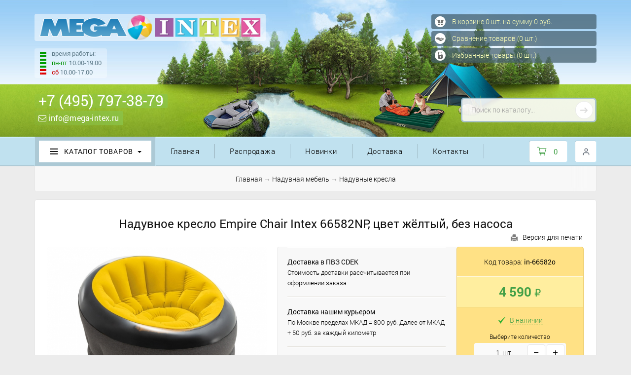

--- FILE ---
content_type: text/html; charset=cp1251
request_url: https://www.mega-intex.ru/id/naduvnoe-kreslo-empire-chair-intex-66582np-cvet-zheltyy-bez-nasosa-270.html
body_size: 23543
content:
<!DOCTYPE html>
<html lang="ru">
    <head>
        <!-- Global site tag (gtag.js) - Google Analytics -->
        <script async src="https://www.googletagmanager.com/gtag/js?id=UA-115192925-1"></script>
        <script>
          window.dataLayer = window.dataLayer || [];
          function gtag(){dataLayer.push(arguments);}
          gtag('js', new Date());
          gtag('config', 'UA-115192925-1');
        </script>
        <meta charset="windows-1251">
        <meta http-equiv="X-UA-Compatible" content="IE=edge">
        <meta name="viewport" content="width=device-width, initial-scale=1">
        <title>Надувное кресло Empire Chair Intex 66582NP, цвет жёлтый, без насоса - купить по выгодной цене в интернет-магазине Mega-Intex.ru</title>
        <meta name="description" content="Надувное кресло Empire Chair Intex 66582NP, цвет жёлтый, без насоса - подробный обзор и технические характеристики товара в интернет-магазине Mega-Intex.ru">
        <meta name="keywords" content="Надувное кресло Empire Chair Intex 66582NP, цвет жёлтый, без насоса, купить Надувное кресло Empire Chair Intex 66582NP, цвет жёлтый, без насоса, Надувное кресло Empire Chair Intex 66582NP, цвет жёлтый, без насоса цена, доставка Надувное кресло Empire Chair Intex 66582NP, цвет жёлтый, без насоса, Надувное кресло Empire Chair Intex 66582NP, цвет жёлтый, без насоса в интернет магазине, отзывы о Надувное кресло Empire Chair Intex 66582NP, цвет жёлтый, без насоса, Надувное кресло Empire Chair Intex 66582NP, цвет жёлтый, без насоса в Mega-Intex.ru, Надувное, кресло, Материал, заводской, винил, упаковки, насосом, кресла, товара, приобретается, ламинированным, воздушным">
        <meta name="copyright" content="Mega-intex.ru">
        <meta content="General" name="rating">
        <meta name="ROBOTS" content="ALL">
        <link rel="apple-touch-icon" href="/apple-touch-icon.png">
        <link rel="shortcut icon" href="/favicon.ico" type="image/x-icon">
        <link rel="icon" href="/favicon.ico" type="image/x-icon">
        <link rel="mask-icon" href="/favicon.ico">
        

        <!-- OpenGraph -->
        <meta property="og:title" content="Надувное кресло Empire Chair Intex 66582NP, цвет жёлтый, без насоса">
        <meta property="og:image" content="https://www.mega-intex.ru/UserFiles/Image/Naduvnaya_mebel/Naduvnye_kresla/img270_83563s.jpg">
        <meta property="og:url" content="https://www.mega-intex.ru/id/naduvnoe-kreslo-empire-chair-intex-66582np-cvet-zheltyy-bez-nasosa-270.html">
        <meta property="og:type" content="website">
        <meta property="og:description" content="Размеры: 112 х 109 х 69 см. Материал: ПВХ (верх, боковины), армированный ПВХ (низ). Покрытие: флокирована поверхность. Насос: нет, приобретается дополнительно. Особенности: усиленный армированный низ, устойчив к повреждениям. Материалы: ПВХ (верх, боковины), армированный ПВХ (низ)Флокирована поверхность. Флок - приятное на ощупь покрытие">

        <!-- Preload -->
        <link rel="preload" href="/phpshop/templates/mega/css/bootstrap.min.css" as="style">
        <link rel="preload" href="/phpshop/templates/mega/style.css" as="style">
        <link rel="preload" href="/phpshop/templates/mega/css/bootstrap-theme-default.css" as="style">

        <!-- Bootstrap -->
        <link href="/phpshop/templates/mega/css/bootstrap.min.css" rel="stylesheet">

    </head>
    <body id="body" data-dir="" data-path="shop" data-id="270" data-subpath="UID" data-token="b13e0b4fd092a269e229887e265c62aba36a92e5">

        <!-- Fonts -->
        <link href="/phpshop/templates/mega/css/font-awesome.min.css" rel="stylesheet">
        <link href="/phpshop/templates/mega/css/iconfont.css" rel="stylesheet">
        <link href="/phpshop/templates/mega/css/bootstrap.offcanvas.min.css" rel="stylesheet">
        <link href="/phpshop/templates/mega/css/Glyphter2.css" rel="stylesheet">
        <link href="/phpshop/templates/mega/css/icomoon.css" rel="stylesheet">

        <!-- HTML5 Shim and Respond.js IE8 support of HTML5 elements and media queries -->
        <!--[if lt IE 9]>
          <script src="https://oss.maxcdn.com/html5shiv/3.7.2/html5shiv.min.js"></script>
          <script src="https://oss.maxcdn.com/respond/1.4.2/respond.min.js"></script>
        <![endif]-->

        <!-- jQuery -->
        <script src="/phpshop/templates/mega/js/jquery-1.11.0.min.js"></script>
        <script src="/phpshop/templates/mega/js/unishop2.js"></script>

        <!-- jQuery Plugins -->
        <link href="/phpshop/templates/mega/css/owl.carousel.min.css" rel="stylesheet">
        <script src="/java/jqfunc.js"></script>
        <link href="/phpshop/templates/mega/css/jquery.bxslider.css" rel="stylesheet">
        <link href="/phpshop/templates/mega/css/jquery-ui.min.css" rel="stylesheet">
        <link href="/phpshop/templates/mega/css/bootstrap-select.min.css" rel="stylesheet">
        <link href="/phpshop/templates/mega/css/bar.css" rel="stylesheet">
        <link href="/phpshop/templates/mega/css/suggestions.min.css" rel="stylesheet">

        <!-- Template -->
        <link href="/phpshop/templates/mega/style.css" rel="stylesheet">
        <link href="/phpshop/templates/mega/style2.css" rel="stylesheet">

        <!-- Theme -->
        <link id="bootstrap_theme" data-name="mega" href="/phpshop/templates/mega/css/bootstrap-theme-default.css" rel="stylesheet">

        <!-- Модальное окно мобильного меню-->
        <div class="modal fade bs-example-modal-sm" id="menuModal" tabindex="-1" role="dialog" aria-hidden="true">
            <div class="modal-dialog">
                <div class="modal-content">
                    <div class="modal-header">
                    <div class="logoOffcanvas">
                        <img src="/apple-touch-icon.png" alt="MEGA-INTEX.RU" title="MEGA-INTEX.RU" class="img-top-offcanvas img-responsive" />
                    </div>
                    <div class="telOffcanvas">
                        <a href="tel:&#43;7 (495) 797-38-79">&#43;7 (495) 797-38-79</a>
                    </div>
                        <button type="button" class="close" data-dismiss="modal" data-target="#menuModal"><span aria-hidden="true">x</span></button>
                    </div>
                    <div class="modal-body">
                        <ul class="offcanvas-list">
                           <li class=""><a href="/">Главная</a></li>
                           <li class="dropdown">
                               <a href="#" class="dropdown-toggle" data-toggle="dropdown" id="dropdownMenu1" role="button" aria-haspopup="true" aria-expanded="false"><i class="icon icon-list nav-icon"></i> Каталог товаров <span class="caret"></span></a>
                               <ul class="dropdown-menu" role="menu" aria-labelledby="dropdownMenu1">
                                   <li><a href="/cat/basseyny.html">Бассейны</a></li><li><a href="/cat/lodki.html">Лодки</a></li><li><a href="/cat/naduvnaya-mebel.html">Надувная мебель</a></li><li><a href="/cat/tovary-dlya-detey.html">Товары для детей</a></li><li><a href="/cat/plyazhnye-tovary.html">Пляжные товары</a></li><li><a href="/cat/kemping-i-turizm.html">Кемпинг и туризм</a></li><li><a href="/cat/nasosy-aksessuary.html">Насосы, аксессуары</a></li><li><a href="/rasprodazha.html">Распродажа</a></li>
                               </ul>
                           </li>
                           <li class=""><a href="/page/dostavka.html">Доставка</a></li><li class=""><a href="/page/kontakty.html">Контакты</a></li>
                           <li><a href="/news/">Новости</a></li>
                           <li class="dropdown">
                               <!--noindex-->
                               <a href="#" class="dropdown-toggle" data-toggle="dropdown" id="dropdownMenu2" role="button" aria-haspopup="true" aria-expanded="false"><i class="feather iconz-user"></i> Личный кабинет <span class="caret"></span></a>
                               <ul class="dropdown-menu" role="menu" aria-labelledby="dropdownMenu2">
                                   
                                   <li class="admin-open"><noindex><a rel="nofollow" href="#" data-toggle="modal" data-target="#userModal">Авторизация</a></noindex></li>
                               </ul>
                               <!--/noindex-->
                           </li>
                           <li><a href="/page/o-magazine.html">О магазине</a></li>
                           <li><a href="/page/garantiya.html">О гарантии на товары</a></li>
                           <li><noindex><a rel="nofollow" href="/page/vozvrat_tovara_i_denezhnyh_sredstv.html">Возврат товара</a></noindex></li>
                           <li><noindex><a rel="nofollow" href="/forma/">Форма связи</a></noindex></li>
                           <!--<li><noindex><a rel="nofollow" href="/gbook/">Отзывы</a></noindex></li>--!>
                           <li><a href="/page/poleznaya-informaciya.html">Полезная информация</a></li>
                           <li><noindex><a rel="nofollow" href="/page/publichnaya-oferta.html" title="Публичная оферта">Публичная оферта</a></noindex></li>
                           <li><noindex><a rel="nofollow" href="/page/politika-konfidencialnosti.html" title="Политика конфиденциальности">Политика конфиденциальности</a></noindex></li>
                           <li><noindex><a rel="nofollow" href="/page/vozvrat_tovara_i_denezhnyh_sredstv.html" title="Возврат товара и денежных средств">Возврат товара и денежных средств</a></noindex></li>
                        </ul>
                    </div>
                    <div class="modal-footer">
                        <button type="submit" class="btn btn-default pull-right" data-dismiss="modal" data-target="#menuModal">Закрыть</button>
                    </div>
                </div>
            </div>
        </div>
        <!--/ Модальное окно мобильного меню-->

        <!-- Header Section Starts -->
        <header>
            <div class="header-top hidden-md hidden-lg">
                <div class="container">
                    <div class="row">
                        <div class="col-xs-2 col-sm-2 hidden-md hidden-lg top-mobile-fix">
                            <button type="button" class="hidden-md hidden-lg navbar-toggle navbar-toggle1 feather iconz-menu modile-cat-open offcanvas-toggle" data-toggle="modal" data-target="#menuModal">
                            </button>
                        </div>
                        <div class="col-xs-8 col-sm-8 hidden-md hidden-lg top-mobile-fix">
                            <span class="header-top-link2 header-link-contact">
                                <li class="hidden-xf">
                                    <a href="/newprice/">Распродажа</a>
                                </li>
                                <li class="hidden-xs">
                                    <a href="/newtip/">Новинки</a>
                                </li>
                                <li class="hidden-xt">
                                    <a href="/page/dostavka.html">Доставка</a>
                                </li>
                                <li class="hide">
                                    <a href="/page/samovivoz.html">Самовывоз</a>
                                </li>
                                <li class="hide">
                                    <a href="/page/garantiya.html">Гарантии</a>
                                </li>
                                <li class="hidden-xe">
                                    <a href="/page/kontakty.html">Контакты</a>
                                </li>
                            </span>
                        </div>
                        <div class="col-xs-2 col-sm-2 hidden-md hidden-lg top-mobile-fix">
                            <button type="button" class="hidden-md hidden-lg icon icon-search icon-search-open" data-toggle="modal" data-target="#searchModal">
                            </button>
                        </div>
                    </div>
                </div>
            </div>
            <div class="bottop2021">
                <div class="bodtop2021">
                    <div class="bodtop2021r">
                        <div class="header-bottom">
                            <div class="container header-container-fix">
                                <div class="row">
                                    <div class="col-xs-12 col-md-7 col-lg-8 col-sg-9 bottom-mobile-fix">
                                        <div id="logo">
                                            <a href="/">
                                                <img src="/UserFiles/Image/Logo/logo.png" alt="MEGA-INTEX.RU" title="MEGA-INTEX.RU" class="img-responsive" />
                                            </a>
                                        </div>
                                        <div class="thirdPhones hidden-sm hidden-xs">
                                            <div class="phonesTa">
                                                <div class="phonesTcimg">
                                                    <img style="" src="/phpshop/templates/mega/images/grafik.png">
                                                </div>
                                                <div class="phonesTc">
                                                    <div class="schedule">время работы:</div>
                                                    <div class="schedule"><span id="phgrafg">пн-пт</span> 10.00-19.00</div>
                                                    <div class="schedule"><span id="phgrafr">сб</span> 10.00-17.00</div>
                                                </div>
                                            </div>
                                        </div>
                                        <div class="firstPhones">
                                            <div class="phonesTb">
                                                <div class="phonesTc">
                                                    <span class="heading">
                                                        <div itemscope itemtype="http://schema.org/Organization">
                                                            <a href="tel:&#43;7 (495) 797-38-79">
                                                                <span itemprop="telephone">&#43;7 (495) 797-38-79</span>
                                                            </a>
                                                        </div>
                                                    </span>
                                                </div>
                                            </div>
                                        </div>
                                        <div class="secondPhones">
                                            <div class="phonesTb">
                                                <div class="phonesTc">
                                                    <span class="heading">
                                                        <a href="mailto:info@mega-intex.ru"><i class="fa fa-envelope-o"></i> info@mega-intex.ru</a>
                                                    </span>
                                                </div>
                                            </div>
                                        </div>
                                    </div>
                                    <div class="col-md-5 col-lg-4 col-sg-3 hidden-sm hidden-xs header-menu-wrapper sndnes3">
                                        <!--noindex-->
                                        <div class="ico_background">
                                            <a href="/order/">
                                                <div id="ico_basket">
                                                    <span>В корзине <span id="num">0</span> шт. на сумму <span id="sum">0</span> руб.</span> </span>
                                                </div>
                                            </a>
                                        </div>
                                        <div class="ico_background">
                                            <a href="/compare/">
                                                <div id="ico_compare">
                                                    <span>Сравнение товаров (<span id="numcompare">0</span> шт.)<span id="wishlist-total" ></span>
                                                </div>
                                            </a>
                                        </div>
                                        <div class="ico_background">
                                            <a href="/users/wishlist.html">
                                                <div id="ico_user">
                                                    <span>Избранные товары (<span class="wishlistcount">0</span> шт.)<span id="wishlist-total" ></span>
                                                </div>
                                            </a>
                                        </div>
                                        <div class="poisk_background">
                                            <form id="search_form" action="/search/" role="search" method="post" class="header-search-form">
                                                <input id="search" class="form-control input-lg" name="words" autocomplete="off" maxlength="100" placeholder="Поиск по каталогу..." required="" type="search" data-trigger="manual" data-container="body" data-toggle="popover" data-placement="bottom" data-html="true"  data-content="">
                                                <button class="" type="submit" id="goSearch"></button>
                                            </form>
                                        </div>
                                        <!--/noindex-->
                                    </div>
                                </div>
                            </div>
                            <div id="header-area" class="header-area-background-block"></div>
                        </div>
                    </div>
                </div>
            </div>
            <div id="mainMenuStaticContainer">
                <div id="mainMenuContainer" class="auto-fixed">
                    <div class="header-bottom3">
                    </div>
                    <div class="header-bottom2 hidden-xs hidden-sm">
                        <div class="container header-container-fix">
                            <div class="row">
<script language="javascript">
function open_more(id)
{
   var info_div = document.getElementById('art'+id);
   var hide = document.getElementById('hide'+id).value;
   if (hide==1)
   {
      document.getElementById('art'+id).style.display='none';
      //document.getElementById('open_span'+id).style.display='block';
      //document.getElementById('close_span'+id).style.display='none';
      document.getElementById('open_span'+id).innerHTML='<a class="navbar-nav-toggle"><span class="feather iconz-menu mobile-cat-open"></span> Каталог товаров <span class="open-answer-btn-top"><i class="feather iconz-chevron-down"></i></span></a>';
      document.getElementById('hide'+id).value = 0;
   }
   else
   {
      document.getElementById('art'+id).style.display='block';
      //document.getElementById('open_span'+id).style.display='none';
      //document.getElementById('close_span'+id).style.display='block';
      document.getElementById('open_span'+id).innerHTML='<a class="navbar-nav-toggle"><span class="feather iconz-menu mobile-cat-open"></span> Каталог товаров <span class="open-answer-btn-top"><i class="feather iconz-chevron-up"></i></span></a>';
      document.getElementById('hide'+id).value = 1;
   }
}
</script>
                                <div class="hidden-md hidden-lg" id="js-bootstrap-offcanvas">
                                    <INPUT id=hide140 value=0 type=hidden name=hide140>
                                    <SPAN id=open_span140 onclick=open_more(140);><a class="navbar-nav-toggle"><span class="feather iconz-menu mobile-cat-open"></span> Каталог товаров <span class="open-answer-btn-top"><i class="feather iconz-chevron-down"></i></span></a></SPAN>
                                    <div id=art140 class="answer non-btn-top">
                                        <ul class="offcanvas-list resset-list">
                                            <li><a href="/cat/basseyny.html">Бассейны</a></li><li><a href="/cat/lodki.html">Лодки</a></li><li><a href="/cat/naduvnaya-mebel.html">Надувная мебель</a></li><li><a href="/cat/tovary-dlya-detey.html">Товары для детей</a></li><li><a href="/cat/plyazhnye-tovary.html">Пляжные товары</a></li><li><a href="/cat/kemping-i-turizm.html">Кемпинг и туризм</a></li><li><a href="/cat/nasosy-aksessuary.html">Насосы, аксессуары</a></li><li><a href="/rasprodazha.html">Распродажа</a></li>
                                        </ul>
                                    </div>
                                </div>
                                <div class="navbar-menu-width1 hidden-xs hidden-sm header-menu-wrapper" id="js-bootstrap-offcanvas">
                                    <ul class="nav navbar-nav main-navbar-top navbar-border navbar-border1">
                                        <li class="catalog-menu catalog-menu-nonborder">
                                            <a id="nav-catalog-dropdown-link" class="nav-catalog-dropdown-link main-navbar-top-upper main-navbar-top-catalog" aria-expanded="false"><span class="feather iconz-menu mobile-cat-open"></span> Каталог товаров <span class="caret"></span>
                                            </a>
                                            <ul class="main-navbar-list-catalog-wrapper">
                                                <li class="dropdown" data-cid="/cat/basseyny.html">
    <div class="cat-panel-body-left-img">
        <img src="/UserFiles/Image/Icon/karkas_bas.png" alt="Бассейны" title="Бассейны">
    </div>
    <a href="/cat/basseyny.html" class="dropdown-toggle">
    	Бассейны <span class="caret"></span>
    </a>
    <ul id="cid-ul1" class="dropdown-menu" role="menu">
     <li data-cid="6" data-cid-parent="6">
    <a href="/cat/basseyny/karkasnye-basseyny.html">
        Каркасные бассейны
    </a>
</li>
<li data-cid="7" data-cid-parent="7">
    <a href="/cat/basseyny/naduvnye-basseyny.html">
        Надувные бассейны
    </a>
</li>
<li data-cid="8" data-cid-parent="8">
    <a href="/cat/basseyny/naduvnye-dzhakuzi.html">
        Надувные джакузи
    </a>
</li>
<li data-cid="9" data-cid-parent="9">
    <a href="/cat/basseyny/basseyny-dlya-detey.html">
        Бассейны для детей
    </a>
</li>
<li data-cid="10" data-cid-parent="10">
    <a href="/cat/basseyny/oborudovanie-i-aksessuary.html">
        Оборудование и аксессуары
    </a>
</li>
<li data-cid="11" data-cid-parent="11">
    <a href="/cat/basseyny/zapchasti-i-rashodniki.html">
        Запчасти и расходники
    </a>
</li>
<li data-cid="12" data-cid-parent="12">
    <a href="/cat/basseyny/himiya-dlya-basseynov.html">
        Химия для бассейнов
    </a>
</li>

  </ul>
</li>
<li class="dropdown" data-cid="/cat/lodki.html">
    <div class="cat-panel-body-left-img">
        <img src="/UserFiles/Image/Icon/nad_lodki.png" alt="Лодки" title="Лодки">
    </div>
    <a href="/cat/lodki.html" class="dropdown-toggle">
    	Лодки <span class="caret"></span>
    </a>
    <ul id="cid-ul5" class="dropdown-menu" role="menu">
     <li data-cid="25" data-cid-parent="25">
    <a href="/cat/lodki/naduvnye-lodki.html">
        Надувные лодки
    </a>
</li>
<li data-cid="26" data-cid-parent="26">
    <a href="/cat/lodki/aksessuary-dlya-lodok.html">
        Аксессуары для лодок
    </a>
</li>

  </ul>
</li>
<li class="dropdown" data-cid="/cat/naduvnaya-mebel.html">
    <div class="cat-panel-body-left-img">
        <img src="/UserFiles/Image/Icon/nad_krovati.png" alt="Надувная мебель" title="Надувная мебель">
    </div>
    <a href="/cat/naduvnaya-mebel.html" class="dropdown-toggle">
    	Надувная мебель <span class="caret"></span>
    </a>
    <ul id="cid-ul2" class="dropdown-menu" role="menu">
     <li data-cid="14" data-cid-parent="14">
    <a href="/cat/naduvnaya-mebel/naduvnye-krovati.html">
        Надувные кровати
    </a>
</li>
<li data-cid="13" data-cid-parent="13">
    <a href="/cat/naduvnaya-mebel/naduvnye-matrasy.html">
        Надувные матрасы
    </a>
</li>
<li data-cid="15" data-cid-parent="15">
    <a href="/cat/naduvnaya-mebel/naduvnye-divany.html">
        Надувные диваны
    </a>
</li>
<li data-cid="16" data-cid-parent="16">
    <a href="/cat/naduvnaya-mebel/naduvnye-kresla.html">
        Надувные кресла
    </a>
</li>

  </ul>
</li>
<li class="dropdown" data-cid="/cat/tovary-dlya-detey.html">
    <div class="cat-panel-body-left-img">
        <img src="/UserFiles/Image/Icon/igr_centri.png" alt="Товары для детей" title="Товары для детей">
    </div>
    <a href="/cat/tovary-dlya-detey.html" class="dropdown-toggle">
    	Товары для детей <span class="caret"></span>
    </a>
    <ul id="cid-ul3" class="dropdown-menu" role="menu">
     <li data-cid="9" data-cid-parent="9">
    <a href="/cat/basseyny/basseyny-dlya-detey.html">
        Бассейны для детей
    </a>
</li>
<li data-cid="18" data-cid-parent="18">
    <a href="/cat/tovary-dlya-detey/igrovye-centry-batuty.html">
        Игровые центры, батуты
    </a>
</li>
<li data-cid="19" data-cid-parent="19">
    <a href="/cat/tovary-dlya-detey/igry-i-igrushki.html">
        Игры и игрушки
    </a>
</li>

  </ul>
</li>
<li class="dropdown" data-cid="/cat/plyazhnye-tovary.html">
    <div class="cat-panel-body-left-img">
        <img src="/UserFiles/Image/Icon/shezl.png" alt="Пляжные товары" title="Пляжные товары">
    </div>
    <a href="/cat/plyazhnye-tovary.html" class="dropdown-toggle">
    	Пляжные товары <span class="caret"></span>
    </a>
    <ul id="cid-ul4" class="dropdown-menu" role="menu">
     <li data-cid="20" data-cid-parent="20">
    <a href="/cat/plyazhnye-tovary/matrasy-plavatelnye.html">
        Матрасы плавательные
    </a>
</li>
<li data-cid="21" data-cid-parent="21">
    <a href="/cat/plyazhnye-tovary/krugi-plavatelnye.html">
        Круги плавательные
    </a>
</li>
<li data-cid="22" data-cid-parent="22">
    <a href="/cat/plyazhnye-tovary/ochki-maski-lasty.html">
        Очки, маски, ласты
    </a>
</li>
<li data-cid="23" data-cid-parent="23">
    <a href="/cat/plyazhnye-tovary/narukavniki-zhilety.html">
        Нарукавники, жилеты
    </a>
</li>
<li data-cid="24" data-cid-parent="24">
    <a href="/cat/plyazhnye-tovary/myachi-naduvnye.html">
        Мячи надувные
    </a>
</li>

  </ul>
</li>
<li class="dropdown" data-cid="/cat/kemping-i-turizm.html">
    <div class="cat-panel-body-left-img">
        <img src="/UserFiles/Image/Icon/raskladushki.png" alt="Кемпинг и туризм" title="Кемпинг и туризм">
    </div>
    <a href="/cat/kemping-i-turizm.html" class="dropdown-toggle">
    	Кемпинг и туризм <span class="caret"></span>
    </a>
    <ul id="cid-ul32" class="dropdown-menu" role="menu">
     <li data-cid="33" data-cid-parent="33">
    <a href="/cat/kemping-i-turizm/raskladushki.html">
        Раскладушки
    </a>
</li>

  </ul>
</li>
<li class="dropdown" data-cid="/cat/nasosy-aksessuary.html">
    <div class="cat-panel-body-left-img">
        <img src="/UserFiles/Image/Icon/7303vn.png" alt="Насосы, аксессуары" title="Насосы, аксессуары">
    </div>
    <a href="/cat/nasosy-aksessuary.html" class="dropdown-toggle">
    	Насосы, аксессуары <span class="caret"></span>
    </a>
    <ul id="cid-ul27" class="dropdown-menu" role="menu">
     <li data-cid="28" data-cid-parent="28">
    <a href="/cat/nasosy-aksessuary/vozdushnye-nasosy.html">
        Воздушные насосы
    </a>
</li>
<li data-cid="29" data-cid-parent="29">
    <a href="/cat/nasosy-aksessuary/naduvnye-podushki.html">
        Надувные подушки
    </a>
</li>
<li data-cid="30" data-cid-parent="30">
    <a href="/cat/nasosy-aksessuary/remkomplekty-klapany.html">
        Ремкомплекты, клапаны
    </a>
</li>

  </ul>
</li>
<li>
    <div class="cat-panel-body-left-img hidden-md hidden-sm">
        <img src="/UserFiles/Image/Icon/sale.png" alt="Распродажа" title="Распродажа">
    </div>
    <a href="/rasprodazha.html">Распродажа</a>
</li>
                                            </ul>
                                        </li>
                                    </ul>
                                </div>
                                <div class="navbar-menu-width2 hidden-sm hidden-xs header-menu-wrapper">
                                    <ul class="nav navbar-nav main-navbar-top navbar-border">
                                        <li class="catalog-menu">
                                            <a href="/" class="top-brands-link">Главная</a>
                                        </li>
                                    </ul>
                                </div>
                                <div class="navbar-menu-width2 hidden-sp hidden-md hidden-sm hidden-xs header-menu-wrapper">
                                    <ul class="nav navbar-nav main-navbar-top navbar-border">
                                        <li class="catalog-menu">
                                            <a href="/page/o-magazine.html" class="top-brands-link">О магазине</a>
                                        </li>
                                    </ul>
                                </div>
                                <div class="navbar-menu-width2 header-menu-wrapper hide">
                                    <ul class="nav navbar-nav main-navbar-top navbar-border">
                                        
                                    </ul>
                                </div>
                                <div class="navbar-menu-width2 header-menu-wrapper hide">
                                    <ul class="nav navbar-nav main-navbar-top navbar-border">
                                        <li class="hidden-xs catalog-menu">
                                            <a href="/page/stock.html" class="top-brands-link">Акции</a>
                                        </li>
                                    </ul>
                                </div>
                                <div class="navbar-menu-width2 hidden-sm hidden-xs header-menu-wrapper">
                                    <ul class="nav navbar-nav main-navbar-top navbar-border">
                                        <li class="hidden-xs catalog-menu">
                                            <a href="/newprice/" class="top-brands-link">Распродажа</a>
                                        </li>
                                    </ul>
                                </div>
                                <div class="navbar-menu-width2 hidden-md hidden-sm hidden-xs header-menu-wrapper">
                                    <ul class="nav navbar-nav main-navbar-top navbar-border">
                                        <li class="hidden-xs catalog-menu">
                                            <a href="/newtip/" class="top-brands-link">Новинки</a>
                                        </li>
                                    </ul>
                                </div>
                                <div class="navbar-menu-width2 hidden-sm hidden-xs header-menu-wrapper">
                                    <ul class="nav navbar-nav main-navbar-top navbar-border">
                                        <li class="catalog-menu">
                                            <a href="/page/dostavka.html" class="top-brands-link">Доставка</a>
                                        </li>
                                    </ul>
                                </div>
                                <div class="navbar-menu-width2 header-menu-wrapper hide">
                                    <ul class="nav navbar-nav main-navbar-top navbar-border">
                                        <li class="catalog-menu">
                                            <a href="/page/samovivoz.html" class="top-brands-link">Самовывоз</a>
                                        </li>
                                    </ul>
                                </div>
                                <div class="navbar-menu-width2 header-menu-wrapper hide">
                                    <ul class="nav navbar-nav main-navbar-top navbar-border">
                                        <li class="catalog-menu">
                                            <a href="/page/garantiya.html" class="top-brands-link">Гарантии</a>
                                        </li>
                                    </ul>
                                </div>
                                <div class="navbar-menu-width2 hidden-sm hidden-xs header-menu-wrapper">
                                    <ul class="nav navbar-nav main-navbar-top navbar-border">
                                        <li class="catalog-menu">
                                            <a href="/page/kontakty.html" class="top-brands-link">Контакты</a>
                                        </li>
                                    </ul>
                                </div>
                                <div class="hidden-xs hidden-sm bottom-mobile-fix block-menu-searche">
                                    <!--noindex-->
                                    <div class="header-account">
                                        
<i class="feather iconz-user"></i>
<ul class="account-dropdown">
    <li role="presentation">
        <a class="hidden-xs hidden-sm link" href="#" data-toggle="modal" data-target="#userModal">
            <i class="fa fa-user" title="Войти"></i>
            <span class="hidden-sm hidden-xs">Войти<span>
        </a>
    </li> 
    <!--<li role="presentation">
        <a class="hidden-xs hidden-sm link" href="/users/register.html">
            <i class="fa fa-unlock" title="Регистрация"></i>
            <span class="hidden-sm hidden-xs">Регистрация</span>
        </a>
    </li>-->
</ul>

                                    </div>
                                    <!--/noindex-->
                                    <div id="cart" class="btn-group header-color">
                                        <a id="cartlink"  class="btn btn-block btn-lg dropdown-toggle" href="/order/?logout=true">
                                            <span id="cart-total">
                                                <i class="icons-cart mr-5"></i>
                                                <span class="count" id="num">0</span>
                                                <span class="sub-total">
                                                    <span id="sum"> 0</span> <span class="rubznak">&#8381;</span>
                                                </span>
                                            </span>
                                        </a>
                                        <div id="visualcart_content">
<div id="visualcart_content_scroll" class="visualcart_content_scroll" style="">
    
</div>
    <div class="toolbar-dropdown-group">
        <a class="btn btn-sm btn-block btn-success" href="/order/?logout=true">
                Оформить заказ
        </a>
    </div>
</div>
                                    </div>
                                </div>
                            </div>
                        </div>
                    </div>
                </div>
            </div>
        </header>
        <!-- Header Section Ends -->

        <div class="secondary-nav">
            <div class="container mobilcontainer">
                <div class="col-xs-12">
                    <div class="banner-block"><noindex></noindex></div>
                </div>
                <div id="breadcrumbs">
                    <ol class="breadcrumb active" itemscope itemtype="http://schema.org/BreadcrumbList">
                        <a href="/" >Главная</a> &#8594; <a href="/cat/naduvnaya-mebel.html" title="Надувная мебель">Надувная мебель</a> &#8594; <a href="/cat/naduvnaya-mebel/naduvnye-kresla.html" title="Надувные кресла">Надувные кресла</a>
                    </ol>
                </div>
                <h1 class="shop-page-main-title hide"></h1>
            </div>
        </div>
        <!-- Main Container Starts -->
        <div class="middle-content shop-page  main-color-text">
            <div class="container">
                <div class="row">
                    <div class="col-xs-12 col-md-3 col-sg-3-m main-sidebar-left">
                        <div class="menu-fix hidden-sm hidden-xs serborder-left-cal index-go">
                            <h3 class="side-heading col-left-cal">Каталог товаров</h3>
                            <ul class="list-group sidebar-nav sidebar-nav-44">
                                <li class="dropdown" data-cid="/cat/basseyny.html">
    <div class="cat-panel-body-left-img">
        <img src="/UserFiles/Image/Icon/karkas_bas.png" alt="Бассейны" title="Бассейны">
    </div>
    <a href="/cat/basseyny.html" class="dropdown-toggle">
    	Бассейны <span class="caret"></span>
    </a>
    <ul id="cid-ul1" class="dropdown-menu" role="menu">
     <li data-cid="6" data-cid-parent="6">
    <a href="/cat/basseyny/karkasnye-basseyny.html">
        Каркасные бассейны
    </a>
</li>
<li data-cid="7" data-cid-parent="7">
    <a href="/cat/basseyny/naduvnye-basseyny.html">
        Надувные бассейны
    </a>
</li>
<li data-cid="8" data-cid-parent="8">
    <a href="/cat/basseyny/naduvnye-dzhakuzi.html">
        Надувные джакузи
    </a>
</li>
<li data-cid="9" data-cid-parent="9">
    <a href="/cat/basseyny/basseyny-dlya-detey.html">
        Бассейны для детей
    </a>
</li>
<li data-cid="10" data-cid-parent="10">
    <a href="/cat/basseyny/oborudovanie-i-aksessuary.html">
        Оборудование и аксессуары
    </a>
</li>
<li data-cid="11" data-cid-parent="11">
    <a href="/cat/basseyny/zapchasti-i-rashodniki.html">
        Запчасти и расходники
    </a>
</li>
<li data-cid="12" data-cid-parent="12">
    <a href="/cat/basseyny/himiya-dlya-basseynov.html">
        Химия для бассейнов
    </a>
</li>

  </ul>
</li>
<li class="dropdown" data-cid="/cat/lodki.html">
    <div class="cat-panel-body-left-img">
        <img src="/UserFiles/Image/Icon/nad_lodki.png" alt="Лодки" title="Лодки">
    </div>
    <a href="/cat/lodki.html" class="dropdown-toggle">
    	Лодки <span class="caret"></span>
    </a>
    <ul id="cid-ul5" class="dropdown-menu" role="menu">
     <li data-cid="25" data-cid-parent="25">
    <a href="/cat/lodki/naduvnye-lodki.html">
        Надувные лодки
    </a>
</li>
<li data-cid="26" data-cid-parent="26">
    <a href="/cat/lodki/aksessuary-dlya-lodok.html">
        Аксессуары для лодок
    </a>
</li>

  </ul>
</li>
<li class="dropdown" data-cid="/cat/naduvnaya-mebel.html">
    <div class="cat-panel-body-left-img">
        <img src="/UserFiles/Image/Icon/nad_krovati.png" alt="Надувная мебель" title="Надувная мебель">
    </div>
    <a href="/cat/naduvnaya-mebel.html" class="dropdown-toggle">
    	Надувная мебель <span class="caret"></span>
    </a>
    <ul id="cid-ul2" class="dropdown-menu" role="menu">
     <li data-cid="14" data-cid-parent="14">
    <a href="/cat/naduvnaya-mebel/naduvnye-krovati.html">
        Надувные кровати
    </a>
</li>
<li data-cid="13" data-cid-parent="13">
    <a href="/cat/naduvnaya-mebel/naduvnye-matrasy.html">
        Надувные матрасы
    </a>
</li>
<li data-cid="15" data-cid-parent="15">
    <a href="/cat/naduvnaya-mebel/naduvnye-divany.html">
        Надувные диваны
    </a>
</li>
<li data-cid="16" data-cid-parent="16">
    <a href="/cat/naduvnaya-mebel/naduvnye-kresla.html">
        Надувные кресла
    </a>
</li>

  </ul>
</li>
<li class="dropdown" data-cid="/cat/tovary-dlya-detey.html">
    <div class="cat-panel-body-left-img">
        <img src="/UserFiles/Image/Icon/igr_centri.png" alt="Товары для детей" title="Товары для детей">
    </div>
    <a href="/cat/tovary-dlya-detey.html" class="dropdown-toggle">
    	Товары для детей <span class="caret"></span>
    </a>
    <ul id="cid-ul3" class="dropdown-menu" role="menu">
     <li data-cid="9" data-cid-parent="9">
    <a href="/cat/basseyny/basseyny-dlya-detey.html">
        Бассейны для детей
    </a>
</li>
<li data-cid="18" data-cid-parent="18">
    <a href="/cat/tovary-dlya-detey/igrovye-centry-batuty.html">
        Игровые центры, батуты
    </a>
</li>
<li data-cid="19" data-cid-parent="19">
    <a href="/cat/tovary-dlya-detey/igry-i-igrushki.html">
        Игры и игрушки
    </a>
</li>

  </ul>
</li>
<li class="dropdown" data-cid="/cat/plyazhnye-tovary.html">
    <div class="cat-panel-body-left-img">
        <img src="/UserFiles/Image/Icon/shezl.png" alt="Пляжные товары" title="Пляжные товары">
    </div>
    <a href="/cat/plyazhnye-tovary.html" class="dropdown-toggle">
    	Пляжные товары <span class="caret"></span>
    </a>
    <ul id="cid-ul4" class="dropdown-menu" role="menu">
     <li data-cid="20" data-cid-parent="20">
    <a href="/cat/plyazhnye-tovary/matrasy-plavatelnye.html">
        Матрасы плавательные
    </a>
</li>
<li data-cid="21" data-cid-parent="21">
    <a href="/cat/plyazhnye-tovary/krugi-plavatelnye.html">
        Круги плавательные
    </a>
</li>
<li data-cid="22" data-cid-parent="22">
    <a href="/cat/plyazhnye-tovary/ochki-maski-lasty.html">
        Очки, маски, ласты
    </a>
</li>
<li data-cid="23" data-cid-parent="23">
    <a href="/cat/plyazhnye-tovary/narukavniki-zhilety.html">
        Нарукавники, жилеты
    </a>
</li>
<li data-cid="24" data-cid-parent="24">
    <a href="/cat/plyazhnye-tovary/myachi-naduvnye.html">
        Мячи надувные
    </a>
</li>

  </ul>
</li>
<li class="dropdown" data-cid="/cat/kemping-i-turizm.html">
    <div class="cat-panel-body-left-img">
        <img src="/UserFiles/Image/Icon/raskladushki.png" alt="Кемпинг и туризм" title="Кемпинг и туризм">
    </div>
    <a href="/cat/kemping-i-turizm.html" class="dropdown-toggle">
    	Кемпинг и туризм <span class="caret"></span>
    </a>
    <ul id="cid-ul32" class="dropdown-menu" role="menu">
     <li data-cid="33" data-cid-parent="33">
    <a href="/cat/kemping-i-turizm/raskladushki.html">
        Раскладушки
    </a>
</li>

  </ul>
</li>
<li class="dropdown" data-cid="/cat/nasosy-aksessuary.html">
    <div class="cat-panel-body-left-img">
        <img src="/UserFiles/Image/Icon/7303vn.png" alt="Насосы, аксессуары" title="Насосы, аксессуары">
    </div>
    <a href="/cat/nasosy-aksessuary.html" class="dropdown-toggle">
    	Насосы, аксессуары <span class="caret"></span>
    </a>
    <ul id="cid-ul27" class="dropdown-menu" role="menu">
     <li data-cid="28" data-cid-parent="28">
    <a href="/cat/nasosy-aksessuary/vozdushnye-nasosy.html">
        Воздушные насосы
    </a>
</li>
<li data-cid="29" data-cid-parent="29">
    <a href="/cat/nasosy-aksessuary/naduvnye-podushki.html">
        Надувные подушки
    </a>
</li>
<li data-cid="30" data-cid-parent="30">
    <a href="/cat/nasosy-aksessuary/remkomplekty-klapany.html">
        Ремкомплекты, клапаны
    </a>
</li>

  </ul>
</li>
<li>
    <div class="cat-panel-body-left-img hidden-md hidden-sm">
        <img src="/UserFiles/Image/Icon/sale.png" alt="Распродажа" title="Распродажа">
    </div>
    <a href="/rasprodazha.html">Распродажа</a>
</li>
                            </ul>
                        </div>

                        <!--/ Модальное окно фильтра товаров -->
                        <div class="modal fade bs-example-modal-sm" id="filterModal" tabindex="-1" role="dialog" aria-hidden="true">
                        <div class="hide filter-width-mobile modal-dialog-filter" id="faset-filter">
                          <div class="modal-content">
                            <div class="modal-header">
                                <button type="button" class="close hidden-md hidden-lg" data-dismiss="modal"><span aria-hidden="true">x</span></button>
                                <h3 class="side-heading filter-title"><i class="icon4-filter pr8 iconz-menu-filter hidden-xs"></i> Фильтр товаров</h3>
                            </div>
                            <div class="list-group filter-body-fix">
                                <div id="faset-filter-body" class="active">Загрузка...</div>
                                <div id="price-filter-body" class="active">
                                    <h4 class="active">Цена</h4>
                                    <form method="get" id="price-filter-form" class="active">
                                        <div class="row">
                                            <div class="col-xs-6" id="price-filter-val-min">
                                                <span>от</span>
                                                <input type="text" class="form-control input-sm" name="min" value="" > 
                                            </div>
                                            <div class="col-xs-6" id="price-filter-val-max">
                                                <span>до</span>
                                                <input type="text" class="form-control input-sm" name="max" value=""> 
                                            </div>
                                        </div>
                                        <p></p>
                                        <div id="slider-range"></div>
                                    </form>
                                </div>
                                <div id="price-filter-body-remove">
                                    <a href="?" id="faset-filter-reset" data-toggle="tooltip" data-placement="top" data-original-title=""><span class="glyphicon glyphicon-remove"></span> Сбросить фильтр</a>
                                </div>
                                <div class="modal-footer hidden-md hidden-lg">
                                    <button type="submit" class="btn btn-primary pull-left" data-dismiss="modal">Применить</button>
                                    <button type="submit" class="btn btn-default pull-right" data-dismiss="modal">Закрыть</button>
                                </div>
                            </div>
                          </div>
                        </div>
                        <!--/ Модальное окно фильтра товаров -->

                        </div>
                        <div class="hidden-sm hidden-xs">
                            
                        </div>
                        <div class="menu-fix hidden-sm hidden-xs serborder-left-cal block-info-none">
                            <h3 class="side-heading col-left-cal">Информация</h3>
                            <div class="list-group sidebar-nav sidebar-nav-44">
                                <a class="list-group-item"  href="/page/o-magazine.html">О магазине</a><a class="list-group-item"  href="/page/garantiya.html">О гарантии на товары</a><a class="list-group-item"  href="/page/publichnaya-oferta.html">Публичная оферта</a><a class="list-group-item"  href="/page/poleznaya-informaciya.html">Полезная информация</a>
                            </div>
                        </div>
                        <div class="hidden-sm hidden-xs">
                            
                        </div>
                    </div>
                    <div class="col-xs-12 col-md-9 col-sg-10-m middle-content-fix mobilcontainer-content-fix">
                        <div class="catalog-filter-block trestore">
<!-- Product -->
<style type="text/css">
    .main-sidebar-left {display: none;}
    .middle-content-fix{width: 100%;}
@media (max-width: 767px) {
    .bar-padding-fix {height: 111px;}
    .success-notification {bottom: 130px;}
}
</style>
<div class="product-page-main-block row" itemscope itemtype="http://schema.org/Product">
    <meta itemprop="image" content="/UserFiles/Image/Naduvnaya_mebel/Naduvnye_kresla/img270_83563.jpg">
    <div itemprop="aggregateRating" itemscope itemtype="http://schema.org/AggregateRating" class="mb-00">
        <meta itemprop="ratingValue" content="5">
        <meta itemprop="ratingCount" content="0">
    </div>
    <div class="col-xs-12">
        <h1 class="product-name" itemprop="name">Надувное кресло Empire Chair Intex 66582NP, цвет жёлтый, без насоса</h1>
    </div>
    <div class="col-xs-12 hidden-sm hidden-xs panel-page-main-block-4">
        <!--noindex-->
        <a rel="nofollow" href="/print/UID_270.html" target="_blank" title="Версия для печати"><i class="glyphicon glyphicon-print marginicon"></i>Версия для печати</a>
        <!--/noindex-->
    </div>
    <div class="col-xs-12 col-md-5 panel-page-main-block-7">
        <div id="fotoload">
            <!-- <div class="sale-icon-content">
                    <span class="badge new">Новинка</span>
                    
            </div> -->
            <img class="bxslider-pre" alt="Надувное кресло Empire Chair Intex 66582NP, цвет жёлтый, без насоса" title="Надувное кресло Empire Chair Intex 66582NP, цвет жёлтый, без насоса" src="/UserFiles/Image/Naduvnaya_mebel/Naduvnye_kresla/img270_83563.jpg" /><div class="bxslider hide"><div><a class href="#"><img itemprop="contentUrl" src="/UserFiles/Image/Naduvnaya_mebel/Naduvnye_kresla/img270_83563.jpg" title="Надувное кресло Empire Chair Intex 66582NP, цвет жёлтый, без насоса" alt="Надувное кресло Empire Chair Intex 66582NP, цвет жёлтый, без насоса" /></a></div><div><a class href="#"><img itemprop="contentUrl" src="/UserFiles/Image/Naduvnaya_mebel/Naduvnye_kresla/img270_75239.jpg" title="Надувное кресло Empire Chair Intex 66582NP, цвет жёлтый, без насоса" alt="Надувное кресло Empire Chair Intex 66582NP, цвет жёлтый, без насоса" /></a></div><div><a class href="#"><img itemprop="contentUrl" src="/UserFiles/Image/Naduvnaya_mebel/Naduvnye_kresla/img270_22467.jpg" title="Надувное кресло Empire Chair Intex 66582NP, цвет жёлтый, без насоса" alt="Надувное кресло Empire Chair Intex 66582NP, цвет жёлтый, без насоса" /></a></div><div><a class href="#"><img itemprop="contentUrl" src="/UserFiles/Image/Naduvnaya_mebel/Naduvnye_kresla/img270_70314.jpg" title="Надувное кресло Empire Chair Intex 66582NP, цвет жёлтый, без насоса" alt="Надувное кресло Empire Chair Intex 66582NP, цвет жёлтый, без насоса" /></a></div><div><a class href="#"><img itemprop="contentUrl" src="/UserFiles/Image/Naduvnaya_mebel/Naduvnye_kresla/img270_20999.jpg" title="Надувное кресло Empire Chair Intex 66582NP, цвет жёлтый, без насоса" alt="Надувное кресло Empire Chair Intex 66582NP, цвет жёлтый, без насоса" /></a></div><div><a class href="#"><img itemprop="contentUrl" src="/UserFiles/Image/Naduvnaya_mebel/Naduvnye_kresla/img270_51513.jpg" title="Надувное кресло Empire Chair Intex 66582NP, цвет жёлтый, без насоса" alt="Надувное кресло Empire Chair Intex 66582NP, цвет жёлтый, без насоса" /></a></div></div><div class="bx-pager"><a data-slide-index='0' href=''><img class='img-thumbnail'  src='/UserFiles/Image/Naduvnaya_mebel/Naduvnye_kresla/img270_83563s.jpg'></a><a data-slide-index='1' href=''><img class='img-thumbnail'  src='/UserFiles/Image/Naduvnaya_mebel/Naduvnye_kresla/img270_75239s.jpg'></a><a data-slide-index='2' href=''><img class='img-thumbnail'  src='/UserFiles/Image/Naduvnaya_mebel/Naduvnye_kresla/img270_22467s.jpg'></a><a data-slide-index='3' href=''><img class='img-thumbnail'  src='/UserFiles/Image/Naduvnaya_mebel/Naduvnye_kresla/img270_70314s.jpg'></a><a data-slide-index='4' href=''><img class='img-thumbnail'  src='/UserFiles/Image/Naduvnaya_mebel/Naduvnye_kresla/img270_20999s.jpg'></a><a data-slide-index='5' href=''><img class='img-thumbnail'  src='/UserFiles/Image/Naduvnaya_mebel/Naduvnye_kresla/img270_51513s.jpg'></a></div>
        </div>
    </div>
    <div class="col-xs-12 col-md-7">
      <div class="col-xs-12 panel-page-main-block-3">
        <div class="col-xs-12 col-sd-12 col-sm-5 col-md-5-w col-lg-5 panel-page-main-block">
            <div class="col-xs-12 col-sd-12 col-sm-12 col-md-12 col-lg-12 panel-top">
                <div class="product-page-bottom">
                    <span class="product-art"><span class="show-inline"><span class="hidden-xf">Код товара:</span><span class="visible-xf hidden-xt">Код:</span><span class="visible-xt">#</span></span> in-66582o </span>
                    <span class="nalichie-block-supertop-product visible-xs-inline-block">В наличии<span class="hide"> </span></span>
                    <!--<span class="nonalichie-block-supertop-product visible-xs-inline-block">Закончились</span>-->
                </div>
            </div>
            <div class="col-xs-8 col-xd-5 col-sd-6 col-sm-12 col-md-12 col-lg-12 panel-center">
                
                <div class="product-page-price" itemprop="offers" itemscope itemtype="http://schema.org/Offer">
                    <span class="hide d-none price-old-block"><span class="price-old"></span><span style="color: #ff5722;" class="rubznak"> &#8381;</span><span class="price-labeldiscount">Акция</span></span>
                    <span class="price-new" itemprop="price" content="4590">4 590<span class="rubznak" itemprop="priceCurrency" content="RUB"> &#8381;</span></span> 
                </div>
                <div class="hidden-xs col-sm-12 col-md-12 col-lg-12 product-page-price-bottom">
                    <span class="product-sklad">
                        <img src="/phpshop/templates/mega/images/inStock.png" alt="В наличии" class="stockicon-block">
                        <span class="price1" title="Товар есть в магазине или на складе">В наличии<span class="hide"> </span></span>
                    </span>
                </div>
                
                <!--
                <div class="hidden-xs product-page-price">
                    <span class="price3">Закончились</span>
                </div>
                -->
            </div>
            <div class="col-xs-12 hide">
                <div class="product-promotions">
                    <div></div><div></div><div></div><div></div>
                </div>
            </div>
            <div class="col-xs-12 hide">
                <div class="product-page-option-wrapper">
                    
                </div>
                <div class="parrent-wrapper">
                    
                </div>
            </div>
            <div class="col-xs-4 col-xd-7 col-sd-6 col-sm-12 col-md-12 col-lg-12 panel-sale">
            <!-- Количество -->
                <div class="product-page-input-number">
                    <div class="quant-main text-center">
                        <noindex><label class="hidden-xs hidden-sd small ">Выберите количество</label></noindex>
                        <div class="quant input-group ">
                            <input type="text" name="quant[2]" class="form-control form-control_gr input-number" value="1" min="1" max="999">
                            <span class="form-control-col">шт.</span>
                            <span class="input-group-btn">
                                <button type="button" class="btn btn-default btn-default_l btn-number"  data-type="minus" data-field="quant[2]">
                                    <span class="feather iconz-minus"></span>
                                </button>
                            </span>
                            <span class="input-group-btn">
                                <button type="button" class=" btn btn-default btn-default_r btn-number" data-type="plus" data-field="quant[2]">
                                    <span class="feather iconz-plus"></span>
                                </button>
                            </span>
                        </div>
                    </div>
                </div>
                <div class="product-page-button">
                    <div class="cart-button button-group cart-list-button-wrapper">
                        <a class="btn btn-cart addToCartFullS " data-uid="270" href="/order/?logout=true">
                            <i class="icons-incart icons-incart-middle marginicon visible-xs"></i>
                            <span class="order-button hidden-xs">
                                <span>В корзине</span>
                            </span>
                            <span class="order-button-cart hidden-xs">
                                <span>Перейти</span>
                            </span>
                        </a>
                        <button type="button" class="btn btn-cart addToCartFull " data-uid="270" data-num="1" role="button" data-cart="В корзине">
                            <i class="icons-cart visible-xs"></i> 
                            <span class="hidden-xs">В корзину</span>
                        </button>
                    </div>
                    <div class="cart-button button-group cart-list-button-wrapper hide hidden d-none">
                        <button type="button" class="btn btn-cart addToCartFull" role="button" data-num="1" data-uid="270" data-cart="В корзине">
                            <i class="icons-cart visible-xs"></i> 
                            <span class="hidden-xs">В корзину</span>
                        </button>
                    </div>
                </div>
            </div>
            <div class="col-xs-12 col-sd-12 col-sm-12 col-md-12 col-lg-12 panel-bottom">
                    
                <div class="product-page-secondary-button hide">
                    <div class="oneclick-wrapper">
                        
                    </div>
                </div>
                <div class="product-page-compare-button-mob">
                  <div class="product-page-secondary-button2">
                    <div class="product-page-compare-button">
                        <button type="button" class="btn btn-cart addToWishList" role="button" data-uid="270">
                            <i class="feather iconz-heart"></i>
                            <span class="hidden-xs hidden-md">Отложить в избранное</span>
                            <span class="hidden-sm hidden-lg">В избранное</span>
                        </button>                                   
                    </div>
                  </div>
                  <div class="product-page-secondary-button3">
                    <div class="product-page-compare-button">
                        <button type="button" class="btn btn-cart addToCompareList" role="button" data-uid="270 data-placement="top" data-toggle="tooltip">
                            <i class="icons-compare mr-2"></i>
                            <span class="pl-2 hidden-xs hidden-md">Добавить к сравнению</span>
                            <span class="pl-2 hidden-sm hidden-lg">К сравнению</span>
                        </button>                                   
                    </div>
                  </div>
                </div>
                    
                    <!--
                    -->
            </div>
        </div>
        <div class="col-xs-12 col-sd-12 col-sm-7 col-md-6-w col-lg-7 panel-page-main-block-2">
                   
          <a href="#" data-toggle="modal" data-target="#shopModal" class="hide">
            <div class="col-xs-12 height-33">
                <div class="product-page-delivery1">
                    <span class="media-left media-middle hidden-md hidden-xt">
                        <i class="icon4-shop pr-15 hidden-sp"></i>
                    </span>
                    <span class="media-body media-middle">
                        <span class="b-payment-row">Самовывоз из магазина</span><br>
                        <span class="b-payment-row2">Адрес: г. Москва, ул. Люблинская, д. 1
                        </span>
                    </span>
                </div>
            </div>
         </a>
         <a id="deliveryCdek" href="#" data-toggle="modal" data-target="#delivery3Modal">
            <div class="col-xs-12 height-34">
                <div class="product-page-delivery1">
                    <span class="media-left media-middle hidden-md hidden-xt">
                        <i class="icon4-shop pr-15 hidden-sp"></i>
                    </span>
                    <span class="media-body media-middle">
                        <span class="b-payment-row">Доставка в ПВЗ CDEK</span><br>
                        <span class="b-payment-row2">Стоимость доставки рассчитывается при оформлении заказа</span>
                    </span>
                </div>
            </div>
         </a>
         <a href="#" data-toggle="modal" data-target="#deliveryModal">
            <div class="col-xs-12 height-34">
                <div class="product-page-delivery1">
                    <span class="media-left media-middle hidden-md hidden-xt">
                        <i class="icon4-delivery-sm pr-15 hidden-sp"></i>
                    </span>
                    <span class="media-body media-middle">
                        <span class="b-payment-row">Доставка нашим курьером</span><br>
                        <span class="b-payment-row2">По Москве пределах МКАД = 800 руб. Далее от МКАД + 50 руб. за каждый километр</span>
                    </span>
                </div>
            </div>
         </a>
         <a href="#" data-toggle="modal" data-target="#delivery2Modal">
            <div class="col-xs-12 height-33-b">
                <div class="product-page-delivery1">
                    <span class="media-left media-middle hidden-md hidden-xt">
                        <i class="icon4-box pr-15 hidden-sp"></i>
                    </span>
                    <span class="media-body media-middle">
                        <span class="b-payment-row">Отправка транспортными компаниями</span><br>
                        <span class="b-payment-row2">"ПЭК", "Деловые Линии", "ЖелДорЭкспедиция", "КИТ", "Энергия". Стоимость рассчитывается менеджером после оформления заказа</span>
                    </span>
                </div>
            </div>
         </a>
                    
                    <!--
<noindex>
         <a>
            <div class="col-xs-12 height-33-b" style="height: 100%;">
                <div class="product-page-delivery1">
                    <span class="media-left media-middle hidden-md hidden-xt">
                        <i class="icon4-box pr-15 hidden-sp"></i>
                    </span>
                    <span class="media-body media-middle">
                        <span class="b-payment-row">Товара временно нет в наличии</span><br>
                        <span class="b-payment-row2">Мы не принимаем заказы на отсутствующий на складе товар. После поступления на склад товар снова будет доступен к продаже.</span>
                    </span>
                </div>
            </div>
         </a>
</noindex>
                    -->
        </div>
      </div>
                    
      <div class="pay-share-img"><img src="/UserFiles/Image/Dop/oplataalfabank.png" alt="" title="" class="img-top-offcanvas img-responsive"></div>
                    
    </div>
    <div class="col-xs-12 panel-page-main-block-5" itemprop="description">
        <p class="text-zag-bold">Описание товара: </p><p>Надувное кресло "Intex Empire Chair 66582NP" выполнено из приятного и мягкого винила. Возможно использование кресла не только в помещениях, но и на улице, на природе. Его нижняя часть и боковины для прочности и устойчивости к проколам сделаны из ПВХ с дополнительным слоем ламинированного волокна. </p><p>Флокированное (напоминающее на ощупь бархат), плотное покрытие поверхности надувного кресла обеспечит приятные тактильные ощущения. </p><p>Кресло не укомплектовано воздушным насосом. Насос приобретается дополнительно. </p><p>Надувное кресло достаточно компактно в сложенном виде, что удобно для хранения и транспортировки. </p><p class="text-zag-bold">Основные характеристики: </p><ul><li>Размеры: 112 х 109 х 69 см </li><li>Максимальная нагрузка: 100 кг </li><li>Материал сверху: жёлтый винил 0.52 мм с флокированным покрытием </li><li>Материал по бокам: черный винил 0.50 мм с ламинированным волокном </li><li>Материал снизу: черный винил 0.50 мм с ламинированным волокном</li><li>Не комплектуется воздушным насосом (приобретается отдельно). Внимание: автомобильный насос не подходит! </li><li>Время надува: зависит от насоса </li><li>Инструкция на русском языке </li></ul><p class="text-zag-bold">Комплектация: </p><ul><li>Надувное кресло - 1 шт </li></ul><p class="text-zag-bold">Параметры упаковки товара ** </p><ul><li>Заводская упаковка: картонная коробка </li><li>Размер заводской упаковки: 12,07 х 30,48 х 36,2 см </li><li>Объём заводской упаковки: 0,013 м3 </li><li>Вес брутто (с заводской упаковкой): 3,36 кг </li></ul>
    </div>
    <div class="col-xs-12 panel-page-main-block-5" style="margin-top: -5px!important;">
        <noindex><p><b>**</b> Указанные параметры предоставлены производителем. </p><p>Магазин заинтересован в доставке товара без поврежений. Если у товара не предусмотрена жёсткая упаковка или существующей упаковки недостаточно, то при отправке товара транспортными компаниями будет использована (произведена) дополнительная упаковка. Это может увеличить размеры, объём и вес отправления. </p></noindex>
    </div>
</div>
<noindex>
<script>
    $(function() {
            if (3360 > 24000) {
               $('#deliveryCdek').addClass('hide');
            }
    });
</script>
<!-- Fixed mobile bar id -->
    <nav class="navbar navbar-default2 navbar-fixed-bottom bar bar-tab-id hide" role="navigation">
        
        <div class="product-page-price">
            <span class="price-new">4 590</span> 
            <span class="price-new-rub">р<span class="ort">уб</span>.</span>
        </div>
        <div class="product-page-button">
            <div class="cart-button button-group cart-list-button-wrapper">
                <a class="btn btn-cart addToCartFullSm " data-uid="270" href="/order/">
                    <span class="order-button-foot">В корзине</span>
                    <span class="order-button-cart-foot">Перейти</span>
                </a>
                <button type="button" class="btn btn-cart addToCartFullm " data-uid="270" data-num="1" role="button" data-cart="В корзине">
                    <i class="icons-cart icons-cart-middle4 order-button-foot-mob hide"></i> 
                    <span class="order-button-foot-all">В корзину</span>
                </button>
            </div>
        </div>
        
        <!--
        <div class="product-page-price-none">
            <span class="price3">Товар продан</span>
        </div>
        -->
    </nav>
<!--/ Fixed mobile bar id -->

<!-- Модальное окно самовывоз -->
<div class="modal fade bs-example-modal-sm hide" id="shopModal" tabindex="-1" role="dialog" aria-hidden="true">
    <div class="modal-dialog modal-sm">
        <div class="modal-content">
            <div class="modal-header">
                <button type="button" class="close" data-dismiss="modal"><span aria-hidden="true">x</span></button>
                <h4 class="modal-title">Самовывоз</h4>
            </div>
            <div class="modal-body">
                <div class="center">
                    <p>Пункт выдачи заказов:</p>
                    <p><b>г.Москва, ул.Люблинская д.1</b></p>
                    <p>пн-пт - с <b>10.00</b> до <b>19.00</b></p>
                    <p>сб - с <b>10.00</b> до <b>17.00</b></p>
                    <p>воскресенье - <b>выходной день</b></p>
                    <p>Перед приездом резервируйте необходимые товары.</p>
                    <p style="border: 1px solid #efefef;margin-top: 15px;margin-bottom: -5px;">
                        <a href="/page/samovivoz.html"><img src="https://api-maps.yandex.ru/services/constructor/1.0/static/?um=constructor:df44856c7c378ba104b9a2fb83ea8d48bc7f093e054da8cf7134c01b848560db&width=250&height=250&lang=ru_RU" alt="" style="border: 0;width:100%;" /></a>
                    </p>
                </div>
                <div class="bx-pager-big">
                    <a href="/page/samovivoz.html" class="poool" style="text-decoration: underline;">О самовывозе...</a>
                </div>
            </div>
            <div class="modal-footer">
               <button type="submit" class="btn btn-default pull-right" data-dismiss="modal">Закрыть</button>
            </div>
        </div>
    </div>
</div>
<!--/ Модальное окно самовывоз -->

<!-- Модальное окно СДЭК -->
<div class="modal fade bs-example-modal-sm" id="delivery3Modal" tabindex="-1" role="dialog" aria-hidden="true">
    <div class="modal-dialog modal-sm">
        <div class="modal-content">
            <div class="modal-header">
                <button type="button" class="close" data-dismiss="modal"><span aria-hidden="true">x</span></button>
                <h4 class="modal-title">Доставка СДЭК</h4>
            </div>
            <div class="modal-body">
                <div class="center">
                    <p>Доставка по всей России транспортной компанией СДЭК. Расчёт стоимости доставки доступен при оформлении заказа. Выбирайте удобный Вам пункт выдачи и оформляйте заказ. Отправка через СДЭК осуществляется в течение 2-х дней после онлайн-оплаты заказа.</p>
                </div>
                <div class="bx-pager-big">
                    <a href="/page/dostavka.html" class="poool" style="text-decoration: underline;">Подробнее о доставке...</a>
                </div>
            </div>
            <div class="modal-footer">
               <button type="submit" class="btn btn-default pull-right" data-dismiss="modal">Закрыть</button>
            </div>
        </div>
    </div>
</div>
<!--/ Модальное окно СДЭК -->

<!-- Модальное окно доставка -->
<div class="modal fade bs-example-modal-sm" id="deliveryModal" tabindex="-1" role="dialog" aria-hidden="true">
    <div class="modal-dialog modal-sm">
        <div class="modal-content">
            <div class="modal-header">
                <button type="button" class="close" data-dismiss="modal"><span aria-hidden="true">x</span></button>
                <h4 class="modal-title">Доставка по Москве</h4>
            </div>
            <div class="modal-body">
                <div class="center">
                    <p>Доставка по Москве и Московской области осуществляется собственной курьерской службой. После оформления заказа вам позвонит оператор интернет-магазина и уточнит удобное время доставки товара.</p>
                    <table class="tableProd1" cellpadding="0" cellspacing="1" style="margin: 15px 0px -5px 0px;">
                        <tbody>
                            <tr>
                                <th width="50%">Куда доставляем:<br></th>
                                <th width="50%">Стоимость:</th>
                            </tr>
                            <tr>
                                <td>Москва в пределах МКАД</td>
                                <td>800 руб</td>
                            </tr>
                            <tr>
                                <td>Москва (за МКАД) и Московская область</td>
                                <td>800 руб + КМ*</td>
                            </tr>
                        </tbody>
                    </table>
                    <br>
                    <p>* - Сумма фиксированная, не зависит от количества, объёма и веса товаров. </p>
                    <p style="margin-bottom: -10px;">* - Оплачивается дополнительно из расчёта 50 руб. за каждый километр от МКАД до места назначения. </p>
                </div>
                <div class="bx-pager-big">
                    <a href="/page/dostavka.html" class="poool" style="text-decoration: underline;">Подробнее о доставке...</a>
                </div>
            </div>
            <div class="modal-footer">
               <button type="submit" class="btn btn-default pull-right" data-dismiss="modal">Закрыть</button>
            </div>
        </div>
    </div>
</div>
<!--/ Модальное окно доставка -->

<!-- Модальное окно отправка -->
<div class="modal fade bs-example-modal-sm" id="delivery2Modal" tabindex="-1" role="dialog" aria-hidden="true">
    <div class="modal-dialog modal-sm">
        <div class="modal-content">
            <div class="modal-header">
                <button type="button" class="close" data-dismiss="modal"><span aria-hidden="true">x</span></button>
                <h4 class="modal-title">Отправка по России</h4>
            </div>
            <div class="modal-body">
                <div class="center">
                    <p>Междугородняя доставка осуществляется транспортными компаниями: "ПЭК", "Деловые Линии", "ЖелДорЭкспедиция", "КИТ", "Энергия".</p>
                    <p>Отправка осуществляется в течение 2-х дней после оплаты заказа. Оплата производится картой онлайн или по выставленному счёту.</p>
                    <table class="tableProd1" cellpadding="0" cellspacing="1" style="margin: 15px 0px -5px 0px;">
                        <tbody>
                            <tr>
                                <th width="50%">Куда доставляем:<br></th>
                                <th width="50%">Стоимость:</th>
                            </tr>
                            <tr>
                                <td>Доставка по России</td>
                                <td>ТК*</td>
                            </tr>
                        </tbody>
                    </table>
                    <br>
                    <p style="margin-bottom: -10px;">*ТК - Стоимость услуг транспортной компании (доставки до Вашего города) зависит от веса и объёма товаров и расчитывается при отгрузке в приёмном пункте. Оплачивается Вами при получении заказа. Приблизительную стоимость заранее посчитает и сообщит Вам менеджер магазина. </p>
                </div>
                <div class="bx-pager-big">
                    <a href="/page/dostavka.html" class="poool" style="text-decoration: underline;">Подробнее о доставке...</a>
                </div>
            </div>
            <div class="modal-footer">
               <button type="submit" class="btn btn-default pull-right" data-dismiss="modal">Закрыть</button>
            </div>
        </div>
    </div>
</div>
<!--/ Модальное окно отправка -->

<!-- Модальное окно фотогалереи -->
<div class="modal bs-example-modal" id="sliderModal" tabindex="-1" role="dialog" aria-labelledby="myModalLabel" aria-hidden="true">
        <div class="modal-dialog">
            <div class="modal-content">
                <div class="modal-header">
                    <button type="button" class="close" data-dismiss="modal"><span aria-hidden="true">x</span></button>
                    <h4 class="modal-title modal-title-full" id="myModalLabel">Надувное кресло Empire Chair Intex 66582NP, цвет жёлтый, без насоса</h4>
                </div>
                <div class="modal-body">
                    <ul class="bxsliderbig" data-content="<li><a class href='#'><img src='/UserFiles/Image/Naduvnaya_mebel/Naduvnye_kresla/img270_83563_big.jpg' title='Надувное кресло Empire Chair Intex 66582NP, цвет жёлтый, без насоса' alt='Надувное кресло Empire Chair Intex 66582NP, цвет жёлтый, без насоса'></a></li><li><a class href='#'><img src='/UserFiles/Image/Naduvnaya_mebel/Naduvnye_kresla/img270_75239_big.jpg' title='Надувное кресло Empire Chair Intex 66582NP, цвет жёлтый, без насоса' alt='Надувное кресло Empire Chair Intex 66582NP, цвет жёлтый, без насоса'></a></li><li><a class href='#'><img src='/UserFiles/Image/Naduvnaya_mebel/Naduvnye_kresla/img270_22467_big.jpg' title='Надувное кресло Empire Chair Intex 66582NP, цвет жёлтый, без насоса' alt='Надувное кресло Empire Chair Intex 66582NP, цвет жёлтый, без насоса'></a></li><li><a class href='#'><img src='/UserFiles/Image/Naduvnaya_mebel/Naduvnye_kresla/img270_70314_big.jpg' title='Надувное кресло Empire Chair Intex 66582NP, цвет жёлтый, без насоса' alt='Надувное кресло Empire Chair Intex 66582NP, цвет жёлтый, без насоса'></a></li><li><a class href='#'><img src='/UserFiles/Image/Naduvnaya_mebel/Naduvnye_kresla/img270_20999_big.jpg' title='Надувное кресло Empire Chair Intex 66582NP, цвет жёлтый, без насоса' alt='Надувное кресло Empire Chair Intex 66582NP, цвет жёлтый, без насоса'></a></li><li><a class href='#'><img src='/UserFiles/Image/Naduvnaya_mebel/Naduvnye_kresla/img270_51513_big.jpg' title='Надувное кресло Empire Chair Intex 66582NP, цвет жёлтый, без насоса' alt='Надувное кресло Empire Chair Intex 66582NP, цвет жёлтый, без насоса'></a></li>" data-page="<a data-slide-index='0' href=''><img class='img-thumbnail'  src='/UserFiles/Image/Naduvnaya_mebel/Naduvnye_kresla/img270_83563s.jpg'></a><a data-slide-index='1' href=''><img class='img-thumbnail'  src='/UserFiles/Image/Naduvnaya_mebel/Naduvnye_kresla/img270_75239s.jpg'></a><a data-slide-index='2' href=''><img class='img-thumbnail'  src='/UserFiles/Image/Naduvnaya_mebel/Naduvnye_kresla/img270_22467s.jpg'></a><a data-slide-index='3' href=''><img class='img-thumbnail'  src='/UserFiles/Image/Naduvnaya_mebel/Naduvnye_kresla/img270_70314s.jpg'></a><a data-slide-index='4' href=''><img class='img-thumbnail'  src='/UserFiles/Image/Naduvnaya_mebel/Naduvnye_kresla/img270_20999s.jpg'></a><a data-slide-index='5' href=''><img class='img-thumbnail'  src='/UserFiles/Image/Naduvnaya_mebel/Naduvnye_kresla/img270_51513s.jpg'></a>"></ul><div class="bx-pager-big"><a data-slide-index='0' href=''><img class='img-thumbnail'  src='/UserFiles/Image/Naduvnaya_mebel/Naduvnye_kresla/img270_83563s.jpg'></a><a data-slide-index='1' href=''><img class='img-thumbnail'  src='/UserFiles/Image/Naduvnaya_mebel/Naduvnye_kresla/img270_75239s.jpg'></a><a data-slide-index='2' href=''><img class='img-thumbnail'  src='/UserFiles/Image/Naduvnaya_mebel/Naduvnye_kresla/img270_22467s.jpg'></a><a data-slide-index='3' href=''><img class='img-thumbnail'  src='/UserFiles/Image/Naduvnaya_mebel/Naduvnye_kresla/img270_70314s.jpg'></a><a data-slide-index='4' href=''><img class='img-thumbnail'  src='/UserFiles/Image/Naduvnaya_mebel/Naduvnye_kresla/img270_20999s.jpg'></a><a data-slide-index='5' href=''><img class='img-thumbnail'  src='/UserFiles/Image/Naduvnaya_mebel/Naduvnye_kresla/img270_51513s.jpg'></a></div>
                </div>
                <div class="modal-footer">
                    <button type="button" class="btn btn-default" data-dismiss="modal">Закрыть</button>
                </div>
            </div>
        </div>
</div>
<!--/ Модальное окно фотогалереи -->
</noindex>
<noindex>
<div class="product-info-box">
<div class="catalog-dop-block1">
    <h4 class="main-page-title">Рекомендуемые товары</h4>
    <div class="row"><div class="col-sg-3 col-lg-3 col-md-3 col-sm-3 col-xs-6 product-block-wrapper product-col-4">
    <div class="product-block-click"></div>
    <div class="product-block">
        <div class="product-block-top">
            
            <div class="product-block-image product-block-image-xs-12 col-lg-10 col-md-9 col-sm-9 col-sd-10 col-xs-9 plr-0">
            
            <!--
            <div class="product-block-image set product-block-image-xs-12 col-lg-10 col-md-9 col-sm-9 col-sd-10 col-xs-9 plr-0">
            -->
                <div class="sale-icon-content hide">
                    
                    
                </div>
                <a class="product-block-img-link" href="/id/elektricheskiy-vozdushnyy-nasos-220v-quick-fill-ac-intex-66640-1534.html" title="Электрический воздушный насос 220В Quick-Fill AC Intex 66640"><img src="/UserFiles/Image/Nasosy_aksessuary/Vozdushnye_nasosy/img1534_98057s.jpg" alt="Электрический воздушный насос 220В Quick-Fill AC Intex 66640"></a>
            </div>
            
            <div class="product-block-image product-block-image-xs-0 col-lg-2 col-md-3 col-sm-3 col-sd-2 col-xs-3 plr-0">
            
            <!--
            <div class="product-block-image product-block-image-xs-0 set col-lg-2 col-md-3 col-sm-3 col-sd-2 col-xs-3 plr-0">
            -->
                <div class="product-block-image-block-4 hidden-sm hidden-xs">
                    <a href="#" data-role="/id/elektricheskiy-vozdushnyy-nasos-220v-quick-fill-ac-intex-66640-1534.html" title="Быстрый просмотр" class="btn btn-cart fastView" data-toggle="modal" data-target="#modalProductView" ><i class="icon4-eye"></i></a>
                </div>
                <div class="compare-image-block-4">
                    <button class="btn btn-wishlist addToWishList" role="button" data-uid="1534" data-placement="top" data-toggle="tooltip"><i class="feather iconz-heart"></i></button>
                    <button class="btn btn-wishlist addToCompareList" role="button" data-uid="1534" data-placement="top" data-toggle="tooltip"><i class="icons-compare mr-2 ml--1"></i></i></button>
                </div>
            </div>
        </div>
        <div class="product-block-bottom">
            
            <h3 class="product-block-name product-name-fix">
            
            <!--
            <h3 class="product-block-name product-name-fix set">
            -->
                <a href="/id/elektricheskiy-vozdushnyy-nasos-220v-quick-fill-ac-intex-66640-1534.html">Электрический воздушный насос 220В Quick-Fill AC Intex 66640</a>
            </h3>
        </div>
        <div class="product-block-cartprice">
            
            <h4 class="product-block-price col-lg-9 col-sm-9 col-sd-9 col-xs-8">
                <span class=" price-old-block"><span class="price-old"><span style="text-decoration: line-through">1 240</span> <span class="rubznak"></span><span class="rubznak"> &#8381;</span></span><span class="price-labeldiscount">-8%</span></span>
                <span class="price-new">1 145<span class="rubznak"> &#8381;</span></span> 
            </h4>
            <div class="product-block-button col-lg-3 col-sm-3 col-sd-3 col-xs-4">
                <span class="btn-cartf">
                <a class="btn btn-cart addToCartListSi " data-uid="1534" href="/order/?logout=true">
                    <i class="icons-incart icons-incart-middle4"></i>
                    <span class="order-button">
                        <span>В корзине</span>
                    </span>
                    <span class="order-button-cart">
                        <span>Перейти</span>
                    </span>
                </a>
                <button type="button" class="btn btn-cart addToCartList " data-uid="1534" data-num="1" role="button" data-cart="В корзине">
                    <i class="icons-cart icons-cart-middle4"></i>                             
                    <span class="marginicon-1">В корзину</span>
                </button>
                </span>
            </div>
            
            <!--
            <h4 class="product-block-price2 col-lg-12 col-sm-12 col-xs-12">
                <span class="price3">Закончились</span>
            </h4>
            -->
        </div>
    </div>
</div>
<div class="col-sg-3 col-lg-3 col-md-3 col-sm-3 col-xs-6 product-block-wrapper product-col-4">
    <div class="product-block-click"></div>
    <div class="product-block">
        <div class="product-block-top">
            
            <div class="product-block-image product-block-image-xs-12 col-lg-10 col-md-9 col-sm-9 col-sd-10 col-xs-9 plr-0">
            
            <!--
            <div class="product-block-image set product-block-image-xs-12 col-lg-10 col-md-9 col-sm-9 col-sd-10 col-xs-9 plr-0">
            -->
                <div class="sale-icon-content hide">
                    
                    
                </div>
                <a class="product-block-img-link" href="/id/elektricheskiy-vozdushnyy-nasos-12v-quick-fill-dc-intex-66636-1532.html" title="Электрический воздушный насос 12В Quick-Fill DC Intex 66636"><img src="/UserFiles/Image/Nasosy_aksessuary/Vozdushnye_nasosy/img1532_23880s.jpg" alt="Электрический воздушный насос 12В Quick-Fill DC Intex 66636"></a>
            </div>
            
            <div class="product-block-image product-block-image-xs-0 col-lg-2 col-md-3 col-sm-3 col-sd-2 col-xs-3 plr-0">
            
            <!--
            <div class="product-block-image product-block-image-xs-0 set col-lg-2 col-md-3 col-sm-3 col-sd-2 col-xs-3 plr-0">
            -->
                <div class="product-block-image-block-4 hidden-sm hidden-xs">
                    <a href="#" data-role="/id/elektricheskiy-vozdushnyy-nasos-12v-quick-fill-dc-intex-66636-1532.html" title="Быстрый просмотр" class="btn btn-cart fastView" data-toggle="modal" data-target="#modalProductView" ><i class="icon4-eye"></i></a>
                </div>
                <div class="compare-image-block-4">
                    <button class="btn btn-wishlist addToWishList" role="button" data-uid="1532" data-placement="top" data-toggle="tooltip"><i class="feather iconz-heart"></i></button>
                    <button class="btn btn-wishlist addToCompareList" role="button" data-uid="1532" data-placement="top" data-toggle="tooltip"><i class="icons-compare mr-2 ml--1"></i></i></button>
                </div>
            </div>
        </div>
        <div class="product-block-bottom">
            
            <h3 class="product-block-name product-name-fix">
            
            <!--
            <h3 class="product-block-name product-name-fix set">
            -->
                <a href="/id/elektricheskiy-vozdushnyy-nasos-12v-quick-fill-dc-intex-66636-1532.html">Электрический воздушный насос 12В Quick-Fill DC Intex 66636</a>
            </h3>
        </div>
        <div class="product-block-cartprice">
            
            <h4 class="product-block-price col-lg-9 col-sm-9 col-sd-9 col-xs-8">
                <span class="hide d-none price-old-block"><span class="price-old"><span class="rubznak"> &#8381;</span></span><span class="price-labeldiscount">Акция</span></span>
                <span class="price-new">1 355<span class="rubznak"> &#8381;</span></span> 
            </h4>
            <div class="product-block-button col-lg-3 col-sm-3 col-sd-3 col-xs-4">
                <span class="btn-cartf">
                <a class="btn btn-cart addToCartListSi " data-uid="1532" href="/order/?logout=true">
                    <i class="icons-incart icons-incart-middle4"></i>
                    <span class="order-button">
                        <span>В корзине</span>
                    </span>
                    <span class="order-button-cart">
                        <span>Перейти</span>
                    </span>
                </a>
                <button type="button" class="btn btn-cart addToCartList " data-uid="1532" data-num="1" role="button" data-cart="В корзине">
                    <i class="icons-cart icons-cart-middle4"></i>                             
                    <span class="marginicon-1">В корзину</span>
                </button>
                </span>
            </div>
            
            <!--
            <h4 class="product-block-price2 col-lg-12 col-sm-12 col-xs-12">
                <span class="price3">Закончились</span>
            </h4>
            -->
        </div>
    </div>
</div>
<div class="col-sg-3 col-lg-3 col-md-3 col-sm-3 col-xs-6 product-block-wrapper product-col-4">
    <div class="product-block-click"></div>
    <div class="product-block">
        <div class="product-block-top">
            
            <div class="product-block-image product-block-image-xs-12 col-lg-10 col-md-9 col-sm-9 col-sd-10 col-xs-9 plr-0">
            
            <!--
            <div class="product-block-image set product-block-image-xs-12 col-lg-10 col-md-9 col-sm-9 col-sd-10 col-xs-9 plr-0">
            -->
                <div class="sale-icon-content hide">
                    
                    
                </div>
                <a class="product-block-img-link" href="/id/ruchnoy-vozdushnyy-nasos-double-quick-1-intex-68612-1544.html" title="Ручной воздушный насос Double Quick 1 Intex 68612"><img src="/UserFiles/Image/Nasosy_aksessuary/Vozdushnye_nasosy/img1544_89151s.jpg" alt="Ручной воздушный насос Double Quick 1 Intex 68612"></a>
            </div>
            
            <div class="product-block-image product-block-image-xs-0 col-lg-2 col-md-3 col-sm-3 col-sd-2 col-xs-3 plr-0">
            
            <!--
            <div class="product-block-image product-block-image-xs-0 set col-lg-2 col-md-3 col-sm-3 col-sd-2 col-xs-3 plr-0">
            -->
                <div class="product-block-image-block-4 hidden-sm hidden-xs">
                    <a href="#" data-role="/id/ruchnoy-vozdushnyy-nasos-double-quick-1-intex-68612-1544.html" title="Быстрый просмотр" class="btn btn-cart fastView" data-toggle="modal" data-target="#modalProductView" ><i class="icon4-eye"></i></a>
                </div>
                <div class="compare-image-block-4">
                    <button class="btn btn-wishlist addToWishList" role="button" data-uid="1544" data-placement="top" data-toggle="tooltip"><i class="feather iconz-heart"></i></button>
                    <button class="btn btn-wishlist addToCompareList" role="button" data-uid="1544" data-placement="top" data-toggle="tooltip"><i class="icons-compare mr-2 ml--1"></i></i></button>
                </div>
            </div>
        </div>
        <div class="product-block-bottom">
            
            <h3 class="product-block-name product-name-fix">
            
            <!--
            <h3 class="product-block-name product-name-fix set">
            -->
                <a href="/id/ruchnoy-vozdushnyy-nasos-double-quick-1-intex-68612-1544.html">Ручной воздушный насос Double Quick 1 Intex 68612</a>
            </h3>
        </div>
        <div class="product-block-cartprice">
            
            <h4 class="product-block-price col-lg-9 col-sm-9 col-sd-9 col-xs-8">
                <span class="hide d-none price-old-block"><span class="price-old"><span class="rubznak"> &#8381;</span></span><span class="price-labeldiscount">Акция</span></span>
                <span class="price-new">368<span class="rubznak"> &#8381;</span></span> 
            </h4>
            <div class="product-block-button col-lg-3 col-sm-3 col-sd-3 col-xs-4">
                <span class="btn-cartf">
                <a class="btn btn-cart addToCartListSi " data-uid="1544" href="/order/?logout=true">
                    <i class="icons-incart icons-incart-middle4"></i>
                    <span class="order-button">
                        <span>В корзине</span>
                    </span>
                    <span class="order-button-cart">
                        <span>Перейти</span>
                    </span>
                </a>
                <button type="button" class="btn btn-cart addToCartList " data-uid="1544" data-num="1" role="button" data-cart="В корзине">
                    <i class="icons-cart icons-cart-middle4"></i>                             
                    <span class="marginicon-1">В корзину</span>
                </button>
                </span>
            </div>
            
            <!--
            <h4 class="product-block-price2 col-lg-12 col-sm-12 col-xs-12">
                <span class="price3">Закончились</span>
            </h4>
            -->
        </div>
    </div>
</div>
<div class="col-sg-3 col-lg-3 col-md-3 col-sm-3 col-xs-6 product-block-wrapper product-col-4">
    <div class="product-block-click"></div>
    <div class="product-block">
        <div class="product-block-top">
            
            <div class="product-block-image product-block-image-xs-12 col-lg-10 col-md-9 col-sm-9 col-sd-10 col-xs-9 plr-0">
            
            <!--
            <div class="product-block-image set product-block-image-xs-12 col-lg-10 col-md-9 col-sm-9 col-sd-10 col-xs-9 plr-0">
            -->
                <div class="sale-icon-content hide">
                    
                    
                </div>
                <a class="product-block-img-link" href="/id/nozhnoy-vozdushnyy-nasos-bellows-intex-69611-1548.html" title="Ножной воздушный насос Bellows Intex 69611"><img src="/UserFiles/Image/Nasosy_aksessuary/Vozdushnye_nasosy/img1548_63319s.jpg" alt="Ножной воздушный насос Bellows Intex 69611"></a>
            </div>
            
            <div class="product-block-image product-block-image-xs-0 col-lg-2 col-md-3 col-sm-3 col-sd-2 col-xs-3 plr-0">
            
            <!--
            <div class="product-block-image product-block-image-xs-0 set col-lg-2 col-md-3 col-sm-3 col-sd-2 col-xs-3 plr-0">
            -->
                <div class="product-block-image-block-4 hidden-sm hidden-xs">
                    <a href="#" data-role="/id/nozhnoy-vozdushnyy-nasos-bellows-intex-69611-1548.html" title="Быстрый просмотр" class="btn btn-cart fastView" data-toggle="modal" data-target="#modalProductView" ><i class="icon4-eye"></i></a>
                </div>
                <div class="compare-image-block-4">
                    <button class="btn btn-wishlist addToWishList" role="button" data-uid="1548" data-placement="top" data-toggle="tooltip"><i class="feather iconz-heart"></i></button>
                    <button class="btn btn-wishlist addToCompareList" role="button" data-uid="1548" data-placement="top" data-toggle="tooltip"><i class="icons-compare mr-2 ml--1"></i></i></button>
                </div>
            </div>
        </div>
        <div class="product-block-bottom">
            
            <h3 class="product-block-name product-name-fix">
            
            <!--
            <h3 class="product-block-name product-name-fix set">
            -->
                <a href="/id/nozhnoy-vozdushnyy-nasos-bellows-intex-69611-1548.html">Ножной воздушный насос Bellows Intex 69611</a>
            </h3>
        </div>
        <div class="product-block-cartprice">
            
            <h4 class="product-block-price col-lg-9 col-sm-9 col-sd-9 col-xs-8">
                <span class="hide d-none price-old-block"><span class="price-old"><span class="rubznak"> &#8381;</span></span><span class="price-labeldiscount">Акция</span></span>
                <span class="price-new">620<span class="rubznak"> &#8381;</span></span> 
            </h4>
            <div class="product-block-button col-lg-3 col-sm-3 col-sd-3 col-xs-4">
                <span class="btn-cartf">
                <a class="btn btn-cart addToCartListSi " data-uid="1548" href="/order/?logout=true">
                    <i class="icons-incart icons-incart-middle4"></i>
                    <span class="order-button">
                        <span>В корзине</span>
                    </span>
                    <span class="order-button-cart">
                        <span>Перейти</span>
                    </span>
                </a>
                <button type="button" class="btn btn-cart addToCartList " data-uid="1548" data-num="1" role="button" data-cart="В корзине">
                    <i class="icons-cart icons-cart-middle4"></i>                             
                    <span class="marginicon-1">В корзину</span>
                </button>
                </span>
            </div>
            
            <!--
            <h4 class="product-block-price2 col-lg-12 col-sm-12 col-xs-12">
                <span class="price3">Закончились</span>
            </h4>
            -->
        </div>
    </div>
</div>
</div><div class="row"><div class="col-sg-3 col-lg-3 col-md-3 col-sm-3 col-xs-6 product-block-wrapper product-col-4">
    <div class="product-block-click"></div>
    <div class="product-block">
        <div class="product-block-top">
            
            <div class="product-block-image product-block-image-xs-12 col-lg-10 col-md-9 col-sm-9 col-sd-10 col-xs-9 plr-0">
            
            <!--
            <div class="product-block-image set product-block-image-xs-12 col-lg-10 col-md-9 col-sm-9 col-sd-10 col-xs-9 plr-0">
            -->
                <div class="sale-icon-content hide">
                    
                    
                </div>
                <a class="product-block-img-link" href="/id/naduvnaya-podushka-downy-pillow-intex-68672-1551.html" title="Надувная подушка Downy Pillow Intex 68672"><img src="/UserFiles/Image/Nasosy_aksessuary/Naduvnye_podushki/img1551_52829s.jpg" alt="Надувная подушка Downy Pillow Intex 68672"></a>
            </div>
            
            <div class="product-block-image product-block-image-xs-0 col-lg-2 col-md-3 col-sm-3 col-sd-2 col-xs-3 plr-0">
            
            <!--
            <div class="product-block-image product-block-image-xs-0 set col-lg-2 col-md-3 col-sm-3 col-sd-2 col-xs-3 plr-0">
            -->
                <div class="product-block-image-block-4 hidden-sm hidden-xs">
                    <a href="#" data-role="/id/naduvnaya-podushka-downy-pillow-intex-68672-1551.html" title="Быстрый просмотр" class="btn btn-cart fastView" data-toggle="modal" data-target="#modalProductView" ><i class="icon4-eye"></i></a>
                </div>
                <div class="compare-image-block-4">
                    <button class="btn btn-wishlist addToWishList" role="button" data-uid="1551" data-placement="top" data-toggle="tooltip"><i class="feather iconz-heart"></i></button>
                    <button class="btn btn-wishlist addToCompareList" role="button" data-uid="1551" data-placement="top" data-toggle="tooltip"><i class="icons-compare mr-2 ml--1"></i></i></button>
                </div>
            </div>
        </div>
        <div class="product-block-bottom">
            
            <h3 class="product-block-name product-name-fix">
            
            <!--
            <h3 class="product-block-name product-name-fix set">
            -->
                <a href="/id/naduvnaya-podushka-downy-pillow-intex-68672-1551.html">Надувная подушка Downy Pillow Intex 68672</a>
            </h3>
        </div>
        <div class="product-block-cartprice">
            
            <h4 class="product-block-price col-lg-9 col-sm-9 col-sd-9 col-xs-8">
                <span class=" price-old-block"><span class="price-old"><span style="text-decoration: line-through">250</span> <span class="rubznak"></span><span class="rubznak"> &#8381;</span></span><span class="price-labeldiscount">-24%</span></span>
                <span class="price-new">190<span class="rubznak"> &#8381;</span></span> 
            </h4>
            <div class="product-block-button col-lg-3 col-sm-3 col-sd-3 col-xs-4">
                <span class="btn-cartf">
                <a class="btn btn-cart addToCartListSi " data-uid="1551" href="/order/?logout=true">
                    <i class="icons-incart icons-incart-middle4"></i>
                    <span class="order-button">
                        <span>В корзине</span>
                    </span>
                    <span class="order-button-cart">
                        <span>Перейти</span>
                    </span>
                </a>
                <button type="button" class="btn btn-cart addToCartList " data-uid="1551" data-num="1" role="button" data-cart="В корзине">
                    <i class="icons-cart icons-cart-middle4"></i>                             
                    <span class="marginicon-1">В корзину</span>
                </button>
                </span>
            </div>
            
            <!--
            <h4 class="product-block-price2 col-lg-12 col-sm-12 col-xs-12">
                <span class="price3">Закончились</span>
            </h4>
            -->
        </div>
    </div>
</div>
<div class="col-sg-3 col-lg-3 col-md-3 col-sm-3 col-xs-6 product-block-wrapper product-col-4">
    <div class="product-block-click"></div>
    <div class="product-block">
        <div class="product-block-top">
            
            <div class="product-block-image product-block-image-xs-12 col-lg-10 col-md-9 col-sm-9 col-sd-10 col-xs-9 plr-0">
            
            <!--
            <div class="product-block-image set product-block-image-xs-12 col-lg-10 col-md-9 col-sm-9 col-sd-10 col-xs-9 plr-0">
            -->
                <div class="sale-icon-content hide">
                    
                    
                </div>
                <a class="product-block-img-link" href="/id/naduvnaya-podushka-lumbar-cushion-intex-68679-1556.html" title="Надувная подушка Lumbar Cushion Intex 68679"><img src="/UserFiles/Image/Nasosy_aksessuary/Naduvnye_podushki/img1556_28431s.jpg" alt="Надувная подушка Lumbar Cushion Intex 68679"></a>
            </div>
            
            <div class="product-block-image product-block-image-xs-0 col-lg-2 col-md-3 col-sm-3 col-sd-2 col-xs-3 plr-0">
            
            <!--
            <div class="product-block-image product-block-image-xs-0 set col-lg-2 col-md-3 col-sm-3 col-sd-2 col-xs-3 plr-0">
            -->
                <div class="product-block-image-block-4 hidden-sm hidden-xs">
                    <a href="#" data-role="/id/naduvnaya-podushka-lumbar-cushion-intex-68679-1556.html" title="Быстрый просмотр" class="btn btn-cart fastView" data-toggle="modal" data-target="#modalProductView" ><i class="icon4-eye"></i></a>
                </div>
                <div class="compare-image-block-4">
                    <button class="btn btn-wishlist addToWishList" role="button" data-uid="1556" data-placement="top" data-toggle="tooltip"><i class="feather iconz-heart"></i></button>
                    <button class="btn btn-wishlist addToCompareList" role="button" data-uid="1556" data-placement="top" data-toggle="tooltip"><i class="icons-compare mr-2 ml--1"></i></i></button>
                </div>
            </div>
        </div>
        <div class="product-block-bottom">
            
            <h3 class="product-block-name product-name-fix">
            
            <!--
            <h3 class="product-block-name product-name-fix set">
            -->
                <a href="/id/naduvnaya-podushka-lumbar-cushion-intex-68679-1556.html">Надувная подушка Lumbar Cushion Intex 68679</a>
            </h3>
        </div>
        <div class="product-block-cartprice">
            
            <h4 class="product-block-price col-lg-9 col-sm-9 col-sd-9 col-xs-8">
                <span class=" price-old-block"><span class="price-old"><span style="text-decoration: line-through">490</span> <span class="rubznak"></span><span class="rubznak"> &#8381;</span></span><span class="price-labeldiscount">-62%</span></span>
                <span class="price-new">190<span class="rubznak"> &#8381;</span></span> 
            </h4>
            <div class="product-block-button col-lg-3 col-sm-3 col-sd-3 col-xs-4">
                <span class="btn-cartf">
                <a class="btn btn-cart addToCartListSi " data-uid="1556" href="/order/?logout=true">
                    <i class="icons-incart icons-incart-middle4"></i>
                    <span class="order-button">
                        <span>В корзине</span>
                    </span>
                    <span class="order-button-cart">
                        <span>Перейти</span>
                    </span>
                </a>
                <button type="button" class="btn btn-cart addToCartList " data-uid="1556" data-num="1" role="button" data-cart="В корзине">
                    <i class="icons-cart icons-cart-middle4"></i>                             
                    <span class="marginicon-1">В корзину</span>
                </button>
                </span>
            </div>
            
            <!--
            <h4 class="product-block-price2 col-lg-12 col-sm-12 col-xs-12">
                <span class="price3">Закончились</span>
            </h4>
            -->
        </div>
    </div>
</div>
<div class="col-sg-3 col-lg-3 col-md-3 col-sm-3 col-xs-6 product-block-wrapper product-col-4">
    <div class="product-block-click"></div>
    <div class="product-block">
        <div class="product-block-top">
            
            <div class="product-block-image product-block-image-xs-12 col-lg-10 col-md-9 col-sm-9 col-sd-10 col-xs-9 plr-0">
            
            <!--
            <div class="product-block-image set product-block-image-xs-12 col-lg-10 col-md-9 col-sm-9 col-sd-10 col-xs-9 plr-0">
            -->
                <div class="sale-icon-content hide">
                    
                    
                </div>
                <a class="product-block-img-link" href="/id/naduvnaya-podushka-podgolovnik-dlya-puteshestviy-travel-pillow-intex-68675-1552.html" title="Надувная подушка-подголовник для путешествий Travel Pillow Intex 68675"><img src="/UserFiles/Image/Nasosy_aksessuary/Naduvnye_podushki/img1552_56980s.jpg" alt="Надувная подушка-подголовник для путешествий Travel Pillow Intex 68675"></a>
            </div>
            
            <div class="product-block-image product-block-image-xs-0 col-lg-2 col-md-3 col-sm-3 col-sd-2 col-xs-3 plr-0">
            
            <!--
            <div class="product-block-image product-block-image-xs-0 set col-lg-2 col-md-3 col-sm-3 col-sd-2 col-xs-3 plr-0">
            -->
                <div class="product-block-image-block-4 hidden-sm hidden-xs">
                    <a href="#" data-role="/id/naduvnaya-podushka-podgolovnik-dlya-puteshestviy-travel-pillow-intex-68675-1552.html" title="Быстрый просмотр" class="btn btn-cart fastView" data-toggle="modal" data-target="#modalProductView" ><i class="icon4-eye"></i></a>
                </div>
                <div class="compare-image-block-4">
                    <button class="btn btn-wishlist addToWishList" role="button" data-uid="1552" data-placement="top" data-toggle="tooltip"><i class="feather iconz-heart"></i></button>
                    <button class="btn btn-wishlist addToCompareList" role="button" data-uid="1552" data-placement="top" data-toggle="tooltip"><i class="icons-compare mr-2 ml--1"></i></i></button>
                </div>
            </div>
        </div>
        <div class="product-block-bottom">
            
            <h3 class="product-block-name product-name-fix">
            
            <!--
            <h3 class="product-block-name product-name-fix set">
            -->
                <a href="/id/naduvnaya-podushka-podgolovnik-dlya-puteshestviy-travel-pillow-intex-68675-1552.html">Надувная подушка-подголовник для путешествий Travel Pillow Intex 68675</a>
            </h3>
        </div>
        <div class="product-block-cartprice">
            
            <h4 class="product-block-price col-lg-9 col-sm-9 col-sd-9 col-xs-8">
                <span class=" price-old-block"><span class="price-old"><span style="text-decoration: line-through">250</span> <span class="rubznak"></span><span class="rubznak"> &#8381;</span></span><span class="price-labeldiscount">-24%</span></span>
                <span class="price-new">190<span class="rubznak"> &#8381;</span></span> 
            </h4>
            <div class="product-block-button col-lg-3 col-sm-3 col-sd-3 col-xs-4">
                <span class="btn-cartf">
                <a class="btn btn-cart addToCartListSi " data-uid="1552" href="/order/?logout=true">
                    <i class="icons-incart icons-incart-middle4"></i>
                    <span class="order-button">
                        <span>В корзине</span>
                    </span>
                    <span class="order-button-cart">
                        <span>Перейти</span>
                    </span>
                </a>
                <button type="button" class="btn btn-cart addToCartList " data-uid="1552" data-num="1" role="button" data-cart="В корзине">
                    <i class="icons-cart icons-cart-middle4"></i>                             
                    <span class="marginicon-1">В корзину</span>
                </button>
                </span>
            </div>
            
            <!--
            <h4 class="product-block-price2 col-lg-12 col-sm-12 col-xs-12">
                <span class="price3">Закончились</span>
            </h4>
            -->
        </div>
    </div>
</div>
<div class="col-sg-3 col-lg-3 col-md-3 col-sm-3 col-xs-6 product-block-wrapper product-col-4">
    <div class="product-block-click"></div>
    <div class="product-block">
        <div class="product-block-top">
            
            <div class="product-block-image product-block-image-xs-12 col-lg-10 col-md-9 col-sm-9 col-sd-10 col-xs-9 plr-0">
            
            <!--
            <div class="product-block-image set product-block-image-xs-12 col-lg-10 col-md-9 col-sm-9 col-sd-10 col-xs-9 plr-0">
            -->
                <div class="sale-icon-content hide">
                    
                    
                </div>
                <a class="product-block-img-link" href="/id/remkomplekt-repair-patches-intex-59631np-6-zaplatok-1564.html" title="Ремкомплект Repair Patches Intex 59631NP, 6 заплаток"><img src="/UserFiles/Image/Nasosy_aksessuary/Remkomplekty_klapany/img1564_98281s.jpg" alt="Ремкомплект Repair Patches Intex 59631NP, 6 заплаток"></a>
            </div>
            
            <div class="product-block-image product-block-image-xs-0 col-lg-2 col-md-3 col-sm-3 col-sd-2 col-xs-3 plr-0">
            
            <!--
            <div class="product-block-image product-block-image-xs-0 set col-lg-2 col-md-3 col-sm-3 col-sd-2 col-xs-3 plr-0">
            -->
                <div class="product-block-image-block-4 hidden-sm hidden-xs">
                    <a href="#" data-role="/id/remkomplekt-repair-patches-intex-59631np-6-zaplatok-1564.html" title="Быстрый просмотр" class="btn btn-cart fastView" data-toggle="modal" data-target="#modalProductView" ><i class="icon4-eye"></i></a>
                </div>
                <div class="compare-image-block-4">
                    <button class="btn btn-wishlist addToWishList" role="button" data-uid="1564" data-placement="top" data-toggle="tooltip"><i class="feather iconz-heart"></i></button>
                    <button class="btn btn-wishlist addToCompareList" role="button" data-uid="1564" data-placement="top" data-toggle="tooltip"><i class="icons-compare mr-2 ml--1"></i></i></button>
                </div>
            </div>
        </div>
        <div class="product-block-bottom">
            
            <h3 class="product-block-name product-name-fix">
            
            <!--
            <h3 class="product-block-name product-name-fix set">
            -->
                <a href="/id/remkomplekt-repair-patches-intex-59631np-6-zaplatok-1564.html">Ремкомплект Repair Patches Intex 59631NP, 6 заплаток</a>
            </h3>
        </div>
        <div class="product-block-cartprice">
            
            <h4 class="product-block-price col-lg-9 col-sm-9 col-sd-9 col-xs-8">
                <span class="hide d-none price-old-block"><span class="price-old"><span class="rubznak"> &#8381;</span></span><span class="price-labeldiscount">Акция</span></span>
                <span class="price-new">147<span class="rubznak"> &#8381;</span></span> 
            </h4>
            <div class="product-block-button col-lg-3 col-sm-3 col-sd-3 col-xs-4">
                <span class="btn-cartf">
                <a class="btn btn-cart addToCartListSi " data-uid="1564" href="/order/?logout=true">
                    <i class="icons-incart icons-incart-middle4"></i>
                    <span class="order-button">
                        <span>В корзине</span>
                    </span>
                    <span class="order-button-cart">
                        <span>Перейти</span>
                    </span>
                </a>
                <button type="button" class="btn btn-cart addToCartList " data-uid="1564" data-num="1" role="button" data-cart="В корзине">
                    <i class="icons-cart icons-cart-middle4"></i>                             
                    <span class="marginicon-1">В корзину</span>
                </button>
                </span>
            </div>
            
            <!--
            <h4 class="product-block-price2 col-lg-12 col-sm-12 col-xs-12">
                <span class="price3">Закончились</span>
            </h4>
            -->
        </div>
    </div>
</div>
</div><div class="row"><div class="col-sg-3 col-lg-3 col-md-3 col-sm-3 col-xs-6 product-block-wrapper product-col-4">
    <div class="product-block-click"></div>
    <div class="product-block">
        <div class="product-block-top">
            
            <div class="product-block-image product-block-image-xs-12 col-lg-10 col-md-9 col-sm-9 col-sd-10 col-xs-9 plr-0">
            
            <!--
            <div class="product-block-image set product-block-image-xs-12 col-lg-10 col-md-9 col-sm-9 col-sd-10 col-xs-9 plr-0">
            -->
                <div class="sale-icon-content hide">
                    
                    
                </div>
                <a class="product-block-img-link" href="/id/remkomplekt-heavy-duty-repair-patcn-bestway-62068-10-zaplatok-1566.html" title="Ремкомплект Heavy-Duty Repair Patcn Bestway 62068, 10 заплаток"><img src="/UserFiles/Image/Nasosy_aksessuary/Remkomplekty_klapany/img1566_98611s.jpg" alt="Ремкомплект Heavy-Duty Repair Patcn Bestway 62068, 10 заплаток"></a>
            </div>
            
            <div class="product-block-image product-block-image-xs-0 col-lg-2 col-md-3 col-sm-3 col-sd-2 col-xs-3 plr-0">
            
            <!--
            <div class="product-block-image product-block-image-xs-0 set col-lg-2 col-md-3 col-sm-3 col-sd-2 col-xs-3 plr-0">
            -->
                <div class="product-block-image-block-4 hidden-sm hidden-xs">
                    <a href="#" data-role="/id/remkomplekt-heavy-duty-repair-patcn-bestway-62068-10-zaplatok-1566.html" title="Быстрый просмотр" class="btn btn-cart fastView" data-toggle="modal" data-target="#modalProductView" ><i class="icon4-eye"></i></a>
                </div>
                <div class="compare-image-block-4">
                    <button class="btn btn-wishlist addToWishList" role="button" data-uid="1566" data-placement="top" data-toggle="tooltip"><i class="feather iconz-heart"></i></button>
                    <button class="btn btn-wishlist addToCompareList" role="button" data-uid="1566" data-placement="top" data-toggle="tooltip"><i class="icons-compare mr-2 ml--1"></i></i></button>
                </div>
            </div>
        </div>
        <div class="product-block-bottom">
            
            <h3 class="product-block-name product-name-fix">
            
            <!--
            <h3 class="product-block-name product-name-fix set">
            -->
                <a href="/id/remkomplekt-heavy-duty-repair-patcn-bestway-62068-10-zaplatok-1566.html">Ремкомплект Heavy-Duty Repair Patcn Bestway 62068, 10 заплаток</a>
            </h3>
        </div>
        <div class="product-block-cartprice">
            
            <h4 class="product-block-price col-lg-9 col-sm-9 col-sd-9 col-xs-8">
                <span class="hide d-none price-old-block"><span class="price-old"><span class="rubznak"> &#8381;</span></span><span class="price-labeldiscount">Акция</span></span>
                <span class="price-new">252<span class="rubznak"> &#8381;</span></span> 
            </h4>
            <div class="product-block-button col-lg-3 col-sm-3 col-sd-3 col-xs-4">
                <span class="btn-cartf">
                <a class="btn btn-cart addToCartListSi " data-uid="1566" href="/order/?logout=true">
                    <i class="icons-incart icons-incart-middle4"></i>
                    <span class="order-button">
                        <span>В корзине</span>
                    </span>
                    <span class="order-button-cart">
                        <span>Перейти</span>
                    </span>
                </a>
                <button type="button" class="btn btn-cart addToCartList " data-uid="1566" data-num="1" role="button" data-cart="В корзине">
                    <i class="icons-cart icons-cart-middle4"></i>                             
                    <span class="marginicon-1">В корзину</span>
                </button>
                </span>
            </div>
            
            <!--
            <h4 class="product-block-price2 col-lg-12 col-sm-12 col-xs-12">
                <span class="price3">Закончились</span>
            </h4>
            -->
        </div>
    </div>
</div>
</div>
</div>
</div>
</noindex>
</div>
<style type="text/css">
    .tab-item-cat {color: #ff5722;}
</style>
                        
                        <div class="hidden-sm hidden-xs margin-left-right">
                            
                        </div>
                    </div>
                    <!-- Primary Content Ends -->
                </div>
            </div>
        </div>
        <!-- Main Container Ends -->

        <!-- toTop -->
        <div class="visible-lg visible-md">
            <a href="#" id="toTop"><span id="toTopHover"></span></a>
        </div>
        <!--/ toTop -->

        <!-- Footer Section Starts -->
        <footer class="visible-md visible-lg" id="footer-area">
            <!-- Footer Links Starts -->
            <div class="footer-links">
                <!-- Container Starts -->
                <div class="container">
                    <!-- Contact Us Starts -->
                    <div class="col-md-3 col-sm-4 col-xs-12 pl-5">
                        <h5>Контакты</h5>
                        <ul>
                            <li class="footer-map"><a href="/page/stores.html">г.Москва, ул.Люблинская, д.1 стр.1</a></li>
                            <li class="footer-email"><a href="mailto:info@mega-intex.ru"><i class="fa fa-envelope-o"></i> info@mega-intex.ru</a></li>
                            <li class="footer-map">
                                <h4 class="lead">
                                    <a href="tel:&#43;7 (495) 797-38-79">Тел: &#43;7 (495) 797-38-79</a>
                                </h4>
                            </li>
                        </ul>
                        <div class="footer-social">
                            <!-- PayKeeper -->
                                <img src="/UserFiles/Image/Dop/oplataalfabank.png" alt="" title="" class="img-top-offcanvas img-responsive" />
                            <!--/ PayKeeper -->
                        </div>
                        <div class="footer-social hide">
                            <!-- Social Button -->
                            <a rel="nofollow" class="social-button hidden-xs hidden-sm header-top-link" href="#" title="Поделится в Контакте"><i class="fa fa-vk" aria-hidden="true"></i></a>
                            <a rel="nofollow" class="social-button hidden-xs hidden-sm header-top-link" href="#" title="Поделится в Одноклассники"><i class="fa fa-odnoklassniki" aria-hidden="true"></i></a>
                            <!--/ Social Button -->
                        </div>
                    </div>
                    <!-- Contact Us Ends -->
                    <!-- My Account Links Starts -->
                    <div class="col-md-3 col-sm-4 col-xs-12">
                        <h5>Личный кабинет</h5>
                        <ul>
                            
                            <li class="admin-open"><noindex><a rel="nofollow" href="#" data-toggle="modal" data-target="#userModal">Авторизация</a></noindex></li>
                            <li class="admin-open"><noindex><a rel="nofollow" href="/users/register.html">Регистрация</a></noindex></li>
                        </ul>
                    </div>
                    <!-- My Account Links Ends -->
                    <!-- Customer Service Links Starts -->
                    <div class="col-md-3 col-sm-4 col-xs-12">
                        <h5>Навигация</h5>
                        <ul>
                            <li class=""><a href="/page/dostavka.html">Доставка</a></li><li class=""><a href="/page/kontakty.html">Контакты</a></li>
                            <li><noindex><a rel="nofollow" href="/forma/">Форма связи</a></noindex></li>
                            <li><a href="/news/">Новости</a></li>
                            <li><noindex><a rel="nofollow" href="/price/CAT_SORT_ALL.html">Прайс-лист</a></noindex></li>
                        <!--<li><noindex><a rel="nofollow" href="/gbook/">Отзывы</a></noindex></li>--!>
                            <li><a href="/map/">Карта сайта</a></li>
                        </ul>
                    </div>
                    <!-- Customer Service Links Ends -->
                    <!-- Information Links Starts -->
                    <div class="col-md-3 col-sm-12 col-xs-12 pr-5">
                        <h5>Информация</h5>
                        <ul>
                            <li><a href="/page/garantiya.html">О гарантии на товары</a></li>
                            <li><a href="/page/o-magazine.html">О магазине</a></li>
                            <li><a href="/page/poleznaya-informaciya.html">Полезная информация</a></li>
                            <li><noindex><a rel="nofollow" href="/page/publichnaya-oferta.html" title="Публичная оферта">Публичная оферта</a></noindex></li>
                            <li><noindex><a rel="nofollow" href="/page/politika-konfidencialnosti.html" title="Политика конфиденциальности">Политика конфиденциальности</a></noindex></li>
                            <li><noindex><a rel="nofollow" href="/page/vozvrat_tovara_i_denezhnyh_sredstv.html" title="Возврат товара и денежных средств">Возврат товара и денежных средств</a></noindex></li>
                        </ul>
                    </div>
                    <!-- Information Links Ends -->
                </div>
                <!-- Container Ends -->
            </div>
            <!-- Footer Links Ends -->
            <!-- Copyright Area Starts -->
            <div class="copyright">
                <!-- Container Starts -->
                <div class="container">
                    <div class="pull-right"><noindex><div><div><!-- Yandex.Metrika counter -->
<script type="text/javascript" >
   (function(m,e,t,r,i,k,a){m[i]=m[i]||function(){(m[i].a=m[i].a||[]).push(arguments)};
   m[i].l=1*new Date();k=e.createElement(t),a=e.getElementsByTagName(t)[0],k.async=1,k.src=r,a.parentNode.insertBefore(k,a)})
   (window, document, "script", "https://mc.yandex.ru/metrika/tag.js", "ym");

   ym(88942150, "init", {
        clickmap:true,
        trackLinks:true,
        accurateTrackBounce:true
   });
</script>
<noscript><div><img src="https://mc.yandex.ru/watch/88942150" style="position:absolute; left:-9999px;" alt="" /></div></noscript>
<!-- /Yandex.Metrika counter --></div><div><!--LiveInternet counter-->
<script type="text/javascript"><!--
document.write("<a href='http://www.liveinternet.ru/click' "+
"target=_blank><img src='http://counter.yadro.ru/hit?t38.10;r"+
escape(document.referrer)+((typeof(screen)=="undefined")?"":
";s"+screen.width+"*"+screen.height+"*"+(screen.colorDepth?
screen.colorDepth:screen.pixelDepth))+";u"+escape(document.URL)+
";"+Math.random()+
"' alt='' title='LiveInternet' "+
"border='0' width='31' height='31'></a>")
//--></script>
<!--/LiveInternet--></div></div>

</noindex></div>
                    <p itemscope itemtype="http://schema.org/Organization">© <span itemprop="name">MEGA-INTEX.RU</span> 2008-2026. Все права защищены. Тел: <span itemprop="telephone">&#43;7 (495) 797-38-79</span>. <span itemprop="address" itemscope itemtype="http://schema.org/PostalAddress">Наш адрес: <span itemprop="postalCode">109518</span>, г.<span itemprop="addressLocality">Москва</span>, <span itemprop="streetAddress">ул.Люблинская, д.1 стр.1</span> <span itemprop="email" class="hide">info@mega-intex.ru</span></p>
                </div>
                <!-- Container Ends -->
            </div>
            <!-- Copyright Area Ends -->
        </footer>
        <!-- Footer Section Ends -->

        <noindex>
            
        <script>var PHONE_MASK = "(999) 999-9999";var PHONE_FORMAT = false;var AJAX_SCROLL = true;var FILTER_CACHE = false;var FILTER_COUNT = true;var COOKIE_AGREEMENT = true;</script>
        </noindex>

        <div class="modal product-number-fix fade bs-example-modal-sm hidden-sm hidden-xs" id="modalProductView" tabindex="-1" role="dialog"  aria-hidden="true">
            <div class="modal-dialog modal-lg fastViewContent"></div> 
        </div>

        <!-- Fixed mobile bar -->
        <div class="bar-padding-fix visible-xs visible-sm"> </div>
        <nav class="navbar navbar-default2 navbar-fixed-bottom bar bar-tab visible-xs visible-sm" role="navigation">
            <a class="tab-item tab-item-home" href="/">
                <span class="icon icon-home"></span>
                <span class="tab-label">Главная</span>
            </a>
            <a class="tab-item tab-item-cat" href="#" data-toggle="modal" data-target="#catModal">
                <span class="icon icon-list"></span>
                <span class="tab-label">Каталог</span>
            </a>
            <a class="tab-item  tab-item-cart" href="/order/?logout=true" id="bar-cart">
                <span class="icon icons-cart"></span> <span class="badge badge-positive hide" id="mobilnum">0</span>
                <span class="tab-label">Корзина</span>
            </a>
            <a class="tab-item tab-item-wishlist" href="/users/wishlist.html" id="bar-wishlist">
                <span class="icon feather iconz-heart"></span> <span class="badge badge-positive wishlistcount hide" id="mobilwishlistcount">0</span>
                <span class="tab-label">Избранное</span>
            </a>
            <a class="tab-item tab-item-compare" href="/compare/" id="bar-compare">
                <span class="icon icons-compare"></span> <span class="badge badge-positive hide" id="mobilnumcompare">0</span>
                <span class="tab-label">Сравнение</span>
            </a>
            <a class="tab-item  tab-item-cab tab-item-none" href="#"  data-toggle="modal" data-target="#userModal">
                <span class="icon icon-person"></span>
                <span class="tab-label">Кабинет</span>
            </a>
        </nav>
        <!--/ Fixed mobile bar -->

        <!-- Модальное окно авторизации-->
        <div class="modal fade bs-example-modal-sm" id="userModal" tabindex="-1" role="dialog" aria-hidden="true">
            <div class="modal-dialog modal-sm">
                <div class="modal-content">
                    <div class="modal-header">
                        <button type="button" class="close" data-dismiss="modal"><span aria-hidden="true">x</span></button>
                        <h4 class="modal-title">Авторизация</h4>
                        <span id="usersError" class="hide"></span>
                    </div>
                    <form role="form" method="post" name="user_forma">
                        <div class="modal-body">
                            <div class="form-group">
                                <input type="email" name="login" class="form-control" placeholder="Email..." required="">
                                <span class="glyphicon glyphicon-remove form-control-feedback hide" aria-hidden="true"></span>
                            </div>

                            <div class="form-group">
                                <input type="password" name="password" class="form-control" placeholder="Пароль..." required="">
                                <span class="glyphicon glyphicon-remove form-control-feedback hide" aria-hidden="true"></span>
                            </div>
                            <div class="checkbox">
                                <label>
                                    <input type="checkbox" value="1" name="safe_users" > Запомнить
                                </label>
                                <span class="pull-right">
                                    <a href="/users/register.html">Регистрация</a>
                                </span>
                            </div>

                             
                        </div>
                        <div class="modal-footer">
                            <button type="submit" class="btn btn-primary pull-left">Войти</button>
                            <span class="pull-right"><a href="/users/sendpassword.html" class="btn btn-default">Забыли?</a>
                            </span>
                            <input type="hidden" value="1" name="user_enter">
                        </div>
                    </form>   
                </div>
            </div>
        </div>
        <!--/ Модальное окно авторизации-->

        <!-- Модальное окно Notification -->
        <div id="notification" class="success-notification" style="display: none;">
            <div class="alert-success-close">
                <a href="javascript:void(0)" onclick="document.getElementById('notification').style.display='none';">X</a>
            </div>
            <div class="alert alert-success" role="alert">
                <span class="notification-alert"> </span>
            </div>
        </div>
        <!--/ Модальное окно Notification -->

        <!-- Модальное окно мобильного поиска -->
        <div class="modal fade bs-example-modal-sm" id="searchModal" tabindex="-1" role="dialog" aria-hidden="true">
            <div class="modal-dialog modal-sm">
                <div class="modal-content">
                    <div class="modal-header">
                        <button type="button" class="close" data-dismiss="modal"><span aria-hidden="true">x</span></button>
                        <h4 class="modal-title">Поиск</h4>
                    </div>
                    <div class="modal-body">
                        <form  action="/search/" role="search" method="post">
                            <div class="input-group">
                                <input name="words" maxlength="50" class="form-control" placeholder="Поиск по каталогу.." required="" type="search">
                                <span class="input-group-btn">
                                    <button class="btn btn-default" type="submit"><span class="glyphicon glyphicon-search"></span></button>
                                </span>
                            </div>
                        </form>
                    </div>
                    <div class="modal-footer">
                        <button type="submit" class="btn btn-default pull-right" data-dismiss="modal">Закрыть</button>
                    </div>
                </div>
            </div>
        </div>
        <!--/ Модальное окно мобильного поиска -->

        <!-- Модальное окно каталога товаров  -->
        <div class="modal fade bs-example-modal-sm" id="catModal" tabindex="-1" role="dialog" aria-hidden="true">
            <div class="modal-dialog">
                <div class="modal-content">
                    <div class="modal-header">
                        <button type="button" class="close" data-dismiss="modal"><span aria-hidden="true">x</span></button>
                        <h4 class="modal-title">Каталог товаров</h4>
                    </div>
                    <div class="modal-body">
                        <form  action="/search/" role="search" method="post">
                            <div class="input-group">
                                <input name="words" maxlength="50" class="form-control" placeholder="Поиск по каталогу.." required="" type="search">
                                <span class="input-group-btn">
                                    <button class="btn btn-default" type="submit"><span class="glyphicon glyphicon-search"></span></button>
                                </span>
                            </div>
                        </form>
                        <ul class="main-list-catalog-wrapper-block-mob">
                            <div class="col-sg-6 col-lg-6 col-md-6 col-sm-6 col-sd-6 col-xd-12 col-xs-12 center pl-5 pr-5 pb-10">
    <a href="/cat/basseyny.html" title="Бассейны">
        <div class="panel panel-default-cat">
            <div class="catalog-img">
                <img src="/UserFiles/Image/Icon/karkas_bas.png" alt="Бассейны" title="Бассейны">
            </div>
            <div  class="catalog-name">Бассейны</div>
        </div>
    </a>
</div>
<div class="col-sg-6 col-lg-6 col-md-6 col-sm-6 col-sd-6 col-xd-12 col-xs-12 center pl-5 pr-5 pb-10">
    <a href="/cat/lodki.html" title="Лодки">
        <div class="panel panel-default-cat">
            <div class="catalog-img">
                <img src="/UserFiles/Image/Icon/nad_lodki.png" alt="Лодки" title="Лодки">
            </div>
            <div  class="catalog-name">Лодки</div>
        </div>
    </a>
</div>
<div class="col-sg-6 col-lg-6 col-md-6 col-sm-6 col-sd-6 col-xd-12 col-xs-12 center pl-5 pr-5 pb-10">
    <a href="/cat/naduvnaya-mebel.html" title="Надувная мебель">
        <div class="panel panel-default-cat">
            <div class="catalog-img">
                <img src="/UserFiles/Image/Icon/nad_krovati.png" alt="Надувная мебель" title="Надувная мебель">
            </div>
            <div  class="catalog-name">Надувная мебель</div>
        </div>
    </a>
</div>
<div class="col-sg-6 col-lg-6 col-md-6 col-sm-6 col-sd-6 col-xd-12 col-xs-12 center pl-5 pr-5 pb-10">
    <a href="/cat/tovary-dlya-detey.html" title="Товары для детей">
        <div class="panel panel-default-cat">
            <div class="catalog-img">
                <img src="/UserFiles/Image/Icon/igr_centri.png" alt="Товары для детей" title="Товары для детей">
            </div>
            <div  class="catalog-name">Товары для детей</div>
        </div>
    </a>
</div>
<div class="col-sg-6 col-lg-6 col-md-6 col-sm-6 col-sd-6 col-xd-12 col-xs-12 center pl-5 pr-5 pb-10">
    <a href="/cat/plyazhnye-tovary.html" title="Пляжные товары">
        <div class="panel panel-default-cat">
            <div class="catalog-img">
                <img src="/UserFiles/Image/Icon/shezl.png" alt="Пляжные товары" title="Пляжные товары">
            </div>
            <div  class="catalog-name">Пляжные товары</div>
        </div>
    </a>
</div>
<div class="col-sg-6 col-lg-6 col-md-6 col-sm-6 col-sd-6 col-xd-12 col-xs-12 center pl-5 pr-5 pb-10">
    <a href="/cat/kemping-i-turizm.html" title="Кемпинг и туризм">
        <div class="panel panel-default-cat">
            <div class="catalog-img">
                <img src="/UserFiles/Image/Icon/raskladushki.png" alt="Кемпинг и туризм" title="Кемпинг и туризм">
            </div>
            <div  class="catalog-name">Кемпинг и туризм</div>
        </div>
    </a>
</div>
<div class="col-sg-6 col-lg-6 col-md-6 col-sm-6 col-sd-6 col-xd-12 col-xs-12 center pl-5 pr-5 pb-10">
    <a href="/cat/nasosy-aksessuary.html" title="Насосы, аксессуары">
        <div class="panel panel-default-cat">
            <div class="catalog-img">
                <img src="/UserFiles/Image/Icon/7303vn.png" alt="Насосы, аксессуары" title="Насосы, аксессуары">
            </div>
            <div  class="catalog-name">Насосы, аксессуары</div>
        </div>
    </a>
</div>
<div class="col-sg-6 col-lg-6 col-md-6 col-sm-6 col-sd-6 col-xd-12 col-xs-12 center pl-5 pr-5 pb-10">
    <a href="/rasprodazha.html" title="Распродажа">
        <div class="panel panel-default-cat">
            <div class="catalog-img">
                <img src="/UserFiles/Image/Icon/sale.png" alt="Распродажа" title="Распродажа">
            </div>
            <div  class="catalog-name">Распродажа</div>
        </div>
    </a>
</div>

                        </ul>
                    </div>
                    <div class="modal-footer">
                        <button type="submit" class="btn btn-default pull-right" data-dismiss="modal">Закрыть</button>
                    </div>
                </div>
            </div>
        </div>
        <!--/ Модальное окно каталога товаров -->

        <!-- Согласие на использование cookie  -->
        <div class="cookie-message hide"><p>Мы используем различные файлы cookie на нашем сайте, чтобы предоставлять вам свои услуги и улучшать качество взаимодействия с сайтом, в соответствии с нашей <a href="/page/politika-konfidencialnosti.html">политикой конфиденциальности</a>. Вы можете запретить сохранение cookie в настройках своего браузера.</p><a href="#" class="btn btn-default btn-sm">Хорошо</a></div>
        <!--/ Согласие на использование cookie  -->

        <!-- JQuery Plugins  -->
        <script src="/phpshop/templates/mega/js/bootstrap.min.js"></script>
        <script src="/phpshop/templates/mega/js/owl.carousel.min.js"></script>
        <script src="/phpshop/templates/mega/js/unishop.js"></script>
        <script src="/phpshop/templates/mega/js/bootstrap.offcanvas.min.js"></script>
        <script src="/phpshop/templates/mega/js/bootstrap-select.min.js"></script>
        <script src="/phpshop/templates/mega/js/phpshop.js"></script>
        <script src="/phpshop/templates/mega/js/jquery-ui.min.js"></script>
        <script src="/phpshop/templates/mega/js/jquery.bxslider.min.js"></script>
        <script src="/phpshop/templates/mega/js/jquery.cookie.js"></script>
        <script src="/phpshop/templates/mega/js/jquery.waypoints.min.js"></script>
        <script src="/phpshop/templates/mega/js/inview.min.js"></script>
        <script src="/phpshop/templates/mega/js/jquery.maskedinput.min.js"></script>
        <script src="/phpshop/templates/mega/js/jquery.suggestions.min.js"></script>
        <script src="/phpshop/locale/russian/template.js"></script>
        <script src="/phpshop/modules/visualcart/js/visualcart.js"></script>

    </div>
  </body>
</html>

--- FILE ---
content_type: text/css
request_url: https://www.mega-intex.ru/phpshop/templates/mega/css/bootstrap.min.css
body_size: 141294
content:
/*!
 * Bootstrap v3.3.7 (http://getbootstrap.com)
 * Copyright 2011-2016 Twitter, Inc.
 * Licensed under MIT (https://github.com/twbs/bootstrap/blob/master/LICENSE)
 *//*! normalize.css v3.0.3 | MIT License | github.com/necolas/normalize.css */

html {
    font-family:sans-serif;
    -webkit-text-size-adjust:100%;
    -ms-text-size-adjust:100%;
}
body {margin:0}
article,aside,details,figcaption,figure,footer,header,hgroup,main,menu,nav,section,summary {display:block}
audio,canvas,progress,video {display:inline-block;vertical-align:baseline}
audio:not([controls]) {display:none;height:0}
[hidden],template {display:none}
a {background-color:transparent}
a:active,
a:hover {outline:0}
abbr[title] {border-bottom:1px dotted}
b,strong {
    font-family:"RobotoRegular";
    font-weight: normal!important;
}
dfn {font-style:italic}
h1 {margin:.67em 0;font-size:2em}
mark {color:#000;background:#ff0}
small {font-size:80%}
sub,sup {position:relative;font-size:75%;line-height:0;vertical-align:baseline}
sup {top:-.5em}
sub {bottom:-.25em}
img {border:0}
svg:not(:root) {overflow:hidden}
figure {margin:1em 40px}
hr {height:0;-webkit-box-sizing:content-box;-moz-box-sizing:content-box;box-sizing:content-box}
pre {overflow:auto}
code,kbd,pre,samp {font-family:monospace,monospace;font-size:1em}
button,input,optgroup,select,textarea {margin:0;font:inherit;color:inherit}
button {overflow:visible}
button,select {text-transform:none}
button,html input[type=button],input[type=reset],input[type=submit] {-webkit-appearance:button;cursor:pointer}
button[disabled],html input[disabled] {cursor:default}
button::-moz-focus-inner,input::-moz-focus-inner {padding:0;border:0}
input {line-height:normal}
input[type=checkbox],input[type=radio] {-webkit-box-sizing:border-box;-moz-box-sizing:border-box;box-sizing:border-box;padding:0}
input[type=number]::-webkit-inner-spin-button,input[type=number]::-webkit-outer-spin-button {height:auto}
input[type=search] {-webkit-box-sizing:content-box;-moz-box-sizing:content-box;box-sizing:content-box;-webkit-appearance:textfield}
input[type=search]::-webkit-search-cancel-button,input[type=search]::-webkit-search-decoration {-webkit-appearance:none}
fieldset {padding:.35em .625em .75em;margin:0 2px;border:1px solid silver}
legend {padding:0;border:0}
textarea {overflow:auto}
optgroup {font-weight:700}
table {border-spacing:0;border-collapse:collapse}
td,th {padding:0}

/*! Source: https://github.com/h5bp/html5-boilerplate/blob/master/src/css/main.css */

@media print {
*,:after,:before {color:#000!important;text-shadow:none!important;background:0 0!important;-webkit-box-shadow:none!important;box-shadow:none!important}
a,a:visited {text-decoration:underline}
a[href]:after {content:" (" attr(href) ")"}
abbr[title]:after {content:" (" attr(title) ")"}
a[href^="javascript:"]:after,a[href^="#"]:after {content:""}
blockquote,pre {border:1px solid #999;page-break-inside:avoid}
thead {display:table-header-group}
img,tr {page-break-inside:avoid}
img {max-width:100%!important}
h2,h3,p {orphans:3;widows:3}
h2,h3 {page-break-after:avoid}
.navbar {display:none}
.btn>.caret,.dropup>.btn>.caret {border-top-color:#000!important}
.label {border:1px solid #000}
.table {border-collapse:collapse!important}
.table td,.table th {background-color:#fff!important}
.table-bordered td,.table-bordered th {border:1px solid #ddd!important}
}

@font-face {font-family:'Glyphicons Halflings';src:url(../fonts/glyphicons-halflings-regular.eot);src:url(../fonts/glyphicons-halflings-regular.eot?#iefix) format('embedded-opentype'),url(../fonts/glyphicons-halflings-regular.woff2) format('woff2'),url(../fonts/glyphicons-halflings-regular.woff) format('woff'),url(../fonts/glyphicons-halflings-regular.ttf) format('truetype'),url(../fonts/glyphicons-halflings-regular.svg#glyphicons_halflingsregular) format('svg')}
.glyphicon {
    position:relative;
    top:2px;
    display:inline-block;
    font-family:'Glyphicons Halflings';
    font-style:normal;
    font-weight:400;
    line-height:1;
    -webkit-font-smoothing:antialiased;
    -moz-osx-font-smoothing:grayscale;
}
.glyphicon-asterisk:before {content:"\002a"}
.glyphicon-plus:before {content:"\002b"}
.glyphicon-eur:before,.glyphicon-euro:before {content:"\20ac"}
.glyphicon-minus:before {content:"\2212"}
.glyphicon-cloud:before {content:"\2601"}
.glyphicon-envelope:before {content:"\2709"}
.glyphicon-pencil:before {content:"\270f"}
.glyphicon-glass:before {content:"\e001"}
.glyphicon-music:before {content:"\e002"}
.glyphicon-search:before {content:"\e003"}
.glyphicon-heart:before {content:"\e005"}
.glyphicon-star:before {content:"\e006"}
.glyphicon-star-empty:before {content:"\e007"}
.glyphicon-user:before {content:"\e008"}
.glyphicon-film:before {content:"\e009"}
.glyphicon-th-large:before {content:"\e010"}
.glyphicon-th:before {content:"\e011"}
.glyphicon-th-list:before {content:"\e012"}
.glyphicon-ok:before {content:"\e013"}
.glyphicon-remove:before {content:"\e014"}
.glyphicon-zoom-in:before {content:"\e015"}
.glyphicon-zoom-out:before {content:"\e016"}
.glyphicon-off:before {content:"\e017"}
.glyphicon-signal:before {content:"\e018"}
.glyphicon-cog:before {content:"\e019"}
.glyphicon-trash:before {content:"\e020"}
.glyphicon-home:before {content:"\e021"}
.glyphicon-file:before {content:"\e022"}
.glyphicon-time:before {content:"\e023"}
.glyphicon-road:before {content:"\e024"}
.glyphicon-download-alt:before {content:"\e025"}
.glyphicon-download:before {content:"\e026"}
.glyphicon-upload:before {content:"\e027"}
.glyphicon-inbox:before {content:"\e028"}
.glyphicon-play-circle:before {content:"\e029"}
.glyphicon-repeat:before {content:"\e030"}
.glyphicon-refresh:before {content:"\e031"}
.glyphicon-list-alt:before {content:"\e032"}
.glyphicon-lock:before {content:"\e033"}
.glyphicon-flag:before {content:"\e034"}
.glyphicon-headphones:before {content:"\e035"}
.glyphicon-volume-off:before {content:"\e036"}
.glyphicon-volume-down:before {content:"\e037"}
.glyphicon-volume-up:before {content:"\e038"}
.glyphicon-qrcode:before {content:"\e039"}
.glyphicon-barcode:before {content:"\e040"}
.glyphicon-tag:before {content:"\e041"}
.glyphicon-tags:before {content:"\e042"}
.glyphicon-book:before {content:"\e043"}
.glyphicon-bookmark:before {content:"\e044"}
.glyphicon-print:before {content:"\e045"}
.glyphicon-camera:before {content:"\e046"}
.glyphicon-font:before {content:"\e047"}
.glyphicon-bold:before {content:"\e048"}
.glyphicon-italic:before {content:"\e049"}
.glyphicon-text-height:before {content:"\e050"}
.glyphicon-text-width:before {content:"\e051"}
.glyphicon-align-left:before {content:"\e052"}
.glyphicon-align-center:before {content:"\e053"}
.glyphicon-align-right:before {content:"\e054"}
.glyphicon-align-justify:before {content:"\e055"}
.glyphicon-list:before {content:"\e056"}
.glyphicon-indent-left:before {content:"\e057"}
.glyphicon-indent-right:before {content:"\e058"}
.glyphicon-facetime-video:before {content:"\e059"}
.glyphicon-picture:before {content:"\e060"}
.glyphicon-map-marker:before {content:"\e062"}
.glyphicon-adjust:before {content:"\e063"}
.glyphicon-tint:before {content:"\e064"}
.glyphicon-edit:before {content:"\e065"}
.glyphicon-share:before {content:"\e066"}
.glyphicon-check:before {content:"\e067"}
.glyphicon-move:before {content:"\e068"}
.glyphicon-step-backward:before {content:"\e069"}
.glyphicon-fast-backward:before {content:"\e070"}
.glyphicon-backward:before {content:"\e071"}
.glyphicon-play:before {content:"\e072"}
.glyphicon-pause:before {content:"\e073"}
.glyphicon-stop:before {content:"\e074"}
.glyphicon-forward:before {content:"\e075"}
.glyphicon-fast-forward:before {content:"\e076"}
.glyphicon-step-forward:before {content:"\e077"}
.glyphicon-eject:before {content:"\e078"}
.glyphicon-chevron-left:before {content:"\e079"}
.glyphicon-chevron-right:before {content:"\e080"}
.glyphicon-plus-sign:before {content:"\e081"}
.glyphicon-minus-sign:before {content:"\e082"}
.glyphicon-remove-sign:before {content:"\e083"}
.glyphicon-ok-sign:before {content:"\e084"}
.glyphicon-question-sign:before {content:"\e085"}
.glyphicon-info-sign:before {content:"\e086"}
.glyphicon-screenshot:before {content:"\e087"}
.glyphicon-remove-circle:before {content:"\e088"}
.glyphicon-ok-circle:before {content:"\e089"}
.glyphicon-ban-circle:before {content:"\e090"}
.glyphicon-arrow-left:before {content:"\e091"}
.glyphicon-arrow-right:before {content:"\e092"}
.glyphicon-arrow-up:before {content:"\e093"}
.glyphicon-arrow-down:before {content:"\e094"}
.glyphicon-share-alt:before {content:"\e095"}
.glyphicon-resize-full:before {content:"\e096"}
.glyphicon-resize-small:before {content:"\e097"}
.glyphicon-exclamation-sign:before {content:"\e101"}
.glyphicon-gift:before {content:"\e102"}
.glyphicon-leaf:before {content:"\e103"}
.glyphicon-fire:before {content:"\e104"}
.glyphicon-eye-open:before {content:"\e105"}
.glyphicon-eye-close:before {content:"\e106"}
.glyphicon-warning-sign:before {content:"\e107"}
.glyphicon-plane:before {content:"\e108"}
.glyphicon-calendar:before {content:"\e109"}
.glyphicon-random:before {content:"\e110"}
.glyphicon-comment:before {content:"\e111"}
.glyphicon-magnet:before {content:"\e112"}
.glyphicon-chevron-up:before {content:"\e113"}
.glyphicon-chevron-down:before {content:"\e114"}
.glyphicon-retweet:before {content:"\e115"}
.glyphicon-shopping-cart:before {content:"\e116"}
.glyphicon-folder-close:before {content:"\e117"}
.glyphicon-folder-open:before {content:"\e118"}
.glyphicon-resize-vertical:before {content:"\e119"}
.glyphicon-resize-horizontal:before {content:"\e120"}
.glyphicon-hdd:before {content:"\e121"}
.glyphicon-bullhorn:before {content:"\e122"}
.glyphicon-bell:before {content:"\e123"}
.glyphicon-certificate:before {content:"\e124"}
.glyphicon-thumbs-up:before {content:"\e125"}
.glyphicon-thumbs-down:before {content:"\e126"}
.glyphicon-hand-right:before {content:"\e127"}
.glyphicon-hand-left:before {content:"\e128"}
.glyphicon-hand-up:before {content:"\e129"}
.glyphicon-hand-down:before {content:"\e130"}
.glyphicon-circle-arrow-right:before {content:"\e131"}
.glyphicon-circle-arrow-left:before {content:"\e132"}
.glyphicon-circle-arrow-up:before {content:"\e133"}
.glyphicon-circle-arrow-down:before {content:"\e134"}
.glyphicon-globe:before {content:"\e135"}
.glyphicon-wrench:before {content:"\e136"}
.glyphicon-tasks:before {content:"\e137"}
.glyphicon-filter:before {content:"\e138"}
.glyphicon-briefcase:before {content:"\e139"}
.glyphicon-fullscreen:before {content:"\e140"}
.glyphicon-dashboard:before {content:"\e141"}
.glyphicon-paperclip:before {content:"\e142"}
.glyphicon-heart-empty:before {content:"\e143"}
.glyphicon-link:before {content:"\e144"}
.glyphicon-phone:before {content:"\e145"}
.glyphicon-pushpin:before {content:"\e146"}
.glyphicon-usd:before {content:"\e148"}
.glyphicon-gbp:before {content:"\e149"}
.glyphicon-sort:before {content:"\e150"}
.glyphicon-sort-by-alphabet:before {content:"\e151"}
.glyphicon-sort-by-alphabet-alt:before {content:"\e152"}
.glyphicon-sort-by-order:before {content:"\e153"}
.glyphicon-sort-by-order-alt:before {content:"\e154"}
.glyphicon-sort-by-attributes:before {content:"\e155"}
.glyphicon-sort-by-attributes-alt:before {content:"\e156"}
.glyphicon-unchecked:before {content:"\e157"}
.glyphicon-expand:before {content:"\e158"}
.glyphicon-collapse-down:before {content:"\e159"}
.glyphicon-collapse-up:before {content:"\e160"}
.glyphicon-log-in:before {content:"\e161"}
.glyphicon-flash:before {content:"\e162"}
.glyphicon-log-out:before {content:"\e163"}
.glyphicon-new-window:before {content:"\e164"}
.glyphicon-record:before {content:"\e165"}
.glyphicon-save:before {content:"\e166"}
.glyphicon-open:before {content:"\e167"}
.glyphicon-saved:before {content:"\e168"}
.glyphicon-import:before {content:"\e169"}
.glyphicon-export:before {content:"\e170"}
.glyphicon-send:before {content:"\e171"}
.glyphicon-floppy-disk:before {content:"\e172"}
.glyphicon-floppy-saved:before {content:"\e173"}
.glyphicon-floppy-remove:before {content:"\e174"}
.glyphicon-floppy-save:before {content:"\e175"}
.glyphicon-floppy-open:before {content:"\e176"}
.glyphicon-credit-card:before {content:"\e177"}
.glyphicon-transfer:before {content:"\e178"}
.glyphicon-cutlery:before {content:"\e179"}
.glyphicon-header:before {content:"\e180"}
.glyphicon-compressed:before {content:"\e181"}
.glyphicon-earphone:before {content:"\e182"}
.glyphicon-phone-alt:before {content:"\e183"}
.glyphicon-tower:before {content:"\e184"}
.glyphicon-stats:before {content:"\e185"}
.glyphicon-sd-video:before {content:"\e186"}
.glyphicon-hd-video:before {content:"\e187"}
.glyphicon-subtitles:before {content:"\e188"}
.glyphicon-sound-stereo:before {content:"\e189"}
.glyphicon-sound-dolby:before {content:"\e190"}
.glyphicon-sound-5-1:before {content:"\e191"}
.glyphicon-sound-6-1:before {content:"\e192"}
.glyphicon-sound-7-1:before {content:"\e193"}
.glyphicon-copyright-mark:before {content:"\e194"}
.glyphicon-registration-mark:before {content:"\e195"}
.glyphicon-cloud-download:before {content:"\e197"}
.glyphicon-cloud-upload:before {content:"\e198"}
.glyphicon-tree-conifer:before {content:"\e199"}
.glyphicon-tree-deciduous:before {content:"\e200"}
.glyphicon-cd:before {content:"\e201"}
.glyphicon-save-file:before {content:"\e202"}
.glyphicon-open-file:before {content:"\e203"}
.glyphicon-level-up:before {content:"\e204"}
.glyphicon-copy:before {content:"\e205"}
.glyphicon-paste:before {content:"\e206"}
.glyphicon-alert:before {content:"\e209"}
.glyphicon-equalizer:before {content:"\e210"}
.glyphicon-king:before {content:"\e211"}
.glyphicon-queen:before {content:"\e212"}
.glyphicon-pawn:before {content:"\e213"}
.glyphicon-bishop:before {content:"\e214"}
.glyphicon-knight:before {content:"\e215"}
.glyphicon-baby-formula:before {content:"\e216"}
.glyphicon-tent:before {content:"\26fa"}
.glyphicon-blackboard:before {content:"\e218"}
.glyphicon-bed:before {content:"\e219"}
.glyphicon-apple:before {content:"\f8ff"}
.glyphicon-erase:before {content:"\e221"}
.glyphicon-hourglass:before {content:"\231b"}
.glyphicon-lamp:before {content:"\e223"}
.glyphicon-duplicate:before {content:"\e224"}
.glyphicon-piggy-bank:before {content:"\e225"}
.glyphicon-scissors:before {content:"\e226"}
.glyphicon-bitcoin:before {content:"\e227"}
.glyphicon-btc:before {content:"\e227"}
.glyphicon-xbt:before {content:"\e227"}
.glyphicon-yen:before {content:"\00a5"}
.glyphicon-jpy:before {content:"\00a5"}
.glyphicon-ruble:before {content:"\20bd"}
.glyphicon-rub:before {content:"\20bd"}
.glyphicon-scale:before {content:"\e230"}
.glyphicon-ice-lolly:before {content:"\e231"}
.glyphicon-ice-lolly-tasted:before {content:"\e232"}
.glyphicon-education:before {content:"\e233"}
.glyphicon-option-horizontal:before {content:"\e234"}
.glyphicon-option-vertical:before {content:"\e235"}
.glyphicon-menu-hamburger:before {content:"\e236"}
.glyphicon-modal-window:before {content:"\e237"}
.glyphicon-oil:before {content:"\e238"}
.glyphicon-grain:before {content:"\e239"}
.glyphicon-sunglasses:before {content:"\e240"}
.glyphicon-text-size:before {content:"\e241"}
.glyphicon-text-color:before {content:"\e242"}
.glyphicon-text-background:before {content:"\e243"}
.glyphicon-object-align-top:before {content:"\e244"}
.glyphicon-object-align-bottom:before {content:"\e245"}
.glyphicon-object-align-horizontal:before {content:"\e246"}
.glyphicon-object-align-left:before {content:"\e247"}
.glyphicon-object-align-vertical:before {content:"\e248"}
.glyphicon-object-align-right:before {content:"\e249"}
.glyphicon-triangle-right:before {content:"\e250"}
.glyphicon-triangle-left:before {content:"\e251"}
.glyphicon-triangle-bottom:before {content:"\e252"}
.glyphicon-triangle-top:before {content:"\e253"}
.glyphicon-console:before {content:"\e254"}
.glyphicon-superscript:before {content:"\e255"}
.glyphicon-subscript:before {content:"\e256"}
.glyphicon-menu-left:before {content:"\e257"}
.glyphicon-menu-right:before {content:"\e258"}
.glyphicon-menu-down:before {content:"\e259"}
.glyphicon-menu-up:before {content:"\e260"}

* {-webkit-box-sizing:border-box;-moz-box-sizing:border-box;box-sizing:border-box}
:after,:before {-webkit-box-sizing:border-box;-moz-box-sizing:border-box;box-sizing:border-box}
html {
    font-size:10px;
    -webkit-tap-highlight-color:rgba(0,0,0,0);
}
body {
    font-family:"Helvetica Neue",Helvetica,Arial,sans-serif;
    font-size:14px;
    color: #000000;
    background-color: #ececec;
}
button,input,select,textarea {font-family:inherit;font-size:inherit;line-height:inherit}
figure {margin:0}
img {vertical-align:middle}
.carousel-inner>.item>a>img,.carousel-inner>.item>img,.img-responsive,.thumbnail a>img,.thumbnail>img {display:block;max-width:100%;height:auto}
.img-rounded {
    -webkit-border-radius: 6px;
    -moz-border-radius: 6px;
    border-radius: 6px;
}
.img-thumbnail {
    display: inline-block;
    max-width: 100%;
    height: auto;
    padding: 4px;
    line-height: 1.42857143;
    background-color: #fff;
    border: 1px solid #ffffff;
    -webkit-border-radius: 4px;
    -moz-border-radius: 4px;
    border-radius: 4px;
    -webkit-transition: all .2s ease-in-out;
    -o-transition: all .2s ease-in-out;
    transition: all .2s ease-in-out;
}
.img-circle {
    -webkit-border-radius: 50%;
    -moz-border-radius: 50%;
    border-radius: 50%;
}
hr {margin-top:20px;margin-bottom:20px;border:0;border-top:1px solid #eee}
.sr-only {position:absolute;width:1px;height:1px;padding:0;margin:-1px;overflow:hidden;clip:rect(0,0,0,0);border:0}
.sr-only-focusable:active,.sr-only-focusable:focus {position:static;width:auto;height:auto;margin:0;overflow:visible;clip:auto}
[role=button] {cursor:pointer}
.h1,.h2,.h3,.h4,.h5,.h6,h1,h2,h3,h4,h5,h6 {font-family:inherit;font-weight:500;line-height:1.1;color:inherit}
.h1 .small,.h1 small,.h2 .small,.h2 small,.h3 .small,.h3 small,.h4 .small,.h4 small,.h5 .small,.h5 small,.h6 .small,.h6 small,h1 .small,h1 small,h2 .small,h2 small,h3 .small,h3 small,h4 .small,h4 small,h5 .small,h5 small,h6 .small,h6 small {font-weight:400;line-height:1;color:#777}
.h1,.h2,.h3,h1,h2,h3 {margin-top:10px;margin-bottom:10px}
.h1 .small,.h1 small,.h2 .small,.h2 small,.h3 .small,.h3 small,h1 .small,h1 small,h2 .small,h2 small,h3 .small,h3 small {font-size:65%}
.h4,.h5,.h6,h4,h5,h6 {margin-top:10px;margin-bottom:10px}
.h4 .small,.h4 small,.h5 .small,.h5 small,.h6 .small,.h6 small,h4 .small,h4 small,h5 .small,h5 small,h6 .small,h6 small {font-size:75%}
.h1,h1 {font-size:24px}
.h2,h2 {font-size:30px}
.h3,h3 {font-size:24px}
.h4,h4 {font-size:18px}
.h5,h5 {font-size:14px}
.h6,h6 {font-size:12px}
p {
    margin:0 0 10px;
    line-height: 1.44;
}
.lead {margin-bottom:20px;font-size:16px;font-weight:300;line-height:1.4}



@media (min-width:768px) {
.lead {font-size:21px}
}

.small,small {font-size:85%}
.mark,mark {padding:.2em;background-color:#fcf8e3}
.text-left {text-align:left}
.text-right {text-align:right}
.text-center {text-align:center}
.text-justify {text-align:justify}
.text-nowrap {white-space:nowrap}
.text-lowercase {text-transform:lowercase}
.text-uppercase {text-transform:uppercase}
.text-capitalize {text-transform:capitalize}
.text-muted {
    display: block;
    padding: 0px 0px 15px 0px;
    text-align: center;
}
.text-primary {
    color: #FF6F00;
}
a.text-primary:focus,a.text-primary:hover {color:#286090}
.text-success {color:#3c763d}
a.text-success:focus,a.text-success:hover {color:#2b542c}
.text-info {color:#31708f}
a.text-info:focus,a.text-info:hover {color:#245269}
.text-warning {color:#8a6d3b}
a.text-warning:focus,a.text-warning:hover {color:#66512c}
.text-danger {
    color: #000000;
    padding: 15px 15px 15px 15px;
    font-size: 18px;
    font-family: 'RobotoRegular';
    text-align: center;
    margin-top: 0px;
    margin-bottom: 0px;
}
a.text-danger:focus,a.text-danger:hover {color:#843534}
.table-bordered .text-danger {
    padding: 1px 7px;
    text-align: left;
    margin-top: 10px;
    font-size: inherit;
    font-family: 'RobotoLight';
    background-color: #fff8e1;
    border: 1px solid #ffecb3;
    -webkit-border-radius: 3px;
    -moz-border-radius: 3px;
    border-radius: 3px;
}
.bg-primary {color:#fff;background-color:#337ab7}a.bg-primary:focus,a.bg-primary:hover {background-color:#286090}
.bg-success {background-color:#dff0d8}
a.bg-success:focus,a.bg-success:hover {background-color:#c1e2b3}
.bg-info {background-color:#d9edf7}
a.bg-info:focus,a.bg-info:hover {background-color:#afd9ee}
.bg-warning {background-color:#fcf8e3}
a.bg-warning:focus,a.bg-warning:hover {background-color:#f7ecb5}
.bg-danger {background-color:#f2dede}
a.bg-danger:focus,a.bg-danger:hover {background-color:#e4b9b9}
.page-header {padding-bottom:9px;margin:40px 0 20px;border-bottom:1px solid #eee}
ol, ul {
    line-height: 1.44;
    padding-left: 18px;
    margin: 10px 0px;
}
ol ol, ol ul, ul ol, ul ul {
    margin-bottom:5px
}
.list-unstyled {padding-left:0;list-style:none}
.list-inline {padding-left:0;margin-left:-5px;list-style:none}
.list-inline>li {display:inline-block;padding-right:5px;padding-left:5px}
dl {margin-top:0;margin-bottom:20px}
dd,dt {line-height:1.42857143}
dt {font-weight:700}
dd {margin-left:0}

@media (min-width:768px) {
.dl-horizontal dt {float:left;width:160px;overflow:hidden;clear:left;text-align:right;text-overflow:ellipsis;white-space:nowrap}
.dl-horizontal dd {margin-left:180px}
}

abbr[data-original-title],abbr[title] {cursor:help;border-bottom:1px dotted #777}
.initialism {font-size:90%;text-transform:uppercase}
blockquote {
    padding: 0px 15px;
    margin: -8px 0 0px;
    border-left: 5px solid #eee;
    color: #000000;
}
blockquote h3 {
    font-size: 15px;
    color: #000000;
    margin-bottom: 5px;
}
blockquote ol:last-child,blockquote p:last-child,blockquote ul:last-child {margin-bottom:0}
blockquote .small,blockquote footer,blockquote small {
    display:block;
    font-size:80%;
    line-height:1.42857143;
    color:#777;
    margin-top: 3px;
}
blockquote .small:before,blockquote footer:before,blockquote small:before {content:'\2014 \00A0'}
.blockquote-reverse,blockquote.pull-right {padding-right:15px;padding-left:0;text-align:right;border-right:5px solid #eee;border-left:0}
.blockquote-reverse .small:before,.blockquote-reverse footer:before,.blockquote-reverse small:before,blockquote.pull-right .small:before,blockquote.pull-right footer:before,blockquote.pull-right small:before {content:''}
.blockquote-reverse .small:after,.blockquote-reverse footer:after,.blockquote-reverse small:after,blockquote.pull-right .small:after,blockquote.pull-right footer:after,blockquote.pull-right small:after {content:'\00A0 \2014'}
address {margin-bottom:20px;font-style:normal;line-height:1.42857143}
code,kbd,pre,samp {font-family:Menlo,Monaco,Consolas,"Courier New",monospace}
code {
    padding: 2px 4px;
    font-size: 90%;
    color: #c7254e;
    background-color: #f9f2f4;
    -webkit-border-radius: 4px;
    -moz-border-radius: 4px;
    border-radius: 4px;
}
kbd {
    padding: 2px 4px;
    font-size: 90%;
    color: #fff;
    background-color: #333;
    -webkit-border-radius: 3px;
    -moz-border-radius: 3px;
    border-radius: 3px;
    -webkit-box-shadow: inset 0 -1px 0 rgba(0,0,0,.25);
    box-shadow: inset 0 -1px 0 rgba(0,0,0,.25);
}
kbd kbd {padding:0;font-size:100%;font-weight:700;-webkit-box-shadow:none;box-shadow:none}
pre {
    display: block;
    padding: 9.5px;
    margin: 0 0 10px;
    font-size: 13px;
    line-height: 1.42857143;
    color: #333;
    word-break: break-all;
    word-wrap: break-word;
    background-color: #f5f5f5;
    border: 1px solid #ccc;
    -webkit-border-radius: 4px;
    -moz-border-radius: 4px;
    border-radius: 4px;
}
pre code {
    padding: 0;
    font-size: inherit;
    color: inherit;
    white-space: pre-wrap;
    background-color: transparent;
    -webkit-border-radius: 0px;
    -moz-border-radius: 0px;
    border-radius: 0px;
}
.pre-scrollable {max-height:340px;overflow-y:scroll}
.container {padding-right:15px;padding-left:15px;margin-right:auto;margin-left:auto}

@media (min-width:768px) {
.container {width:750px}
}

@media (min-width:992px) {
.container {width:970px}
}

@media (min-width:1200px) {
.container {width:1170px}
}

@media (min-width:1500px) {
.container {width:1480px}
}

.container-fluid {padding-right:15px;padding-left:15px;margin-right:auto;margin-left:auto}
.row {margin-right:-15px;margin-left:-15px}
.col-sg-1,.col-sg-2,.col-sg-3-m,.col-sg-3,.col-sg-4,.col-sg-5,.col-sg-6,.col-sg-7,.col-sg-8,.col-sg-9,.col-sg-10,.col-sg-10-m,.col-sg-11,.col-sg-12,
.col-lg-1,.col-lg-2,.col-lg-3-m,.col-lg-3,.col-lg-4,.col-lg-5,.col-lg-6,.col-lg-7,.col-lg-8,.col-lg-9,.col-lg-10,.col-lg-11,.col-lg-12,
.col-md-1,.col-md-2,.col-md-2-u,.col-md-2-m,.col-md-3-m,.col-md-3,.col-md-4,.col-md-5,.col-md-5-w,.col-md-6,.col-md-6-w,.col-md-7,.col-md-8,.col-md-9,.col-md-10,.col-md-11,.col-md-12,
.col-sm-1,.col-sm-2,.col-sm-3,.col-sm-4,.col-sm-5,.col-sm-6,.col-sm-7,.col-sm-8,.col-sm-9,.col-sm-10,.col-sm-11,.col-sm-12,
.col-sd-1,.col-sd-2,.col-sd-3,.col-sd-4,.col-sd-5,.col-sd-6,.col-sd-7,.col-sd-8,.col-sd-9,.col-sd-10,.col-sd-11,.col-sd-12,
.col-xd-1,.col-xd-2,.col-xd-3,.col-xd-4,.col-xd-5,.col-xd-6,.col-xd-7,.col-xd-8,.col-xd-9,.col-xd-10,.col-xd-11,.col-xd-12,
.col-xs-1,.col-xs-2,.col-xs-3,.col-xs-4,.col-xs-5,.col-xs-6,.col-xs-7,.col-xs-8,.col-xs-9,.col-xs-10,.col-xs-11,.col-xs-12 {
    position:relative;
    min-height:1px;
    padding-right:15px;
    padding-left:15px
}
.col-xs-1,.col-xs-2,.col-xs-3,.col-xs-4,.col-xs-5,.col-xs-6,.col-xs-7,.col-xs-8,.col-xs-9,.col-xs-10,.col-xs-11,.col-xs-12 {float:left}
.col-xs-12 {width:100%}
.col-xs-11 {width:91.66666667%}
.col-xs-10 {width:83.33333333%}
.col-xs-9 {width:75%}
.col-xs-8 {width:66.66666667%}
.col-xs-7 {width:58.33333333%}
.col-xs-6 {width:50%}
.col-xs-5 {width:41.66666667%}
.col-xs-4 {width:33.33333333%}
.col-xs-3 {width:25%}
.col-xs-2 {width:16.66666667%}
.col-xs-1 {width:8.33333333%}
.col-xs-pull-12 {right:100%}
.col-xs-pull-11 {right:91.66666667%}
.col-xs-pull-10 {right:83.33333333%}
.col-xs-pull-9 {right:75%}
.col-xs-pull-8 {right:66.66666667%}
.col-xs-pull-7 {right:58.33333333%}
.col-xs-pull-6 {right:50%}
.col-xs-pull-5 {right:41.66666667%}
.col-xs-pull-4 {right:33.33333333%}
.col-xs-pull-3 {right:25%}
.col-xs-pull-2 {right:16.66666667%}
.col-xs-pull-1 {right:8.33333333%}
.col-xs-pull-0 {right:auto}
.col-xs-push-12 {left:100%}
.col-xs-push-11 {left:91.66666667%}
.col-xs-push-10 {left:83.33333333%}
.col-xs-push-9 {left:75%}
.col-xs-push-8 {left:66.66666667%}
.col-xs-push-7 {left:58.33333333%}
.col-xs-push-6 {left:50%}
.col-xs-push-5 {left:41.66666667%}
.col-xs-push-4 {left:33.33333333%}
.col-xs-push-3 {left:25%}
.col-xs-push-2 {left:16.66666667%}
.col-xs-push-1 {left:8.33333333%}
.col-xs-push-0 {left:auto}
.col-xs-offset-12 {margin-left:100%}
.col-xs-offset-11 {margin-left:91.66666667%}
.col-xs-offset-10 {margin-left:83.33333333%}
.col-xs-offset-9 {margin-left:75%}
.col-xs-offset-8 {margin-left:66.66666667%}
.col-xs-offset-7 {margin-left:58.33333333%}
.col-xs-offset-6 {margin-left:50%}
.col-xs-offset-5 {margin-left:41.66666667%}
.col-xs-offset-4 {margin-left:33.33333333%}
.col-xs-offset-3 {margin-left:25%}
.col-xs-offset-2 {margin-left:16.66666667%}
.col-xs-offset-1 {margin-left:8.33333333%}
.col-xs-offset-0 {margin-left:0}

@media (min-width:401px) {
.col-xd-1,.col-xd-2,.col-xd-3,.col-xd-4,.col-xd-5,.col-xd-6,.col-xd-7,.col-xd-8,.col-xd-9,.col-xd-10,.col-xd-11,.col-xd-12 {float:left}
.col-xd-12 {width:100%}
.col-xd-11 {width:91.66666667%}
.col-xd-10 {width:83.33333333%}
.col-xd-9 {width:75%}.col-sd-8 {width:66.66666667%}
.col-xd-7 {width:58.33333333%}
.col-xd-6 {width:50%}
.col-xd-5 {width:41.66666667%}
.col-xd-4 {width:33.33333333%}
.col-xd-3 {width:25%}
.col-xd-2 {width:16.66666667%}
.col-xd-1 {width:8.33333333%}
.col-xd-pull-12 {right:100%}
.col-xd-pull-11 {right:91.66666667%}
.col-xd-pull-10 {right:83.33333333%}
.col-xd-pull-9 {right:75%}
.col-xd-pull-8 {right:66.66666667%}
.col-xd-pull-7 {right:58.33333333%}
.col-xd-pull-6 {right:50%}
.col-xd-pull-5 {right:41.66666667%}
.col-xd-pull-4 {right:33.33333333%}
.col-xd-pull-3 {right:25%}
.col-xd-pull-2 {right:16.66666667%}
.col-xd-pull-1 {right:8.33333333%}
.col-xd-pull-0 {right:auto}
.col-xd-push-12 {left:100%}
.col-xd-push-11 {left:91.66666667%}
.col-xd-push-10 {left:83.33333333%}
.col-xd-push-9 {left:75%}
.col-xd-push-8 {left:66.66666667%}
.col-xd-push-7 {left:58.33333333%}
.col-xd-push-6 {left:50%}
.col-xd-push-5 {left:41.66666667%}
.col-xd-push-4 {left:33.33333333%}
.col-xd-push-3 {left:25%}
.col-xd-push-2 {left:16.66666667%}
.col-xd-push-1 {left:8.33333333%}
.col-xd-push-0 {left:auto}
.col-xd-offset-12 {margin-left:100%}
.col-xd-offset-11 {margin-left:91.66666667%}
.col-xd-offset-10 {margin-left:83.33333333%}
.col-xd-offset-9 {margin-left:75%}
.col-xd-offset-8 {margin-left:66.66666667%}
.col-xd-offset-7 {margin-left:58.33333333%}
.col-xd-offset-6 {margin-left:50%}
.col-xd-offset-5 {margin-left:41.66666667%}
.col-xd-offset-4 {margin-left:33.33333333%}
.col-xd-offset-3 {margin-left:25%}
.col-xd-offset-2 {margin-left:16.66666667%}
.col-xd-offset-1 {margin-left:8.33333333%}
.col-xd-offset-0 {margin-left:0}
}

@media (min-width:520px) {
.col-sd-1,.col-sd-2,.col-sd-3,.col-sd-4,.col-sd-5,.col-sd-6,.col-sd-7,.col-sd-8,.col-sd-9,.col-sd-10,.col-sd-11,.col-sd-12 {float:left}
.col-sd-12 {width:100%}
.col-sd-11 {width:91.66666667%}
.col-sd-10 {width:83.33333333%}
.col-sd-9 {width:75%}.col-sd-8 {width:66.66666667%}
.col-sd-7 {width:58.33333333%}
.col-sd-6 {width:50%}
.col-sd-5 {width:41.66666667%}
.col-sd-4 {width:33.33333333%}
.col-sd-3 {width:25%}
.col-sd-2 {width:16.66666667%}
.col-sd-1 {width:8.33333333%}
.col-sd-pull-12 {right:100%}
.col-sd-pull-11 {right:91.66666667%}
.col-sd-pull-10 {right:83.33333333%}
.col-sd-pull-9 {right:75%}
.col-sd-pull-8 {right:66.66666667%}
.col-sd-pull-7 {right:58.33333333%}
.col-sd-pull-6 {right:50%}
.col-sd-pull-5 {right:41.66666667%}
.col-sd-pull-4 {right:33.33333333%}
.col-sd-pull-3 {right:25%}
.col-sd-pull-2 {right:16.66666667%}
.col-sd-pull-1 {right:8.33333333%}
.col-sd-pull-0 {right:auto}
.col-sd-push-12 {left:100%}
.col-sd-push-11 {left:91.66666667%}
.col-sd-push-10 {left:83.33333333%}
.col-sd-push-9 {left:75%}
.col-sd-push-8 {left:66.66666667%}
.col-sd-push-7 {left:58.33333333%}
.col-sd-push-6 {left:50%}
.col-sd-push-5 {left:41.66666667%}
.col-sd-push-4 {left:33.33333333%}
.col-sd-push-3 {left:25%}
.col-sd-push-2 {left:16.66666667%}
.col-sd-push-1 {left:8.33333333%}
.col-sd-push-0 {left:auto}
.col-sd-offset-12 {margin-left:100%}
.col-sd-offset-11 {margin-left:91.66666667%}
.col-sd-offset-10 {margin-left:83.33333333%}
.col-sd-offset-9 {margin-left:75%}
.col-sd-offset-8 {margin-left:66.66666667%}
.col-sd-offset-7 {margin-left:58.33333333%}
.col-sd-offset-6 {margin-left:50%}
.col-sd-offset-5 {margin-left:41.66666667%}
.col-sd-offset-4 {margin-left:33.33333333%}
.col-sd-offset-3 {margin-left:25%}
.col-sd-offset-2 {margin-left:16.66666667%}
.col-sd-offset-1 {margin-left:8.33333333%}
.col-sd-offset-0 {margin-left:0}
}

@media (min-width:768px) {
.col-sm-1,.col-sm-2,.col-sm-3,.col-sm-4,.col-sm-5,.col-sm-6,.col-sm-7,.col-sm-8,.col-sm-9,.col-sm-10,.col-sm-11,.col-sm-12 {float:left}
.col-sm-12 {width:100%}
.col-sm-11 {width:91.66666667%}
.col-sm-10 {width:83.33333333%}
.col-sm-9 {width:75%}
.col-sm-8 {width:66.66666667%}
.col-sm-7 {width:58.33333333%}
.col-sm-6 {width:50%}
.col-sm-5 {width:41.66666667%}
.col-sm-4 {width:33.33333333%}
.col-sm-3 {width:25%}
.col-sm-2 {width:16.66666667%}
.col-sm-1 {width:8.33333333%}
.col-sm-pull-12 {right:100%}
.col-sm-pull-11 {right:91.66666667%}
.col-sm-pull-10 {right:83.33333333%}
.col-sm-pull-9 {right:75%}
.col-sm-pull-8 {right:66.66666667%}
.col-sm-pull-7 {right:58.33333333%}
.col-sm-pull-6 {right:50%}
.col-sm-pull-5 {right:41.66666667%}
.col-sm-pull-4 {right:33.33333333%}
.col-sm-pull-3 {right:25%}
.col-sm-pull-2 {right:16.66666667%}
.col-sm-pull-1 {right:8.33333333%}
.col-sm-pull-0 {right:auto}
.col-sm-push-12 {left:100%}
.col-sm-push-11 {left:91.66666667%}
.col-sm-push-10 {left:83.33333333%}
.col-sm-push-9 {left:75%}
.col-sm-push-8 {left:66.66666667%}
.col-sm-push-7 {left:58.33333333%}
.col-sm-push-6 {left:50%}
.col-sm-push-5 {left:41.66666667%}
.col-sm-push-4 {left:33.33333333%}
.col-sm-push-3 {left:25%}
.col-sm-push-2 {left:16.66666667%}
.col-sm-push-1 {left:8.33333333%}
.col-sm-push-0 {left:auto}
.col-sm-offset-12 {margin-left:100%}
.col-sm-offset-11 {margin-left:91.66666667%}
.col-sm-offset-10 {margin-left:83.33333333%}
.col-sm-offset-9 {margin-left:75%}
.col-sm-offset-8 {margin-left:66.66666667%}
.col-sm-offset-7 {margin-left:58.33333333%}
.col-sm-offset-6 {margin-left:50%}
.col-sm-offset-5 {margin-left:41.66666667%}
.col-sm-offset-4 {margin-left:33.33333333%}
.col-sm-offset-3 {margin-left:25%}
.col-sm-offset-2 {margin-left:16.66666667%}
.col-sm-offset-1 {margin-left:8.33333333%}
.col-sm-offset-0 {margin-left:0}
}

@media (min-width:992px) {
.col-md-1,.col-md-2,.col-md-2-u,.col-md-2-m,.col-md-3-m,.col-md-3,.col-md-4,.col-md-5,.col-md-5-w,.col-md-6,.col-md-6-w,.col-md-7,.col-md-8,.col-md-9,.col-md-10,.col-md-11,.col-md-12 {float:left}
.col-md-12 {width:100%}
.col-md-11 {width:91.66666667%}
.col-md-10 {width:83.33333333%}
.col-md-9 {width:75%}
.col-md-8 {width:66.66666667%}
.col-md-7 {width:58.33333333%}
.col-md-6-w {width:54%}
.col-md-6 {width:50%}
.col-md-5-w {width:46%}
.col-md-5 {width:41.66666667%}
.col-md-4 {width:33.33333333%}
.col-md-3 {width:25%}
.col-md-3-m {width:20%}
.col-md-2-m {width:23.66666667%}
.col-md-2-u {width:14.66666667%}
.col-md-2 {width:16.66666667%}
.col-md-1 {width:8.33333333%}
.col-md-pull-12 {right:100%}
.col-md-pull-11 {right:91.66666667%}
.col-md-pull-10 {right:83.33333333%}
.col-md-pull-9 {right:75%}
.col-md-pull-8 {right:66.66666667%}
.col-md-pull-7 {right:58.33333333%}
.col-md-pull-6 {right:50%}
.col-md-pull-5 {right:41.66666667%}
.col-md-pull-4 {right:33.33333333%}
.col-md-pull-3 {right:25%}
.col-md-pull-2 {right:16.66666667%}
.col-md-pull-1 {right:8.33333333%}
.col-md-pull-0 {right:auto}
.col-md-push-12 {left:100%}
.col-md-push-11 {left:91.66666667%}
.col-md-push-10 {left:83.33333333%}
.col-md-push-9 {left:75%}
.col-md-push-8 {left:66.66666667%}
.col-md-push-7 {left:58.33333333%}
.col-md-push-6 {left:50%}
.col-md-push-5 {left:41.66666667%}
.col-md-push-4 {left:33.33333333%}
.col-md-push-3 {left:25%}
.col-md-push-2 {left:16.66666667%}
.col-md-push-1 {left:8.33333333%}
.col-md-push-0 {left:auto}
.col-md-offset-12 {margin-left:100%}
.col-md-offset-11 {margin-left:91.66666667%}
.col-md-offset-10 {margin-left:83.33333333%}
.col-md-offset-9 {margin-left:75%}
.col-md-offset-8 {margin-left:66.66666667%}
.col-md-offset-7 {margin-left:58.33333333%}
.col-md-offset-6 {margin-left:50%}
.col-md-offset-5 {margin-left:41.66666667%}
.col-md-offset-4 {margin-left:33.33333333%}
.col-md-offset-3 {margin-left:25%}
.col-md-offset-2 {margin-left:16.66666667%}
.col-md-offset-1 {margin-left:8.33333333%}
.col-md-offset-0 {margin-left:0}
}

@media (min-width:1200px) {
.col-lg-1,.col-lg-2,.col-lg-3-m,.col-lg-3,.col-lg-4,.col-lg-5,.col-lg-6,.col-lg-7,.col-lg-8,.col-lg-9,.col-lg-10,.col-lg-11,.col-lg-12 {float:left}
.col-lg-12 {width:100%}
.col-lg-11 {width:91.66666667%}
.col-lg-10 {width:83.33333333%}
.col-lg-9 {width:75%}
.col-lg-8 {width:66.66666667%}
.col-lg-7 {width:58.33333333%}
.col-lg-6 {width:50%}
.col-lg-5 {width:41.66666667%}
.col-lg-4 {width:33.33333333%}
.col-lg-3 {width:25%}
.col-lg-3-m {width:20%}
.col-lg-2 {width:16.66666667%}
.col-lg-1 {width:8.33333333%}
.col-lg-pull-12 {right:100%}
.col-lg-pull-11 {right:91.66666667%}
.col-lg-pull-10 {right:83.33333333%}
.col-lg-pull-9 {right:75%}
.col-lg-pull-8 {right:66.66666667%}
.col-lg-pull-7 {right:58.33333333%}
.col-lg-pull-6 {right:50%}
.col-lg-pull-5 {right:41.66666667%}
.col-lg-pull-4 {right:33.33333333%}
.col-lg-pull-3 {right:25%}
.col-lg-pull-2 {right:16.66666667%}
.col-lg-pull-1 {right:8.33333333%}
.col-lg-pull-0 {right:auto}
.col-lg-push-12 {left:100%}
.col-lg-push-11 {left:91.66666667%}
.col-lg-push-10 {left:83.33333333%}
.col-lg-push-9 {left:75%}
.col-lg-push-8 {left:66.66666667%}
.col-lg-push-7 {left:58.33333333%}
.col-lg-push-6 {left:50%}
.col-lg-push-5 {left:41.66666667%}
.col-lg-push-4 {left:33.33333333%}
.col-lg-push-3 {left:25%}
.col-lg-push-2 {left:16.66666667%}
.col-lg-push-1 {left:8.33333333%}
.col-lg-push-0 {left:auto}
.col-lg-offset-12 {margin-left:100%}
.col-lg-offset-11 {margin-left:91.66666667%}
.col-lg-offset-10 {margin-left:83.33333333%}
.col-lg-offset-9 {margin-left:75%}
.col-lg-offset-8 {margin-left:66.66666667%}
.col-lg-offset-7 {margin-left:58.33333333%}
.col-lg-offset-6 {margin-left:50%}
.col-lg-offset-5 {margin-left:41.66666667%}
.col-lg-offset-4 {margin-left:33.33333333%}
.col-lg-offset-3 {margin-left:25%}
.col-lg-offset-2 {margin-left:16.66666667%}
.col-lg-offset-1 {margin-left:8.33333333%}
.col-lg-offset-0 {margin-left:0}
}

@media (min-width:1500px) {
.col-sg-1,.col-sg-2,.col-sg-3-m,.col-sg-3,.col-sg-4,.col-sg-5,.col-sg-6,.col-sg-7,.col-sg-8,.col-sg-9,.col-sg-10,.col-sg-10-m,.col-sg-11,.col-sg-12 {float:left}
.col-sg-12 {width:100%}
.col-sg-11 {width:91.66666667%}
.col-sg-10 {width:83.33333333%}
.col-sg-10-m {width:80%}
.col-sg-9 {width:75%}
.col-sg-8 {width:66.66666667%}
.col-sg-7 {width:58.33333333%}
.col-sg-6 {width:50%}
.col-sg-5 {width:41.66666667%}
.col-sg-4 {width:33.33333333%}
.col-sg-3 {width:25%}
.col-sg-3-m {width:20%}
.col-sg-2 {width:16.66666667%}
.col-sg-1 {width:8.33333333%}
.col-sg-pull-12 {right:100%}
.col-sg-pull-11 {right:91.66666667%}
.col-sg-pull-10 {right:83.33333333%}
.col-sg-pull-9 {right:75%}
.col-sg-pull-8 {right:66.66666667%}
.col-sg-pull-7 {right:58.33333333%}
.col-sg-pull-6 {right:50%}
.col-sg-pull-5 {right:41.66666667%}
.col-sg-pull-4 {right:33.33333333%}
.col-sg-pull-3 {right:25%}
.col-sg-pull-2 {right:16.66666667%}
.col-sg-pull-1 {right:8.33333333%}
.col-sg-pull-0 {right:auto}
.col-sg-push-12 {left:100%}
.col-sg-push-11 {left:91.66666667%}
.col-sg-push-10 {left:83.33333333%}
.col-sg-push-9 {left:75%}
.col-sg-push-8 {left:66.66666667%}
.col-sg-push-7 {left:58.33333333%}
.col-sg-push-6 {left:50%}
.col-sg-push-5 {left:41.66666667%}
.col-sg-push-4 {left:33.33333333%}
.col-sg-push-3 {left:25%}
.col-sg-push-2 {left:16.66666667%}
.col-sg-push-1 {left:8.33333333%}
.col-sg-push-0 {left:auto}
.col-sg-offset-12 {margin-left:100%}
.col-sg-offset-11 {margin-left:91.66666667%}
.col-sg-offset-10 {margin-left:83.33333333%}
.col-sg-offset-9 {margin-left:75%}
.col-sg-offset-8 {margin-left:66.66666667%}
.col-sg-offset-7 {margin-left:58.33333333%}
.col-sg-offset-6 {margin-left:50%}
.col-sg-offset-5 {margin-left:41.66666667%}
.col-sg-offset-4 {margin-left:33.33333333%}
.col-sg-offset-3 {margin-left:25%}
.col-sg-offset-2 {margin-left:16.66666667%}
.col-sg-offset-1 {margin-left:8.33333333%}
.col-sg-offset-0 {margin-left:0}
}

table {background-color:transparent}
caption {padding-top:8px;padding-bottom:8px;color:#777;text-align:left}
th {text-align:left}
.table {width:100%;max-width:100%;margin-bottom:20px}
.table>tbody>tr>td,
.table>tbody>tr>th,
.table>tfoot>tr>td,
.table>tfoot>tr>th,
.table>thead>tr>td,
.table>thead>tr>th {
    padding:15px;
    line-height:1.42857143;
    vertical-align:top;
    border-top:1px solid #ddd
}
.table>thead>tr>th {vertical-align:bottom;border-bottom:2px solid #ddd}
.table>caption+thead>tr:first-child>td,.table>caption+thead>tr:first-child>th,.table>colgroup+thead>tr:first-child>td,.table>colgroup+thead>tr:first-child>th,.table>thead:first-child>tr:first-child>td,.table>thead:first-child>tr:first-child>th {border-top:0}
.table>tbody+tbody {border-top:2px solid #ddd}
.table .table {background-color:#fff}
.table-condensed>tbody>tr>td,.table-condensed>tbody>tr>th,.table-condensed>tfoot>tr>td,.table-condensed>tfoot>tr>th,.table-condensed>thead>tr>td,.table-condensed>thead>tr>th {padding:5px}
.table-bordered {border:none}
.table-striped>tbody>tr,
.table-striped>tfoot>tr,
.table-striped>thead>tr,
.table-bordered>tbody>tr,
.table-bordered>tfoot>tr,
.table-bordered>thead>tr {
    border-bottom: 1px solid #f0f0f0;
}
.table-bordered>tbody>tr.noborder-top {
    border-top: none;
}
.table-bordered>tbody>tr>td,
.table-bordered>tbody>tr>th,
.table-bordered>tfoot>tr>td,
.table-bordered>tfoot>tr>th,
.table-bordered>thead>tr>td,
.table-bordered>thead>tr>th {
    vertical-align: middle;
    border: none;
}
.table-striped>tbody>tr>td,
.table-striped>tbody>tr>th,
.table-striped>tfoot>tr>td,
.table-striped>tfoot>tr>th,
.table-striped>thead>tr>td,
.table-striped>thead>tr>th {
    border: none;
}
.table-bordered>thead>tr>td,.table-bordered>thead>tr>th {border-bottom-width:2px}
.table-striped>tbody>tr:nth-of-type(odd) {background-color:#f9f9f9}
.table-hover>tbody>tr:hover {background-color:#f5f5f5}
table col[class*=col-] {position:static;display:table-column;float:none}
table td[class*=col-],table th[class*=col-] {position:static;display:table-cell;float:none}
.table>tbody>tr.active>td,.table>tbody>tr.active>th,.table>tbody>tr>td.active,.table>tbody>tr>th.active,.table>tfoot>tr.active>td,.table>tfoot>tr.active>th,.table>tfoot>tr>td.active,.table>tfoot>tr>th.active,.table>thead>tr.active>td,.table>thead>tr.active>th,.table>thead>tr>td.active,.table>thead>tr>th.active {background-color:#f5f5f5}
.table-hover>tbody>tr.active:hover>td,.table-hover>tbody>tr.active:hover>th,.table-hover>tbody>tr:hover>.active,.table-hover>tbody>tr>td.active:hover,.table-hover>tbody>tr>th.active:hover {background-color:#e8e8e8}
.table>tbody>tr.success>td,.table>tbody>tr.success>th,.table>tbody>tr>td.success,.table>tbody>tr>th.success,.table>tfoot>tr.success>td,.table>tfoot>tr.success>th,.table>tfoot>tr>td.success,.table>tfoot>tr>th.success,.table>thead>tr.success>td,.table>thead>tr.success>th,.table>thead>tr>td.success,.table>thead>tr>th.success {background-color:#dff0d8}
.table-hover>tbody>tr.success:hover>td,.table-hover>tbody>tr.success:hover>th,.table-hover>tbody>tr:hover>.success,.table-hover>tbody>tr>td.success:hover,.table-hover>tbody>tr>th.success:hover {background-color:#d0e9c6}
.table>tbody>tr.info>td,.table>tbody>tr.info>th,.table>tbody>tr>td.info,.table>tbody>tr>th.info,.table>tfoot>tr.info>td,.table>tfoot>tr.info>th,.table>tfoot>tr>td.info,.table>tfoot>tr>th.info,.table>thead>tr.info>td,.table>thead>tr.info>th,.table>thead>tr>td.info,.table>thead>tr>th.info {background-color:#d9edf7}
.table-hover>tbody>tr.info:hover>td,.table-hover>tbody>tr.info:hover>th,.table-hover>tbody>tr:hover>.info,.table-hover>tbody>tr>td.info:hover,.table-hover>tbody>tr>th.info:hover {background-color:#c4e3f3}
.table>tbody>tr.warning>td,.table>tbody>tr.warning>th,.table>tbody>tr>td.warning,.table>tbody>tr>th.warning,.table>tfoot>tr.warning>td,.table>tfoot>tr.warning>th,.table>tfoot>tr>td.warning,.table>tfoot>tr>th.warning,.table>thead>tr.warning>td,.table>thead>tr.warning>th,.table>thead>tr>td.warning,.table>thead>tr>th.warning {background-color:#fcf8e3}
.table-hover>tbody>tr.warning:hover>td,.table-hover>tbody>tr.warning:hover>th,.table-hover>tbody>tr:hover>.warning,.table-hover>tbody>tr>td.warning:hover,.table-hover>tbody>tr>th.warning:hover {background-color:#faf2cc}
.table>tbody>tr.danger>td,.table>tbody>tr.danger>th,.table>tbody>tr>td.danger,.table>tbody>tr>th.danger,.table>tfoot>tr.danger>td,.table>tfoot>tr.danger>th,.table>tfoot>tr>td.danger,.table>tfoot>tr>th.danger,.table>thead>tr.danger>td,.table>thead>tr.danger>th,.table>thead>tr>td.danger,.table>thead>tr>th.danger {background-color:#f2dede}
.table-hover>tbody>tr.danger:hover>td,.table-hover>tbody>tr.danger:hover>th,.table-hover>tbody>tr:hover>.danger,.table-hover>tbody>tr>td.danger:hover,.table-hover>tbody>tr>th.danger:hover {background-color:#ebcccc}
.table-responsive {
    min-height: .01%;
    overflow-x: auto;
    margin-bottom:15px;
}
.table-responsive2 {
    margin-bottom: 15px;
    margin-top: 15px;
    border-top: 1px solid #f0f0f0;
}
.table-responsive2+tbody>tr>td {
    margin-bottom: 20px;
}
.table-responsive3 {
    margin-bottom: 0px;
}

@media screen and (max-width:767.98px) {
.table-responsive {
    width:100%;
    margin-bottom:15px;
    overflow-y: hidden;
    overflow-x: hidden;
    -ms-overflow-style:-ms-autohiding-scrollbar;
}
.table-responsive>.table {margin-bottom:15px}
.table-responsive>.table>tbody>tr>td,.table-responsive>.table>tbody>tr>th,.table-responsive>.table>tfoot>tr>td,.table-responsive>.table>tfoot>tr>th,.table-responsive>.table>thead>tr>td,.table-responsive>.table>thead>tr>th {white-space:nowrap}
.table-responsive>.table-bordered {border:0}
.table-responsive>.table-bordered>tbody>tr>td:first-child,.table-responsive>.table-bordered>tbody>tr>th:first-child,.table-responsive>.table-bordered>tfoot>tr>td:first-child,.table-responsive>.table-bordered>tfoot>tr>th:first-child,.table-responsive>.table-bordered>thead>tr>td:first-child,.table-responsive>.table-bordered>thead>tr>th:first-child {border-left:0}
.table-responsive>.table-bordered>tbody>tr>td:last-child,.table-responsive>.table-bordered>tbody>tr>th:last-child,.table-responsive>.table-bordered>tfoot>tr>td:last-child,.table-responsive>.table-bordered>tfoot>tr>th:last-child,.table-responsive>.table-bordered>thead>tr>td:last-child,.table-responsive>.table-bordered>thead>tr>th:last-child {border-right:0}
.table-responsive>.table-bordered>tbody>tr:last-child>td,.table-responsive>.table-bordered>tbody>tr:last-child>th,.table-responsive>.table-bordered>tfoot>tr:last-child>td,.table-responsive>.table-bordered>tfoot>tr:last-child>th {border-bottom:0}
}

fieldset {min-width:0;padding:0;margin:0;border:0}
legend {display:block;width:100%;padding:0;margin-bottom:20px;font-size:21px;line-height:inherit;color:#333;border:0;border-bottom:1px solid #e5e5e5}
label {
    display:inline-block;
    max-width:100%;
    margin-bottom:5px;
}
input[type=search] {-webkit-box-sizing:border-box;-moz-box-sizing:border-box;box-sizing:border-box}
input[type=checkbox],input[type=radio] {margin:4px 0 0;margin-top:1px\9;line-height:normal}input[type=file] {display:block}
input[type=range] {display:block;width:100%}
select[multiple],select[size] {height:auto}
input[type=file]:focus,input[type=checkbox]:focus,input[type=radio]:focus {outline:5px auto -webkit-focus-ring-color;outline-offset:-2px}
output {display:block;padding-top:7px;font-size:14px;line-height:1.42857143;color:#555}
.form-control {
    display: block;
    width: 100%;
    height: 34px;
    padding: 6px 12px;
    font-size: 14px;
    line-height: 1.42857143;
    color: #555;
    background-color: #fff;
    background-image: none;
    border: 1px solid #ccc;
    -webkit-border-radius: 4px;
    -moz-border-radius: 4px;
    border-radius: 4px;
    -webkit-box-shadow: inset 0 0 2px 1px rgb(0 0 0 / 8%);
    box-shadow: inset 0 0 2px 1px rgb(0 0 0 / 8%);
    -webkit-transition: border-color ease-in-out .15s,-webkit-box-shadow ease-in-out .15s;
    -o-transition: border-color ease-in-out .15s,box-shadow ease-in-out .15s;
    transition: border-color ease-in-out .15s,box-shadow ease-in-out .15s;
}
.form-control:focus {border-color:#66afe9;outline:0;-webkit-box-shadow:inset 0 1px 1px rgba(0,0,0,.075),0 0 8px rgba(102,175,233,.6);box-shadow:inset 0 1px 1px rgba(0,0,0,.075),0 0 8px rgba(102,175,233,.6)}
.form-control::-moz-placeholder {color:#999;opacity:1}
.form-control:-ms-input-placeholder {color:#999}
.form-control::-webkit-input-placeholder {color:#999}
.form-control::-ms-expand {background-color:transparent;border:0}
.form-control[disabled],.form-control[readonly],fieldset[disabled] .form-control {background-color:#eee;opacity:1}
.form-control[disabled],fieldset[disabled] .form-control {cursor:not-allowed}
textarea.form-control {height:auto}
input[type=search] {-webkit-appearance:none}

@media screen and (-webkit-min-device-pixel-ratio:0) {
input[type=date].form-control,input[type=time].form-control,input[type=datetime-local].form-control,input[type=month].form-control {line-height:34px}
.input-group-sm input[type=date],.input-group-sm input[type=time],.input-group-sm input[type=datetime-local],.input-group-sm input[type=month],input[type=date].input-sm,input[type=time].input-sm,input[type=datetime-local].input-sm,input[type=month].input-sm {line-height:30px}
.input-group-lg input[type=date],.input-group-lg input[type=time],.input-group-lg input[type=datetime-local],.input-group-lg input[type=month],input[type=date].input-lg,input[type=time].input-lg,input[type=datetime-local].input-lg,input[type=month].input-lg {line-height:46px}
}

.form-group {margin-bottom:15px}
.checkbox, .radio {position:relative;display:block;margin-top:5px;margin-bottom:5px}
.checkbox label,.radio label {min-height:20px;padding-left:20px;margin-bottom:0;font-weight:400;cursor:pointer}
.checkbox input[type=checkbox],.checkbox-inline input[type=checkbox],.radio input[type=radio],.radio-inline input[type=radio] {position:absolute;margin-top:4px\9;margin-left:-20px}
.checkbox+.checkbox,.radio+.radio {margin-top:-5px}
.checkbox-inline,.radio-inline {position:relative;display:inline-block;padding-left:20px;margin-bottom:0;font-weight:400;vertical-align:middle;cursor:pointer}
.checkbox-inline+.checkbox-inline,.radio-inline+.radio-inline {margin-top:0;margin-left:10px}
fieldset[disabled] input[type=checkbox],fieldset[disabled] input[type=radio],input[type=checkbox].disabled,input[type=checkbox][disabled],input[type=radio].disabled,input[type=radio][disabled] {cursor:not-allowed}
.checkbox-inline.disabled,.radio-inline.disabled,fieldset[disabled] .checkbox-inline,fieldset[disabled] .radio-inline {cursor:not-allowed}
.checkbox.disabled label,.radio.disabled label,fieldset[disabled] .checkbox label,fieldset[disabled] .radio label {cursor:not-allowed}
.form-control-static {min-height:34px;padding-top:7px;padding-bottom:7px;margin-bottom:0}
.form-control-static.input-lg,.form-control-static.input-sm {padding-right:0;padding-left:0}
.input-sm {
    height: 30px;
    padding: 5px 10px;
    font-size: 12px;
    line-height: 1.5;
    -webkit-border-radius: 3px;
    -moz-border-radius: 3px;
    border-radius: 3px;
}
select.input-sm {height:30px;line-height:30px}
select[multiple].input-sm,textarea.input-sm {height:auto}
.form-group-sm .form-control {
    height: 30px;
    padding: 5px 10px;
    font-size: 12px;
    line-height: 1.5;
    -webkit-border-radius: 3px;
    -moz-border-radius: 3px;
    border-radius: 3px;
}
.form-group-sm select.form-control {height:30px;line-height:30px}
.form-group-sm select[multiple].form-control,.form-group-sm textarea.form-control {height:auto}
.form-group-sm .form-control-static {height:30px;min-height:32px;padding:6px 10px;font-size:12px;line-height:1.5}
.input-lg {
    height: 46px;
    padding: 10px 16px;
    font-size: 18px;
    line-height: 1.3333333;
    -webkit-border-radius: 6px;
    -moz-border-radius: 6px;
    border-radius: 6px;
}
select.input-lg {height:46px;line-height:46px}
select[multiple].input-lg,textarea.input-lg {height:auto}
.form-group-lg .form-control {
    height: 46px;
    padding: 10px 16px;
    font-size: 18px;
    line-height: 1.3333333;
    -webkit-border-radius: 6px;
    -moz-border-radius: 6px;
    border-radius:6px;
}
.form-group-lg select.form-control {height:46px;line-height:46px}
.form-group-lg select[multiple].form-control,.form-group-lg textarea.form-control {height:auto}
.form-group-lg .form-control-static {height:46px;min-height:38px;padding:11px 16px;font-size:18px;line-height:1.3333333}
.has-feedback {position:relative}
.has-feedback .form-control {padding-right:42.5px}
.form-control-feedback {position:absolute;top:0;right:0;z-index:2;display:block;width:34px;height:34px;line-height:34px;text-align:center;pointer-events:none}
.form-group-lg .form-control+.form-control-feedback,.input-group-lg+.form-control-feedback,.input-lg+.form-control-feedback {width:46px;height:46px;line-height:46px}
.form-group-sm .form-control+.form-control-feedback,.input-group-sm+.form-control-feedback,.input-sm+.form-control-feedback {width:30px;height:30px;line-height:30px}
.has-success .checkbox,.has-success .checkbox-inline,.has-success .control-label,.has-success .help-block,.has-success .radio,.has-success .radio-inline,.has-success.checkbox label,.has-success.checkbox-inline label,.has-success.radio label,.has-success.radio-inline label {color:#3c763d}
.has-success .form-control {
    background-color: #eee;
    border-color: #e5e5e5;
    -webkit-box-shadow:inset 0 1px 1px rgba(0,0,0,.075);
    box-shadow:inset 0 1px 1px rgba(0,0,0,.075)
}
.has-success .form-control:focus {border-color:#2b542c;-webkit-box-shadow:inset 0 1px 1px rgba(0,0,0,.075),0 0 6px #67b168;box-shadow:inset 0 1px 1px rgba(0,0,0,.075),0 0 6px #67b168}
.has-success .input-group-addon {color:#3c763d;background-color:#dff0d8;border-color:#3c763d}
.has-success .form-control-feedback {color:#3c763d}.has-warning .checkbox,.has-warning .checkbox-inline,.has-warning .control-label,.has-warning .help-block,.has-warning .radio,.has-warning .radio-inline,.has-warning.checkbox label,.has-warning.checkbox-inline label,.has-warning.radio label,.has-warning.radio-inline label {color:#8a6d3b}
.has-warning .form-control {border-color:#8a6d3b;-webkit-box-shadow:inset 0 1px 1px rgba(0,0,0,.075);box-shadow:inset 0 1px 1px rgba(0,0,0,.075)}
.has-warning .form-control:focus {border-color:#66512c;-webkit-box-shadow:inset 0 1px 1px rgba(0,0,0,.075),0 0 6px #c0a16b;box-shadow:inset 0 1px 1px rgba(0,0,0,.075),0 0 6px #c0a16b}
.has-warning .input-group-addon {color:#8a6d3b;background-color:#fcf8e3;border-color:#8a6d3b}
.has-warning .form-control-feedback {color:#8a6d3b}
.has-error .checkbox,.has-error .checkbox-inline,.has-error .control-label,.has-error .help-block,.has-error .radio,.has-error .radio-inline,.has-error.checkbox label,.has-error.checkbox-inline label,.has-error.radio label,.has-error.radio-inline label {color:#a94442}
.has-error .form-control {border-color:#a94442;-webkit-box-shadow:inset 0 1px 1px rgba(0,0,0,.075);box-shadow:inset 0 1px 1px rgba(0,0,0,.075)}
.has-error .form-control:focus {border-color:#843534;-webkit-box-shadow:inset 0 1px 1px rgba(0,0,0,.075),0 0 6px #ce8483;box-shadow:inset 0 1px 1px rgba(0,0,0,.075),0 0 6px #ce8483}
.has-error .input-group-addon {color:#a94442;background-color:#f2dede;border-color:#a94442}
.has-error .form-control-feedback {color:#a94442}
.has-feedback label~.form-control-feedback {top:25px}
.has-feedback label.sr-only~.form-control-feedback {top:0}
.help-block {
    display:none;
    margin-top:5px;
    margin-bottom:0px;
    color:#737373;
}

@media (min-width:768px) {
.form-inline .form-group {display:inline-block;margin-bottom:0;vertical-align:middle}
.form-inline .form-control {display:inline-block;width:auto;vertical-align:middle}
.form-inline .form-control-static {display:inline-block}
.form-inline .input-group {display:inline-table;vertical-align:middle}
.form-inline .input-group .form-control,.form-inline .input-group .input-group-addon,.form-inline .input-group .input-group-btn {width:auto}
.form-inline .input-group>.form-control {width:100%}
.form-inline .control-label {margin-bottom:0;vertical-align:middle}
.form-inline .checkbox,.form-inline .radio {display:inline-block;margin-top:0;margin-bottom:0;vertical-align:middle}
.form-inline .checkbox label,.form-inline .radio label {padding-left:0}
.form-inline .checkbox input[type=checkbox],.form-inline .radio input[type=radio] {position:relative;margin-left:0}
.form-inline .has-feedback .form-control-feedback {top:0}
}

.form-horizontal .checkbox,.form-horizontal .checkbox-inline,.form-horizontal .radio,.form-horizontal .radio-inline {margin-top:0;margin-bottom:0}
.form-horizontal .checkbox,.form-horizontal .radio {min-height:27px}
.form-horizontal .form-group {
    margin-right:-10px;
    margin-left:-10px
}

@media (min-width:768px) {
.form-horizontal .control-label {padding-top:7px;margin-bottom:0;text-align:right}
}

.form-horizontal .has-feedback .form-control-feedback {right:15px}

@media (min-width:768px) {
.form-horizontal .form-group-lg .control-label {padding-top:11px;font-size:18px}
}

@media (min-width:768px) {
.form-horizontal .form-group-sm .control-label {padding-top:6px;font-size:12px}
}

.btn {
    display: inline-block;
    padding: 6px 10px;
    margin-bottom: 0;
    font-size: 14px;
    font-weight: 400;
    line-height: 1.42857143;
    text-align: center;
    white-space: nowrap;
    vertical-align: middle;
    -ms-touch-action: manipulation;
    touch-action: manipulation;
    cursor: pointer;
    -webkit-user-select: none;
    -moz-user-select: none;
    -ms-user-select: none;
    user-select: none;
    background-image: none;
    border: 1px solid transparent;
    -webkit-border-radius: 3px;
    -moz-border-radius: 3px;
    border-radius: 3px;
    outline: none!important;
}
.btn.active.focus,.btn.active:focus,.btn.focus,.btn:active.focus,.btn:active:focus,.btn:focus {outline:5px auto -webkit-focus-ring-color;outline-offset:-2px}
.btn.focus,.btn:focus,.btn:hover {
    text-decoration:none
}
.btn.active,.btn:active {
    background-image:none;
    outline:0;
}
.btn.disabled, .btn[disabled], fieldset[disabled] .btn {
    cursor: default;
    background-color: #f8f8f8!important;
    color: #000000!important;
    border: 1px solid #e9e9e9!important;
    top: 0px!important;
}
a.btn.disabled,fieldset[disabled] a.btn {pointer-events:none}
.btn-default {
    color:#000000;
    background-color:#fff;
    border-color:#ccc
}
.btn-default.focus,.btn-default:focus {
    opacity: 0.8;
}
.btn-default:hover {
    opacity: 0.8;
}
.btn-default.active,
.btn-default:active,
.open>.dropdown-toggle.btn-default {
    position: relative;
    top: 1px;
}
.btn-default.active.focus,
.btn-default.active:focus,
.btn-default.active:hover,
.btn-default:active.focus,
.btn-default:active:focus,
.btn-default:active:hover,
.open>.dropdown-toggle.btn-default.focus,
.open>.dropdown-toggle.btn-default:focus,
.open>.dropdown-toggle.btn-default:hover {
    opacity: 0.8;
}
.btn-default.active,.btn-default:active,.open>.dropdown-toggle.btn-default {
    position: relative;
    top: 1px;
}
.btn-default.disabled.focus,
.btn-default.disabled:focus,
.btn-default.disabled:hover,
.btn-default[disabled].focus,
.btn-default[disabled]:focus,
.btn-default[disabled]:hover,
fieldset[disabled] .btn-default.focus,
fieldset[disabled] .btn-default:focus,
fieldset[disabled] .btn-default:hover {
   background-color:#fff;border-color:#ccc
}
.btn-default .badge {color:#fff;background-color:#333}
.btn-primary {
    color: #fff;
    cursor: pointer;
    -webkit-box-shadow: none!important;
    box-shadow: none!important;
    padding: 6px 20px;
    background-color: #207393;
    border-top: 1px solid #2a90b7;
    border-left: 1px solid #2a90b7;
    border-bottom: 1px solid #1a5e78;
    border-right: 1px solid #1a5e78;
    outline: none !important;
}
.btn-primary.focus,
.btn-primary:focus {
    color: #fff;
    opacity: 0.8;
}
.btn-primary:hover {
    color: #fff;
    opacity: 0.8;
}
.btn-primary.active,
.btn-primary:active,
.open>.dropdown-toggle.btn-primary {
    color:#fff;
    position: relative;
    top: 1px;
}
.btn-primary.active.focus,
.btn-primary.active:focus,
.btn-primary.active:hover,
.btn-primary:active.focus,
.btn-primary:active:focus,
.btn-primary:active:hover,
.open>.dropdown-toggle.btn-primary.focus,
.open>.dropdown-toggle.btn-primary:focus,
.open>.dropdown-toggle.btn-primary:hover {
    color: #fff;
    opacity: 0.8;
    background-color: #2584a8;
    border-top: 1px solid #299ecb;
    border-left: 1px solid #299ecb;
    border-bottom: 1px solid #207393;
    border-right: 1px solid #207393;
}
.btn-primary.active,
.btn-primary:active,
.open>.dropdown-toggle.btn-primary {
    color:#fff;
    position: relative;
    top: 1px;
}
.btn-primary.disabled.focus,
.btn-primary.disabled:focus,
.btn-primary.disabled:hover,
.btn-primary[disabled].focus,
.btn-primary[disabled]:focus,
.btn-primary[disabled]:hover,
fieldset[disabled] .btn-primary.focus,
fieldset[disabled] .btn-primary:focus,
fieldset[disabled] .btn-primary:hover {
    color: #fff;
    opacity: 0.8;
    background-color: #2584a8;
    border-top: 1px solid #299ecb;
    border-left: 1px solid #299ecb;
    border-bottom: 1px solid #207393;
    border-right: 1px solid #207393;
}
.btn-primary .badge {
    color:#018fb1;
    background-color:#fff
}
.btn-success {
    color: #fff;
    background-color: #207393;
    border-top: 2px solid #2a90b7;
    border-left: 2px solid #2a90b7;
    border-bottom: 2px solid #1a5e78;
    border-right: 2px solid #1a5e78;
    cursor: pointer;
    -webkit-box-shadow: none!important;
    box-shadow: none!important;
}
.btn-success.focus,
.btn-success:focus {
    color: #fff;
    opacity: 0.8;
}
.btn-success:hover {
    color: #fff;
    opacity: 0.8;
}
.btn-success.active,
.btn-success:active,
.open>.dropdown-toggle.btn-success {
    color: #fff;
    position: relative;
    top: 1px;
}
.btn-success:after {
    -webkit-transition: all 0.2s ease-in-out;
    -o-transition: all 0.2s ease-in-out;
    transition: all 0.2s ease-in-out;
}
.btn-success.active.focus,
.btn-success.active:focus,
.btn-success.active:hover,
.btn-success:active.focus,
.btn-success:active:focus,
.btn-success:active:hover,
.open>.dropdown-toggle.btn-success.focus,
.open>.dropdown-toggle.btn-success:focus,
.open>.dropdown-toggle.btn-success:hover {
    color: #fff;
    opacity: 0.8;
}
.btn-success.active,
.btn-success:active,
.open>.dropdown-toggle.btn-success {
    color: #fff;
    position: relative;
    top: 1px;
}
.btn-success.disabled.focus,
.btn-success.disabled:focus,
.btn-success.disabled:hover,
.btn-success[disabled].focus,
.btn-success[disabled]:focus,
.btn-success[disabled]:hover,
fieldset[disabled] .btn-success.focus,
fieldset[disabled] .btn-success:focus,
fieldset[disabled] .btn-success:hover {
    color: #fff;
    opacity: 0.8;
}
.btn-success .badge {
    color: #5cb85c;
    background-color: #fff
}
.btn-info {
    color: #fff;
    background-color: #505d62;
    border-color: #505d62!important;
    }
.btn-info.focus,
.btn-info:focus {
    color:#fff;
    opacity: 0.8;
    }
.btn-info:hover {
    color:#fff;
    opacity: 0.8;
    }
.btn-info.active,
.btn-info:active,
.open>.dropdown-toggle.btn-info {
    color: #fff;
    position: relative;
    top: 1px;
}
.btn-info:after {
    -webkit-transition: all 0.2s ease-in-out;
    -o-transition: all 0.2s ease-in-out;
    transition: all 0.2s ease-in-out;
}
.btn-info.active.focus,
.btn-info.active:focus,
.btn-info.active:hover,
.btn-info:active.focus,
.btn-info:active:focus,
.btn-info:active:hover,
.open>.dropdown-toggle.btn-info.focus,
.open>.dropdown-toggle.btn-info:focus,
.open>.dropdown-toggle.btn-info:hover {
    color: #fff;
    opacity: 0.8;
}
.btn-info.active,
.btn-info:active,
.open>.dropdown-toggle.btn-info {
    background-image:none
}
.btn-info.disabled.focus,
.btn-info.disabled:focus,
.btn-info.disabled:hover,
.btn-info[disabled].focus,
.btn-info[disabled]:focus,
.btn-info[disabled]:hover,
fieldset[disabled] .btn-info.focus,
fieldset[disabled] .btn-info:focus,
fieldset[disabled] .btn-info:hover {
    color: #fff;
    opacity: 0.8;
}
.btn-info .badge {
    color:#5bc0de;
    background-color:#fff
}
.btn-warning {color:#fff;background-color:#f0ad4e;border-color:#eea236}
.btn-warning.focus,.btn-warning:focus {color:#fff;background-color:#ec971f;border-color:#985f0d}
.btn-warning:hover {color:#fff;background-color:#ec971f;border-color:#d58512}
.btn-warning.active,.btn-warning:active,.open>.dropdown-toggle.btn-warning {color:#fff;background-color:#ec971f;border-color:#d58512}
.btn-warning.active.focus,.btn-warning.active:focus,.btn-warning.active:hover,.btn-warning:active.focus,.btn-warning:active:focus,.btn-warning:active:hover,.open>.dropdown-toggle.btn-warning.focus,.open>.dropdown-toggle.btn-warning:focus,.open>.dropdown-toggle.btn-warning:hover {color:#fff;background-color:#d58512;border-color:#985f0d}
.btn-warning.active,.btn-warning:active,.open>.dropdown-toggle.btn-warning {background-image:none}
.btn-warning.disabled.focus,.btn-warning.disabled:focus,.btn-warning.disabled:hover,.btn-warning[disabled].focus,.btn-warning[disabled]:focus,.btn-warning[disabled]:hover,fieldset[disabled] .btn-warning.focus,fieldset[disabled] .btn-warning:focus,fieldset[disabled] .btn-warning:hover {background-color:#f0ad4e;border-color:#eea236}
.btn-warning .badge {color:#f0ad4e;background-color:#fff}
.btn-danger {
    color: #595959!important;
    background-color: #f9f9f9;
    border: 1px solid #dddddd;
    font-family: 'RobotoMedium';
    width: 24px;
    height: 23px;
}
.btn-danger.focus,
.btn-danger:focus {
    color: #fff;
    opacity: 0.8;
}
.btn-danger:hover {
    color: #fff;
    opacity: 0.8;
}
.btn-danger.active,
.btn-danger:active,
.open>.dropdown-toggle.btn-danger {
    color: #fff;
    position: relative;
    top: 1px;
}
.btn-danger.active.focus,
.btn-danger.active:focus,
.btn-danger.active:hover,
.btn-danger:active.focus,
.btn-danger:active:focus,
.btn-danger:active:hover,
.open>.dropdown-toggle.btn-danger.focus,
.open>.dropdown-toggle.btn-danger:focus,
.open>.dropdown-toggle.btn-danger:hover {
    color: #fff;
    opacity: 0.8;
}
.btn-danger.active,
.btn-danger:active,
.open>.dropdown-toggle.btn-danger {
    background-image:none
    color: #fff;
    position: relative;
    top: 1px;
}
.btn-danger.disabled.focus,
.btn-danger.disabled:focus,
.btn-danger.disabled:hover,
.btn-danger[disabled].focus,
.btn-danger[disabled]:focus,
.btn-danger[disabled]:hover,
fieldset[disabled] .btn-danger.focus,
fieldset[disabled] .btn-danger:focus,
fieldset[disabled] .btn-danger:hover {
    color: #fff;
    opacity: 0.8;
}
.btn-danger .badge {color:#d9534f;background-color:#fff}
.btn-link {
    font-weight: 400;
    color: #337ab7;
    -webkit-border-radius: 0px;
    -moz-border-radius: 0px;
    border-radius: 0px;
}
.btn-link,.btn-link.active,.btn-link:active,.btn-link[disabled],fieldset[disabled] .btn-link {background-color:transparent;-webkit-box-shadow:none;box-shadow:none}
.btn-link,.btn-link:active,.btn-link:focus,.btn-link:hover {border-color:transparent}
.btn-link:focus,.btn-link:hover {color:#23527c;text-decoration:underline;background-color:transparent}
.btn-link[disabled]:focus,.btn-link[disabled]:hover,fieldset[disabled] .btn-link:focus,fieldset[disabled] .btn-link:hover {color:#777;text-decoration:none}
.btn-group-lg>.btn,.btn-lg {
    padding:10px 16px;
    font-size:18px;
    line-height:1.3333333;
    -webkit-border-radius: 6px;
    -moz-border-radius: 6px;
    border-radius: 6px;
}
.btn-group-sm>.btn, .btn-sm {
    padding: 6px 10px;
    font-size: 14px;
    -webkit-border-radius: 3px;
    -moz-border-radius: 3px;
    border-radius: 3px;
}
.btn-group-xs>.btn,.btn-xs {
    padding:2px 7px;
    font-size:12px;
    line-height:1.5;
    -webkit-border-radius: 3px;
    -moz-border-radius: 3px;
    border-radius: 3px;
}
.btn-block {display:block;width:100%}
.btn-block+.btn-block {margin-top:5px}
input[type=button].btn-block,input[type=reset].btn-block,input[type=submit].btn-block {width:100%}
.fade {opacity:0;-webkit-transition:opacity .15s linear;-o-transition:opacity .15s linear;transition:opacity .15s linear}
.fade.in {opacity:1}
.collapse {display:none}
.collapse.in {display:block}
tr.collapse.in {display:table-row}
tbody.collapse.in {display:table-row-group}
.collapsing {position:relative;height:0;overflow:hidden;-webkit-transition-timing-function:ease;-o-transition-timing-function:ease;transition-timing-function:ease;-webkit-transition-duration:.35s;-o-transition-duration:.35s;transition-duration:.35s;-webkit-transition-property:height,visibility;-o-transition-property:height,visibility;transition-property:height,visibility}
.caret {display:inline-block;width:0;height:0;margin-left:5px;vertical-align:middle;border-top:4px dashed;border-top:4px solid\9;border-right:4px solid transparent;border-left:4px solid transparent}
.dropdown,.dropup {position:relative\9}
.dropdown-toggle:focus {outline:0}
.dropdown-menu {
position: absolute;
    top: 100%;
    left: 0;
    z-index: 998;
    display: none;
    float: left;
    min-width: 160px;
    padding: 0px 0;
    text-align: left;
    list-style: none;
    -webkit-background-clip: padding-box;
    background-clip: padding-box;
    border: 1px solid #e7e8ea;
    margin-top: 0px;
    box-shadow: 0 7px 22px -5px rgba(47,56,68,0.2);
}
.dropdown-menu.pull-right {right:0;left:auto}
.dropdown-menu .divider {height:1px;margin:9px 0;overflow:hidden;background-color:#e5e5e5}
.dropdown-menu>li>a {
    display:block;
    padding:5px 10px;
    clear:both;font-weight:400;
    line-height:1.42857143;
    color:#333;
    white-space:nowrap;
    text-transform:none!important;
    border-bottom: 1px solid #f5e9ce;
}
.dropdown-menu>li>a:hover {
    text-decoration:none;
    background-color:#f3dcaa;
}
.dropdown-menu>.active>a,.dropdown-menu>.active>a:focus,.dropdown-menu>.active>a:hover {color:#fff;text-decoration:none;background-color:#337ab7;outline:0}
.dropdown-menu>.disabled>a,.dropdown-menu>.disabled>a:focus,.dropdown-menu>.disabled>a:hover {color:#777}
.dropdown-menu>.disabled>a:focus,.dropdown-menu>.disabled>a:hover {text-decoration:none;cursor:not-allowed;background-color:transparent;background-image:none;filter:progid:DXImageTransform.Microsoft.gradient(enabled=false)}
.open>.dropdown-menu {display:block}
.open>a {outline:0}
.dropdown-menu-right {right:0;left:auto}
.dropdown-menu-left {right:auto;left:0}
.dropdown-header {display:block;padding:3px 20px;font-size:12px;line-height:1.42857143;color:#777;white-space:nowrap}
.dropdown-backdrop {position:fixed;top:0;right:0;bottom:0;left:0;z-index:990}
.pull-right>.dropdown-menu {right:0;left:auto}
.dropup .caret,.navbar-fixed-bottom .dropdown .caret {content:"";border-top:0;border-bottom:4px dashed;border-bottom:4px solid\9}
.dropup .dropdown-menu,.navbar-fixed-bottom .dropdown .dropdown-menu {top:auto;bottom:100%;margin-bottom:2px}


@media (min-width:768px) {
.navbar-right .dropdown-menu {right:0;left:auto}
.navbar-right .dropdown-menu-left {right:auto;left:0}
}

.btn-group,.btn-group-vertical {
    position: relative;
    display: inline-block;
    vertical-align: middle;
    padding-right: 5px;
}
.btn-group-vertical>.btn,.btn-group>.btn {position:relative;float:left}
.btn-group-vertical>.btn.active,.btn-group-vertical>.btn:active,.btn-group-vertical>.btn:focus,.btn-group-vertical>.btn:hover,.btn-group>.btn.active,.btn-group>.btn:active,.btn-group>.btn:focus,.btn-group>.btn:hover {z-index:2}
.btn-group .btn+.btn,.btn-group .btn+.btn-group,.btn-group .btn-group+.btn,.btn-group .btn-group+.btn-group {margin-left:-1px}
.btn-toolbar {margin-left:-5px}
.btn-toolbar .btn,.btn-toolbar .btn-group,.btn-toolbar .input-group {float:left}
.btn-toolbar>.btn,.btn-toolbar>.btn-group,.btn-toolbar>.input-group {margin-left:5px}
.btn-group>.btn:not(:first-child):not(:last-child):not(.dropdown-toggle) {
    -webkit-border-radius: 0px;
    -moz-border-radius: 0px;
    border-radius: 0px;
}
.btn-group>.btn:first-child {margin-left:0}
.btn-group>.btn:first-child:not(:last-child):not(.dropdown-toggle) {border-top-right-radius:0;border-bottom-right-radius:0}
.btn-group>.btn:last-child:not(:first-child),.btn-group>.dropdown-toggle:not(:first-child) {border-top-left-radius:0;border-bottom-left-radius:0}
.btn-group>.btn-group {float:left}
.btn-group>.btn-group:not(:first-child):not(:last-child)>.btn {
    -webkit-border-radius: 0px;
    -moz-border-radius: 0px;
    border-radius: 0px;
}
.btn-group>.btn-group:first-child:not(:last-child)>.btn:last-child,.btn-group>.btn-group:first-child:not(:last-child)>.dropdown-toggle {border-top-right-radius:0;border-bottom-right-radius:0}
.btn-group>.btn-group:last-child:not(:first-child)>.btn:first-child {border-top-left-radius:0;border-bottom-left-radius:0}
.btn-group .dropdown-toggle:active,.btn-group.open .dropdown-toggle {outline:0}
.btn-group>.btn+.dropdown-toggle {padding-right:8px;padding-left:8px}
.btn-group>.btn-lg+.dropdown-toggle {padding-right:12px;padding-left:12px}
.btn-group.open .dropdown-toggle {}
.btn-group.open .dropdown-toggle.btn-link {}
.btn .caret {margin-left:0}
.btn-lg .caret {border-width:5px 5px 0;border-bottom-width:0}
.dropup .btn-lg .caret {border-width:0 5px 5px}
.btn-group-vertical>.btn,.btn-group-vertical>.btn-group,.btn-group-vertical>.btn-group>.btn {display:block;float:none;width:100%;max-width:100%}
.btn-group-vertical>.btn-group>.btn {float:none}
.btn-group-vertical>.btn+.btn,.btn-group-vertical>.btn+.btn-group,.btn-group-vertical>.btn-group+.btn,.btn-group-vertical>.btn-group+.btn-group {margin-top:-1px;margin-left:0}
.btn-group-vertical>.btn:not(:first-child):not(:last-child) {
    -webkit-border-radius: 0px;
    -moz-border-radius: 0px;
    border-radius: 0px;
}
.btn-group-vertical>.btn:first-child:not(:last-child) {border-top-left-radius:4px;border-top-right-radius:4px;border-bottom-right-radius:0;border-bottom-left-radius:0}
.btn-group-vertical>.btn:last-child:not(:first-child) {border-top-left-radius:0;border-top-right-radius:0;border-bottom-right-radius:4px;border-bottom-left-radius:4px}
.btn-group-vertical>.btn-group:not(:first-child):not(:last-child)>.btn {
    -webkit-border-radius: 0px;
    -moz-border-radius: 0px;
    border-radius: 0px;
}
.btn-group-vertical>.btn-group:first-child:not(:last-child)>.btn:last-child,.btn-group-vertical>.btn-group:first-child:not(:last-child)>.dropdown-toggle {border-bottom-right-radius:0;border-bottom-left-radius:0}
.btn-group-vertical>.btn-group:last-child:not(:first-child)>.btn:first-child {border-top-left-radius:0;border-top-right-radius:0}
.btn-group-justified {display:table;width:100%;table-layout:fixed;border-collapse:separate}
.btn-group-justified>.btn,.btn-group-justified>.btn-group {display:table-cell;float:none;width:1%}
.btn-group-justified>.btn-group .btn {width:100%}
.btn-group-justified>.btn-group .dropdown-menu {left:auto}
[data-toggle=buttons]>.btn input[type=checkbox],[data-toggle=buttons]>.btn input[type=radio],[data-toggle=buttons]>.btn-group>.btn input[type=checkbox],[data-toggle=buttons]>.btn-group>.btn input[type=radio] {position:absolute;clip:rect(0,0,0,0);pointer-events:none}
.input-group {
    position:relative;
    display:table;
    border-collapse:separate;
}
.input-group[class*=col-] {float:none;padding-right:0;padding-left:0}
.input-group .form-control {position:relative;z-index:2;float:left;width:100%;margin-bottom:0}
.input-group .form-control:focus {z-index:3}
.input-group-lg>.form-control,.input-group-lg>.input-group-addon,.input-group-lg>.input-group-btn>.btn {
    height: 46px;
    padding: 10px 16px;
    font-size: 18px;
    line-height: 1.3333333;
    -webkit-border-radius: 6px;
    -moz-border-radius: 6px;
    border-radius: 6px;
}
select.input-group-lg>.form-control,select.input-group-lg>.input-group-addon,select.input-group-lg>.input-group-btn>.btn {height:46px;line-height:46px}
select[multiple].input-group-lg>.form-control,select[multiple].input-group-lg>.input-group-addon,select[multiple].input-group-lg>.input-group-btn>.btn,textarea.input-group-lg>.form-control,textarea.input-group-lg>.input-group-addon,textarea.input-group-lg>.input-group-btn>.btn {height:auto}
.input-group-sm>.form-control,.input-group-sm>.input-group-addon,.input-group-sm>.input-group-btn>.btn {
    height: 30px;
    padding: 5px 10px;
    font-size: 12px;
    line-height: 1.5;
    -webkit-border-radius: 3px;
    -moz-border-radius: 3px;
    border-radius: 3px;
}
select.input-group-sm>.form-control,select.input-group-sm>.input-group-addon,select.input-group-sm>.input-group-btn>.btn {height:30px;line-height:30px}
select[multiple].input-group-sm>.form-control,select[multiple].input-group-sm>.input-group-addon,select[multiple].input-group-sm>.input-group-btn>.btn,textarea.input-group-sm>.form-control,textarea.input-group-sm>.input-group-addon,textarea.input-group-sm>.input-group-btn>.btn {height:auto}
.input-group .form-control,.input-group-addon,.input-group-btn {display:table-cell}
.input-group .form-control:not(:first-child):not(:last-child),.input-group-addon:not(:first-child):not(:last-child),.input-group-btn:not(:first-child):not(:last-child) {
    -webkit-border-radius: 0px;
    -moz-border-radius: 0px;
    border-radius: 0px;
}
.input-group-addon,.input-group-btn {width:1%;white-space:nowrap;vertical-align:middle}
.input-group-addon {
    padding: 6px 12px;
    font-size: 14px;
    font-weight: 400;
    line-height: 1;
    color: #555;
    text-align: center;
    background-color: #eee;
    border: 1px solid #ccc;
    -webkit-border-radius: 4px;
    -moz-border-radius: 4px;
    border-radius: 4px;
}
.input-group-addon.input-sm {
    padding: 5px 10px;
    font-size: 12px;
    -webkit-border-radius: 3px;
    -moz-border-radius: 3px;
    border-radius: 3px;
}
.input-group-addon.input-lg {
    padding: 10px 16px;
    font-size: 18px;
    -webkit-border-radius: 6px;
    -moz-border-radius: 6px;
    border-radius: 6px;
}
.input-group-addon input[type=checkbox],.input-group-addon input[type=radio] {margin-top:0}
.input-group .form-control:first-child,.input-group-addon:first-child,.input-group-btn:first-child>.btn,.input-group-btn:first-child>.btn-group>.btn,.input-group-btn:first-child>.dropdown-toggle,.input-group-btn:last-child>.btn-group:not(:last-child)>.btn,.input-group-btn:last-child>.btn:not(:last-child):not(.dropdown-toggle) {border-top-right-radius:3px;border-bottom-right-radius:3px}
.input-group .form-control:first-child {
    border-top-right-radius: 0px;
    border-bottom-right-radius: 0px;
    border-top-left-radius: 5px;
    border-bottom-left-radius: 5px;
    background-color: #fdfdfd;
}
.input-group-addon:first-child {border-right:0}
.input-group .form-control:last-child,.input-group-addon:last-child,.input-group-btn:first-child>.btn-group:not(:first-child)>.btn,.input-group-btn:first-child>.btn:not(:first-child),.input-group-btn:last-child>.btn,.input-group-btn:last-child>.btn-group>.btn,.input-group-btn:last-child>.dropdown-toggle {border-top-left-radius:3px;border-bottom-left-radius:3px}
.input-group-addon:last-child {border-left:0}
.input-group-btn {position:relative;font-size:0;white-space:nowrap}
.input-group-btn>.btn {position:relative}
.input-group-btn>.btn+.btn {margin-left:-1px}
.input-group-btn>.btn:active,.input-group-btn>.btn:focus,.input-group-btn>.btn:hover {z-index:2}
.input-group-btn:first-child>.btn,.input-group-btn:first-child>.btn-group {margin-right:-1px}
.input-group-btn:last-child>.btn,
.input-group-btn:last-child>.btn-group {
    z-index: 2;
    margin-left: 0px;
}
.nav {padding-left:0;margin-bottom:0;list-style:none}
.nav>li {position:relative;display:block}
.nav>li>a {position:relative;display:block;padding:10px 15px}
.nav>li.disabled>a {color:#777}
.nav>li.disabled>a:focus,.nav>li.disabled>a:hover {color:#777;text-decoration:none;cursor:not-allowed;background-color:transparent}
.nav .nav-divider {height:1px;margin:9px 0;overflow:hidden;background-color:#e5e5e5}
.nav>li>a>img {max-width:none}
.nav-tabs {border-bottom:1px solid #ddd}
.nav-tabs>li {float:left;margin-bottom:-1px}
.nav-tabs>li>a {
    margin-right: 2px;
    line-height: 1.42857143;
    border: 1px solid transparent;
    -webkit-border-radius: 3px 3px 0 0;
    -moz-border-radius: 3px 3px 0 0;
    border-radius: 3px 3px 0 0;
}
.nav-tabs>li>a:hover {border-color:#eee #eee #ddd}.nav-tabs>li.active>a,.nav-tabs>li.active>a:focus,.nav-tabs>li.active>a:hover {color:#555;cursor:default;background-color:#fff;border:1px solid #ddd;border-bottom-color:transparent}
.nav-tabs.nav-justified {width:100%;border-bottom:0}
.nav-tabs.nav-justified>li {float:none}
.nav-tabs.nav-justified>li>a {margin-bottom:5px;text-align:center}
.nav-tabs.nav-justified>.dropdown .dropdown-menu {top:auto;left:auto}

@media (min-width:768px) {
.nav-tabs.nav-justified>li {display:table-cell;width:1%}
.nav-tabs.nav-justified>li>a {margin-bottom:0}
}

.nav-tabs.nav-justified>li>a {
    margin-right: 0;
    -webkit-border-radius: 4px;
    -moz-border-radius: 4px;
    border-radius: 4px;
}
.nav-tabs.nav-justified>.active>a,.nav-tabs.nav-justified>.active>a:focus,.nav-tabs.nav-justified>.active>a:hover {border:1px solid #ddd}

@media (min-width:768px) {
.nav-tabs.nav-justified>li>a {
    border-bottom: 1px solid #ddd;
    -webkit-border-radius: 4px 4px 0 0;
    -moz-border-radius: 4px 4px 0 0;
    border-radius: 4px 4px 0 0;
}
.nav-tabs.nav-justified>.active>a,.nav-tabs.nav-justified>.active>a:focus,.nav-tabs.nav-justified>.active>a:hover {border-bottom-color:#fff}
}

.nav-pills>li {float:left}
.nav-pills>li>a {
    -webkit-border-radius: 4px;
    -moz-border-radius: 4px;
    border-radius: 4px;
}
.nav-pills>li+li {margin-left:2px}
.nav-pills>li.active>a,.nav-pills>li.active>a:focus,.nav-pills>li.active>a:hover {color:#fff;background-color:#337ab7}
.nav-stacked>li {float:none}
.nav-stacked>li+li {margin-top:2px;margin-left:0}
.nav-justified {width:100%}
.nav-justified>li {float:none}
.nav-justified>li>a {margin-bottom:5px;text-align:center}
.nav-justified>.dropdown .dropdown-menu {top:auto;left:auto}

@media (min-width:768px) {
.nav-justified>li {display:table-cell;width:1%}
.nav-justified>li>a {margin-bottom:0}
}

.nav-tabs-justified {border-bottom:0}
.nav-tabs-justified>li>a {
    margin-right: 0;
    -webkit-border-radius: 4px;
    -moz-border-radius: 4px;
    border-radius: 4px;
}
.nav-tabs-justified>.active>a,.nav-tabs-justified>.active>a:focus,.nav-tabs-justified>.active>a:hover {border:1px solid #ddd}

@media (min-width:768px) {
.nav-tabs-justified>li>a {border-bottom:1px solid #ddd;border-radius:4px 4px 0 0}
.nav-tabs-justified>.active>a,.nav-tabs-justified>.active>a:focus,.nav-tabs-justified>.active>a:hover {border-bottom-color:#fff}
}

.tab-content>.tab-pane {display:none}
.tab-content>.active {display:block}
.nav-tabs .dropdown-menu {margin-top:-1px;border-top-left-radius:0;border-top-right-radius:0}
.navbar {position:relative;min-height:43px;margin-bottom:20px;border:1px solid transparent}

@media (min-width:768px) {
.navbar {border-radius:4px}
}

@media (min-width:768px) {
.navbar-header {float:left}
}

.navbar-collapse {padding-right:15px;padding-left:15px;overflow-x:visible;-webkit-overflow-scrolling:touch;border-top:1px solid transparent;-webkit-box-shadow:inset 0 1px 0 rgba(255,255,255,.1);box-shadow:inset 0 1px 0 rgba(255,255,255,.1)}
.navbar-collapse.in {overflow-y:auto}

@media (min-width:768px) {
.navbar-collapse {width:auto;border-top:0;-webkit-box-shadow:none;box-shadow:none}
.navbar-collapse.collapse {display:block!important;height:auto!important;padding-bottom:0;overflow:visible!important}
.navbar-collapse.in {overflow-y:visible}
.navbar-fixed-bottom .navbar-collapse,.navbar-fixed-top .navbar-collapse,.navbar-static-top .navbar-collapse {padding-right:0;padding-left:0}
}

.navbar-fixed-bottom .navbar-collapse,.navbar-fixed-top .navbar-collapse {max-height:340px}

@media (max-device-width:480px) and (orientation:landscape) {
.navbar-fixed-bottom .navbar-collapse,.navbar-fixed-top .navbar-collapse {max-height:200px}
}

.container-fluid>.navbar-collapse,.container-fluid>.navbar-header,.container>.navbar-collapse,.container>.navbar-header {margin-right:-15px;margin-left:-15px}

@media (min-width:768px) {
.container-fluid>.navbar-collapse,.container-fluid>.navbar-header,.container>.navbar-collapse,.container>.navbar-header {margin-right:0;margin-left:0}
}

.navbar-static-top {z-index:1000;border-width:0 0 1px}

@media (min-width:768px) {
.navbar-static-top {border-radius:0}
}

.navbar-fixed-bottom,.navbar-fixed-top {position:fixed;right:0;left:0;z-index:1030}

@media (min-width:768px) {
.navbar-fixed-bottom,.navbar-fixed-top {border-radius:0}
}

.navbar-fixed-top {top:0;border-width:0 0 1px}
.navbar-fixed-bottom {bottom:0;margin-bottom:0;border-width:1px 0 0}
.navbar-brand {float:left;height:50px;padding:15px 15px;font-size:18px;line-height:20px}
.navbar-brand:focus,.navbar-brand:hover {text-decoration:none}
.navbar-brand>img {display:block}

@media (min-width:768px) {
.navbar>.container .navbar-brand,.navbar>.container-fluid .navbar-brand {margin-left:-15px}
}

.navbar-toggle1 {position:relative;float:right;padding:8px 8px;margin-top:4px;margin-right:15px;margin-bottom:0px;background-color:#ffffff;background-image:none;border:1px solid transparent;border-radius:4px;margin-left:20px}
.navbar-toggle1:focus {outline:0}
.navbar-toggle .icon-bar {display:block;width:22px;height:2px;border-radius:1px}
.navbar-toggle .icon-bar+.icon-bar {margin-top:4px}

@media (min-width:768px) {
.navbar-toggle {display:none}
}

.navbar-nav {margin:7.5px -15px}
.navbar-nav>li>a {padding-top:10px;padding-bottom:10px;line-height:20px}

@media (max-width:767.98px) {
.navbar-nav .open .dropdown-menu {position:static;float:none;width:auto;margin-top:0;background-color:transparent;border:0;-webkit-box-shadow:none;box-shadow:none}
.navbar-nav .open .dropdown-menu .dropdown-header,.navbar-nav .open .dropdown-menu>li>a {padding:5px 15px 5px 25px}
.navbar-nav .open .dropdown-menu>li>a {line-height:20px}
.navbar-nav .open .dropdown-menu>li>a:focus,.navbar-nav .open .dropdown-menu>li>a:hover {background-image:none}
}
@media (max-width:570.98px) {
.table>tbody>tr>td,
.table>tbody>tr>th,
.table>tfoot>tr>td,
.table>tfoot>tr>th,
.table>thead>tr>td,
.table>thead>tr>th {
    padding:10px;
}
}

@media (min-width:768px) {
.navbar-nav {float:left;margin:0}
.navbar-nav>li {float:left}
.navbar-nav>li>a {padding-top:15px;padding-bottom:15px}
}

.navbar-form {padding:10px 15px;margin-top:8px;margin-right:-15px;margin-bottom:8px;margin-left:-15px;border-top:1px solid transparent;border-bottom:1px solid transparent;-webkit-box-shadow:inset 0 1px 0 rgba(255,255,255,.1),0 1px 0 rgba(255,255,255,.1);box-shadow:inset 0 1px 0 rgba(255,255,255,.1),0 1px 0 rgba(255,255,255,.1)}

@media (min-width:768px) {
.navbar-form .form-group {display:inline-block;margin-bottom:0;vertical-align:middle}
.navbar-form .form-control {display:inline-block;width:auto;vertical-align:middle}
.navbar-form .form-control-static {display:inline-block}
.navbar-form .input-group {display:inline-table;vertical-align:middle}
.navbar-form .input-group .form-control,.navbar-form .input-group .input-group-addon,.navbar-form .input-group .input-group-btn {width:auto}
.navbar-form .input-group>.form-control {width:100%}
.navbar-form .control-label {margin-bottom:0;vertical-align:middle}
.navbar-form .checkbox,.navbar-form .radio {display:inline-block;margin-top:0;margin-bottom:0;vertical-align:middle}
.navbar-form .checkbox label,.navbar-form .radio label {padding-left:0}
.navbar-form .checkbox input[type=checkbox],.navbar-form .radio input[type=radio] {position:relative;margin-left:0}
.navbar-form .has-feedback .form-control-feedback {top:0}
}

@media (max-width:767.98px) {
.navbar-form .form-group {margin-bottom:5px}
.navbar-form .form-group:last-child {margin-bottom:0}
}

@media (min-width:768px) {
.navbar-form {width:auto;padding-top:0;padding-bottom:0;margin-right:0;margin-left:0;border:0;-webkit-box-shadow:none;box-shadow:none}
}

.navbar-nav>li>.dropdown-menu {margin-top:0;border-top-left-radius:0;border-top-right-radius:0}
.navbar-fixed-bottom .navbar-nav>li>.dropdown-menu {margin-bottom:0;border-top-left-radius:4px;border-top-right-radius:4px;border-bottom-right-radius:0;border-bottom-left-radius:0}
.navbar-btn {margin-top:8px;margin-bottom:8px}
.navbar-btn.btn-sm {margin-top:10px;margin-bottom:10px}
.navbar-btn.btn-xs {margin-top:14px;margin-bottom:14px}
.navbar-text {margin-top:15px;margin-bottom:15px}

@media (min-width:768px) {
.navbar-text {float:left;margin-right:15px;margin-left:15px}
}

@media (min-width:768px) {
.navbar-left {float:left!important}
.navbar-right {float:right!important;margin-right:-15px}
.navbar-right~.navbar-right {margin-right:0}
}

.navbar-default {background-color:#f8f8f8;}
.navbar-default2 {border:none;}
.navbar-default .navbar-brand {color:#777}
.navbar-default .navbar-brand:focus,.navbar-default .navbar-brand:hover {color:#5e5e5e;background-color:transparent}
.navbar-default .navbar-text {color:#777}
.navbar-default .navbar-nav>li>a {color:#777}
.navbar-default .navbar-nav>li>a:focus,.navbar-default .navbar-nav>li>a:hover {color:#333;background-color:transparent}
.navbar-default .navbar-nav>.active>a,.navbar-default .navbar-nav>.active>a:focus,.navbar-default .navbar-nav>.active>a:hover {color:#555;background-color:#e7e7e7}
.navbar-default .navbar-nav>.disabled>a,.navbar-default .navbar-nav>.disabled>a:focus,.navbar-default .navbar-nav>.disabled>a:hover {color:#ccc;background-color:transparent}
.navbar-default .navbar-toggle {border-color:#ddd}
.navbar-default .navbar-toggle:focus,.navbar-default .navbar-toggle:hover {background-color:#ddd}
.navbar-default .navbar-toggle .icon-bar {background-color:#888}
.navbar-default .navbar-collapse,.navbar-default .navbar-form {border-color:#e7e7e7}
.navbar-default .navbar-nav>.open>a,.navbar-default .navbar-nav>.open>a:focus,.navbar-default .navbar-nav>.open>a:hover {color:#555;background-color:#e7e7e7}

@media (max-width:767.98px) {
.navbar-default .navbar-nav .open .dropdown-menu>li>a {color:#777}
.navbar-default .navbar-nav .open .dropdown-menu>li>a:focus,.navbar-default .navbar-nav .open .dropdown-menu>li>a:hover {color:#333;background-color:transparent}
.navbar-default .navbar-nav .open .dropdown-menu>.active>a,.navbar-default .navbar-nav .open .dropdown-menu>.active>a:focus,.navbar-default .navbar-nav .open .dropdown-menu>.active>a:hover {color:#555;background-color:#e7e7e7}
.navbar-default .navbar-nav .open .dropdown-menu>.disabled>a,.navbar-default .navbar-nav .open .dropdown-menu>.disabled>a:focus,.navbar-default .navbar-nav .open .dropdown-menu>.disabled>a:hover {color:#ccc;background-color:transparent}
}

.navbar-default .navbar-link {color:#777}
.navbar-default .navbar-link:hover {color:#333}
.navbar-default .btn-link {color:#777}
.navbar-default .btn-link:focus,.navbar-default .btn-link:hover {color:#333}
.navbar-default .btn-link[disabled]:focus,.navbar-default .btn-link[disabled]:hover,fieldset[disabled] .navbar-default .btn-link:focus,fieldset[disabled] .navbar-default .btn-link:hover {color:#ccc}
.navbar-inverse {background-color:#222;border-color:#080808}
.navbar-inverse .navbar-brand {color:#9d9d9d}
.navbar-inverse .navbar-brand:focus,.navbar-inverse .navbar-brand:hover {color:#fff;background-color:transparent}
.navbar-inverse .navbar-text {color:#9d9d9d}
.navbar-inverse .navbar-nav>li>a {color:#9d9d9d}
.navbar-inverse .navbar-nav>li>a:focus,.navbar-inverse .navbar-nav>li>a:hover {color:#fff;background-color:transparent}
.navbar-inverse .navbar-nav>.active>a,.navbar-inverse .navbar-nav>.active>a:focus,.navbar-inverse .navbar-nav>.active>a:hover {color:#fff;background-color:#080808}
.navbar-inverse .navbar-nav>.disabled>a,.navbar-inverse .navbar-nav>.disabled>a:focus,.navbar-inverse .navbar-nav>.disabled>a:hover {color:#444;background-color:transparent}
.navbar-inverse .navbar-toggle {border-color:#333}
.navbar-inverse .navbar-toggle:focus,.navbar-inverse .navbar-toggle:hover {background-color:#333}
.navbar-inverse .navbar-toggle .icon-bar {background-color:#fff}
.navbar-inverse .navbar-collapse,.navbar-inverse .navbar-form {border-color:#101010}
.navbar-inverse .navbar-nav>.open>a,.navbar-inverse .navbar-nav>.open>a:focus,.navbar-inverse .navbar-nav>.open>a:hover {color:#fff;background-color:#080808}

@media (max-width:767.98px) {
.navbar-inverse .navbar-nav .open .dropdown-menu>.dropdown-header {border-color:#080808}
.navbar-inverse .navbar-nav .open .dropdown-menu .divider {background-color:#080808}
.navbar-inverse .navbar-nav .open .dropdown-menu>li>a {color:#9d9d9d}
.navbar-inverse .navbar-nav .open .dropdown-menu>li>a:focus,.navbar-inverse .navbar-nav .open .dropdown-menu>li>a:hover {color:#fff;background-color:transparent}
.navbar-inverse .navbar-nav .open .dropdown-menu>.active>a,.navbar-inverse .navbar-nav .open .dropdown-menu>.active>a:focus,.navbar-inverse .navbar-nav .open .dropdown-menu>.active>a:hover {color:#fff;background-color:#080808}
.navbar-inverse .navbar-nav .open .dropdown-menu>.disabled>a,.navbar-inverse .navbar-nav .open .dropdown-menu>.disabled>a:focus,.navbar-inverse .navbar-nav .open .dropdown-menu>.disabled>a:hover {color:#444;background-color:transparent}
}

.navbar-inverse .navbar-link {color:#9d9d9d}
.navbar-inverse .navbar-link:hover {color:#fff}
.navbar-inverse .btn-link {color:#9d9d9d}
.navbar-inverse .btn-link:focus,.navbar-inverse .btn-link:hover {color:#fff}
.navbar-inverse .btn-link[disabled]:focus,.navbar-inverse .btn-link[disabled]:hover,fieldset[disabled] .navbar-inverse .btn-link:focus,fieldset[disabled] .navbar-inverse .btn-link:hover {color:#444}
.breadcrumb {padding:8px 15px;margin-bottom:20px;list-style:none;background-color:#f5f5f5;border-radius:4px}
.breadcrumb>li {display:inline-block}
.breadcrumb>li+li:before {padding:0 5px;color:#ccc;content:"/\00a0"}
.breadcrumb>.active {color:#777}
.pagination {display:inline-block;padding-left:0;margin:20px 0;border-radius:4px}
.pagination>li {display:inline}
.pagination>li>a,.pagination>li>span {position:relative;float:left;padding:6px 12px;margin-left:-1px;line-height:1.42857143;color:#337ab7;text-decoration:none;background-color:#fff;border:1px solid #ddd}
.pagination>li:first-child>a,.pagination>li:first-child>span {margin-left:0;border-top-left-radius:4px;border-bottom-left-radius:4px}
.pagination>li:last-child>a,.pagination>li:last-child>span {border-top-right-radius:4px;border-bottom-right-radius:4px}
.pagination>li>a:focus,.pagination>li>a:hover,.pagination>li>span:focus,.pagination>li>span:hover {z-index:2;color:#23527c;background-color:#eee;border-color:#ddd}
.pagination>.active>a,
.pagination>.active>a:focus,
.pagination>.active>a:hover,
.pagination>.active>span,
.pagination>.active>span:focus,
.pagination>.active>span:hover {
    z-index:1;
    color:#fff;
    cursor:default;
    background: #358291;
    border-color: #2b717e;
}
.pagination>.disabled>a,.pagination>.disabled>a:focus,.pagination>.disabled>a:hover,.pagination>.disabled>span,.pagination>.disabled>span:focus,.pagination>.disabled>span:hover {color:#777;cursor:not-allowed;background-color:#fff;border-color:#ddd}
.pagination-lg>li>a,.pagination-lg>li>span {padding:10px 16px;font-size:18px;line-height:1.3333333}
.pagination-lg>li:first-child>a,.pagination-lg>li:first-child>span {border-top-left-radius:6px;border-bottom-left-radius:6px}
.pagination-lg>li:last-child>a,.pagination-lg>li:last-child>span {border-top-right-radius:6px;border-bottom-right-radius:6px}
.pagination-sm>li>a,.pagination-sm>li>span {padding:5px 10px;font-size:12px;line-height:1.5}
.pagination-sm>li:first-child>a,.pagination-sm>li:first-child>span {border-top-left-radius:3px;border-bottom-left-radius:3px}
.pagination-sm>li:last-child>a,.pagination-sm>li:last-child>span {border-top-right-radius:3px;border-bottom-right-radius:3px}
.pager {padding-left:0;margin:20px 0;text-align:center;list-style:none}
.pager li {display:inline}
.pager li>a,.pager li>span {display:inline-block;padding:5px 14px;background-color:#fff;border:1px solid #ddd;border-radius:15px}
.pager li>a:focus,.pager li>a:hover {text-decoration:none;background-color:#eee}
.pager .next>a,.pager .next>span {float:right}
.pager .previous>a,.pager .previous>span {float:left}
.pager .disabled>a,.pager .disabled>a:focus,.pager .disabled>a:hover,.pager .disabled>span {color:#777;cursor:not-allowed;background-color:#fff}
.label {display:inline;padding:.2em .6em .3em;font-size:75%;font-weight:700;line-height:1;color:#fff;text-align:center;white-space:nowrap;vertical-align:baseline;border-radius:.25em}
a.label:focus,a.label:hover {color:#fff;text-decoration:none;cursor:pointer}
.label:empty {display:none}
.btn .label {position:relative;top:-1px}
.label-default {background-color:#777}
.label-default[href]:focus,.label-default[href]:hover {background-color:#5e5e5e}
.label-primary {background-color:#337ab7}
.label-primary[href]:focus,.label-primary[href]:hover {background-color:#286090}
.label-success {background-color:#5cb85c}
.label-success[href]:focus,.label-success[href]:hover {background-color:#449d44}
.label-info {background-color:#5bc0de}
.label-info[href]:focus,.label-info[href]:hover {background-color:#31b0d5}
.label-warning {background-color:#f0ad4e}
.label-warning[href]:focus,.label-warning[href]:hover {background-color:#ec971f}
.label-danger {background-color:#d9534f}
.label-danger[href]:focus,.label-danger[href]:hover {background-color:#c9302c}
.badge {
    display:inline-block;
    min-width:10px;
    padding: 2px 4px 2px 4px;
    font-size:12px;
    font-weight:700;
    line-height:1;
    color:#fff;
    text-align:center;
    white-space:nowrap;
    vertical-align:middle;
    background-color:#ff5722;
    border-radius:8px;
}
.badge:empty {display:none}
.btn .badge {position:relative;top:-1px}
.btn-group-xs>.btn .badge,.btn-xs .badge {top:0;padding:1px 5px}
a.badge:focus,a.badge:hover {color:#fff;text-decoration:none;cursor:pointer}
.list-group-item.active>.badge,.nav-pills>.active>a>.badge {color:#337ab7;background-color:#fff}
.list-group-item>.badge {float:right}
.list-group-item>.badge+.badge {margin-right:5px}
.nav-pills>li>a>.badge {margin-left:3px}
.jumbotron {padding-top:30px;padding-bottom:30px;margin-bottom:30px;color:inherit;background-color:#eee}
.jumbotron .h1,.jumbotron h1 {color:inherit}
.jumbotron p {margin-bottom:15px;font-size:21px;font-weight:200}
.jumbotron>hr {border-top-color:#d5d5d5}
.container .jumbotron,.container-fluid .jumbotron {padding-right:15px;padding-left:15px;border-radius:6px}
.jumbotron .container {max-width:100%}

@media screen and (min-width:768px) {
.jumbotron {padding-top:48px;padding-bottom:48px}
.container .jumbotron,.container-fluid .jumbotron {padding-right:60px;padding-left:60px}
.jumbotron .h1,.jumbotron h1 {font-size:63px}
}

.thumbnail {display:block;padding:4px;margin-bottom:20px;line-height:1.42857143;background-color:#fff;border:1px solid #ddd;border-radius:4px;-webkit-transition:border .2s ease-in-out;-o-transition:border .2s ease-in-out;transition:border .2s ease-in-out}
.thumbnail a>img,.thumbnail>img {margin-right:auto;margin-left:auto}
a.thumbnail.active,a.thumbnail:focus,a.thumbnail:hover {border-color:#337ab7}
.thumbnail .caption {padding:9px;color:#333}
.alert {
    padding:25px;
}
.alert h4 {margin-top:0;color:inherit}
.alert .alert-link {font-weight:700}
.alert>p,.alert>ul {margin-bottom:0}
.alert>p+p {margin-top:5px}
.alert-dismissable,.alert-dismissible {padding-right:35px}
.alert-dismissable .close,
.alert-dismissible .close {
    position: relative;
    top: -6px;
    right: -6px;
    color: inherit;
    padding: 0px;
    background-color: #eeeeee;
    border-radius: 16px;
    width: 26px;
    height: 26px;
    border: 1px solid #e7e7e7;
}
.alert-warning.alert-dismissible .list-group-item {
    padding: 0;
    background: transparent;
    border: none;
    margin-top: -5px;
}
.alert-success {
    background-color: #ffffff;
    box-shadow: 0px 9px 37px 10000px #00090a40;
    box-shadow: 0px 9px 37px 10000px hwb(186deg 0% 96% / 25%);
    box-shadow: 0px 9px 37px 10000px hsl(186deg 100% 2% / 25%);
    box-shadow: 0px 9px 37px 10000px rgb(0 9 10 / 25%);
    -webkit-border-radius: 10px;
    -moz-border-radius: 10px;
    border-radius: 10px;
    padding: 33px 20px 27px 21px;
    text-align: center;
    border: 5px solid #e5e5e5;
}
.alert-success hr {border-top-color:#c9e2b3}
.alert-success .alert-link {color:#2b542c}
.alert-info {color:#31708f;background-color:#d9edf7;border-color:#bce8f1}
.alert-info hr {border-top-color:#a6e1ec}
.alert-info .alert-link {color:#245269}
.alert-warning {
    color: #000000;
    background-color: #fff8e1;
    border: 1px solid #ffecb3;
    -webkit-border-radius: 4px;
    -moz-border-radius: 4px;
    border-radius: 4px;
    padding: 10px;
    margin: 0px 20px 20px 20px;
}
.alert-warning hr {border-top-color:#f7e1b5}
.alert-warning .alert-link {color:#66512c}
.form-horizontal-22 .alert-warning {
    margin: 0px 10px 16px 10px;
}
.alert-danger {
    background-color: #ececec;
    text-align: center;
    font-size: 16px;
}
.alert-danger hr {border-top-color:#e4b9c0}
.alert-danger .alert-link {color:#843534}

@-webkit-keyframes progress-bar-stripes {
from {background-position:40px 0}
to {background-position:0 0}
}

@-o-keyframes progress-bar-stripes {
from {background-position:40px 0}
to {background-position:0 0}
}

@keyframes progress-bar-stripes {
from {background-position:40px 0}
to {background-position:0 0}
}

.progress {height:20px;margin-bottom:20px;overflow:hidden;background-color:#f5f5f5;border-radius:4px;-webkit-box-shadow:inset 0 1px 2px rgba(0,0,0,.1);box-shadow:inset 0 1px 2px rgba(0,0,0,.1)}
.progress-bar {float:left;width:0;height:100%;font-size:12px;line-height:20px;color:#fff;text-align:center;background-color:#337ab7;-webkit-box-shadow:inset 0 -1px 0 rgba(0,0,0,.15);box-shadow:inset 0 -1px 0 rgba(0,0,0,.15);-webkit-transition:width .6s ease;-o-transition:width .6s ease;transition:width .6s ease}
.progress-bar-striped,.progress-striped .progress-bar {background-image:-webkit-linear-gradient(45deg,rgba(255,255,255,.15) 25%,transparent 25%,transparent 50%,rgba(255,255,255,.15) 50%,rgba(255,255,255,.15) 75%,transparent 75%,transparent);background-image:-o-linear-gradient(45deg,rgba(255,255,255,.15) 25%,transparent 25%,transparent 50%,rgba(255,255,255,.15) 50%,rgba(255,255,255,.15) 75%,transparent 75%,transparent);background-image:linear-gradient(45deg,rgba(255,255,255,.15) 25%,transparent 25%,transparent 50%,rgba(255,255,255,.15) 50%,rgba(255,255,255,.15) 75%,transparent 75%,transparent);-webkit-background-size:40px 40px;background-size:40px 40px}
.progress-bar.active,.progress.active .progress-bar {-webkit-animation:progress-bar-stripes 2s linear infinite;-o-animation:progress-bar-stripes 2s linear infinite;animation:progress-bar-stripes 2s linear infinite}
.progress-bar-success {background-color:#5cb85c}
.progress-striped .progress-bar-success {background-image:-webkit-linear-gradient(45deg,rgba(255,255,255,.15) 25%,transparent 25%,transparent 50%,rgba(255,255,255,.15) 50%,rgba(255,255,255,.15) 75%,transparent 75%,transparent);background-image:-o-linear-gradient(45deg,rgba(255,255,255,.15) 25%,transparent 25%,transparent 50%,rgba(255,255,255,.15) 50%,rgba(255,255,255,.15) 75%,transparent 75%,transparent);background-image:linear-gradient(45deg,rgba(255,255,255,.15) 25%,transparent 25%,transparent 50%,rgba(255,255,255,.15) 50%,rgba(255,255,255,.15) 75%,transparent 75%,transparent)}
.progress-bar-info {background-color:#5bc0de}
.progress-striped .progress-bar-info {background-image:-webkit-linear-gradient(45deg,rgba(255,255,255,.15) 25%,transparent 25%,transparent 50%,rgba(255,255,255,.15) 50%,rgba(255,255,255,.15) 75%,transparent 75%,transparent);background-image:-o-linear-gradient(45deg,rgba(255,255,255,.15) 25%,transparent 25%,transparent 50%,rgba(255,255,255,.15) 50%,rgba(255,255,255,.15) 75%,transparent 75%,transparent);background-image:linear-gradient(45deg,rgba(255,255,255,.15) 25%,transparent 25%,transparent 50%,rgba(255,255,255,.15) 50%,rgba(255,255,255,.15) 75%,transparent 75%,transparent)}
.progress-bar-warning {background-color:#f0ad4e}
.progress-striped .progress-bar-warning {background-image:-webkit-linear-gradient(45deg,rgba(255,255,255,.15) 25%,transparent 25%,transparent 50%,rgba(255,255,255,.15) 50%,rgba(255,255,255,.15) 75%,transparent 75%,transparent);background-image:-o-linear-gradient(45deg,rgba(255,255,255,.15) 25%,transparent 25%,transparent 50%,rgba(255,255,255,.15) 50%,rgba(255,255,255,.15) 75%,transparent 75%,transparent);background-image:linear-gradient(45deg,rgba(255,255,255,.15) 25%,transparent 25%,transparent 50%,rgba(255,255,255,.15) 50%,rgba(255,255,255,.15) 75%,transparent 75%,transparent)}
.progress-bar-danger {background-color:#d9534f}
.progress-striped .progress-bar-danger {background-image:-webkit-linear-gradient(45deg,rgba(255,255,255,.15) 25%,transparent 25%,transparent 50%,rgba(255,255,255,.15) 50%,rgba(255,255,255,.15) 75%,transparent 75%,transparent);background-image:-o-linear-gradient(45deg,rgba(255,255,255,.15) 25%,transparent 25%,transparent 50%,rgba(255,255,255,.15) 50%,rgba(255,255,255,.15) 75%,transparent 75%,transparent);background-image:linear-gradient(45deg,rgba(255,255,255,.15) 25%,transparent 25%,transparent 50%,rgba(255,255,255,.15) 50%,rgba(255,255,255,.15) 75%,transparent 75%,transparent)}
.media {margin-top:15px}
.media:first-child {margin-top:0}
.media,.media-body {overflow:hidden;zoom:1}
.media-body {width:10000px}
.media-object {
    display:block;
    width: 100px;
}
.media-object.img-thumbnail {max-width:none}
.media-right,.media>.pull-right {padding-left:10px}
.media>.pull-left {
    padding-right: 10px
}
.media-body,
.media-left,
.media-right {
    display: table-cell;
    vertical-align: top
}
.media-middle {vertical-align:middle}
.media-bottom {vertical-align:bottom}
.media-heading {margin-top:0;margin-bottom:5px}
.media-list {padding-left:0;list-style:none}
.list-group {padding-left:0;margin-bottom:0px}
.list-group-item {position:relative;display:block;padding:10px 15px;margin-bottom:-1px;background-color:#fff;border:1px solid #ddd}
.list-group-item:first-child {border-top-left-radius:4px;border-top-right-radius:4px}
.list-group-item:last-child {margin-bottom:0;border-bottom-right-radius:4px;border-bottom-left-radius:4px}
a.list-group-item,button.list-group-item {color:#555}
a.list-group-item .list-group-item-heading,button.list-group-item .list-group-item-heading {color:#333}
a.list-group-item:focus,a.list-group-item:hover,button.list-group-item:focus,button.list-group-item:hover {color:#555;text-decoration:none;}
button.list-group-item {width:100%;text-align:left}
.list-group-item.disabled,.list-group-item.disabled:focus,.list-group-item.disabled:hover {color:#777;cursor:not-allowed;background-color:#eee}
.list-group-item.disabled .list-group-item-heading,.list-group-item.disabled:focus .list-group-item-heading,.list-group-item.disabled:hover .list-group-item-heading {color:inherit}
.list-group-item.disabled .list-group-item-text,.list-group-item.disabled:focus .list-group-item-text,.list-group-item.disabled:hover .list-group-item-text {color:#777}
.list-group-item.active,.list-group-item.active:focus,.list-group-item.active:hover {z-index:2;color:#fff;background-color:#337ab7;border-color:#337ab7}
.list-group-item.active .list-group-item-heading,.list-group-item.active .list-group-item-heading>.small,.list-group-item.active .list-group-item-heading>small,.list-group-item.active:focus .list-group-item-heading,.list-group-item.active:focus .list-group-item-heading>.small,.list-group-item.active:focus .list-group-item-heading>small,.list-group-item.active:hover .list-group-item-heading,.list-group-item.active:hover .list-group-item-heading>.small,.list-group-item.active:hover .list-group-item-heading>small {color:inherit}
.list-group-item.active .list-group-item-text,.list-group-item.active:focus .list-group-item-text,.list-group-item.active:hover .list-group-item-text {color:#c7ddef}
.list-group-item-success {color:#3c763d;background-color:#dff0d8}
a.list-group-item-success,button.list-group-item-success {color:#3c763d}
a.list-group-item-success .list-group-item-heading,button.list-group-item-success .list-group-item-heading {color:inherit}
a.list-group-item-success:focus,a.list-group-item-success:hover,button.list-group-item-success:focus,button.list-group-item-success:hover {color:#3c763d;background-color:#d0e9c6}
a.list-group-item-success.active,a.list-group-item-success.active:focus,a.list-group-item-success.active:hover,button.list-group-item-success.active,button.list-group-item-success.active:focus,button.list-group-item-success.active:hover {color:#fff;background-color:#3c763d;border-color:#3c763d}
.list-group-item-info {color:#31708f;background-color:#d9edf7}
a.list-group-item-info,button.list-group-item-info {color:#31708f}
a.list-group-item-info .list-group-item-heading,button.list-group-item-info .list-group-item-heading {color:inherit}
a.list-group-item-info:focus,a.list-group-item-info:hover,button.list-group-item-info:focus,button.list-group-item-info:hover {color:#31708f;background-color:#c4e3f3}
a.list-group-item-info.active,a.list-group-item-info.active:focus,a.list-group-item-info.active:hover,button.list-group-item-info.active,button.list-group-item-info.active:focus,button.list-group-item-info.active:hover {color:#fff;background-color:#31708f;border-color:#31708f}
.list-group-item-warning {
    color: #000000!important;
    background-color: #fff8e1!important;
    -webkit-border-radius: 4px!important;
    -moz-border-radius: 4px!important;
    border-radius: 4px!important;
    border: 1px solid #ffecb3!important;
    margin: -10px 10px 16px 10px!important;
    padding: 10px 10px!important;
    font-size: 15px!important;
}
a.list-group-item-warning,button.list-group-item-warning {color:#8a6d3b}
a.list-group-item-warning .list-group-item-heading,button.list-group-item-warning .list-group-item-heading {color:inherit}
a.list-group-item-warning:focus,a.list-group-item-warning:hover,button.list-group-item-warning:focus,button.list-group-item-warning:hover {color:#8a6d3b;background-color:#faf2cc}
a.list-group-item-warning.active,a.list-group-item-warning.active:focus,a.list-group-item-warning.active:hover,button.list-group-item-warning.active,button.list-group-item-warning.active:focus,button.list-group-item-warning.active:hover {color:#fff;background-color:#8a6d3b;border-color:#8a6d3b}
.list-group-item-danger {color:#a94442;background-color:#f2dede}
a.list-group-item-danger,button.list-group-item-danger {color:#a94442}
a.list-group-item-danger .list-group-item-heading,button.list-group-item-danger .list-group-item-heading {color:inherit}
a.list-group-item-danger:focus,a.list-group-item-danger:hover,button.list-group-item-danger:focus,button.list-group-item-danger:hover {color:#a94442;background-color:#ebcccc}
a.list-group-item-danger.active,a.list-group-item-danger.active:focus,a.list-group-item-danger.active:hover,button.list-group-item-danger.active,button.list-group-item-danger.active:focus,button.list-group-item-danger.active:hover {color:#fff;background-color:#a94442;border-color:#a94442}
.list-group-item-heading {margin-top:0;margin-bottom:5px}
.list-group-item-text {margin-bottom:0;line-height:1.3}
.panel {margin-bottom:20px;background-color:#f8f8f8;border:1px solid transparent;border-radius:4px;-webkit-box-shadow:0 1px 1px rgba(0,0,0,.05);box-shadow:0 1px 1px rgba(0,0,0,.05)}
.panel-body {padding:20px;background-color:#ffffff;border-radius: 0px 0px 4px 4px}
.panel-heading {padding:10px 15px;border-bottom:1px solid transparent;border-top-left-radius:3px;border-top-right-radius:3px}
.panel-heading>.dropdown .dropdown-toggle {color:inherit}
.panel-title {margin-top:0;margin-bottom:0;font-size:16px;color:inherit}
.panel-title>.small,.panel-title>.small>a,.panel-title>a,.panel-title>small,.panel-title>small>a {color:inherit}
.panel-footer {padding:10px 15px;background-color:#f5f5f5;border-top:1px solid #ddd;border-bottom-right-radius:3px;border-bottom-left-radius:3px}
.panel>.list-group,.panel>.panel-collapse>.list-group {margin-bottom:0}
.panel>.list-group .list-group-item,.panel>.panel-collapse>.list-group .list-group-item {border-width:1px 0;border-radius:0}
.panel>.list-group:first-child .list-group-item:first-child,.panel>.panel-collapse>.list-group:first-child .list-group-item:first-child {border-top:0;border-top-left-radius:3px;border-top-right-radius:3px}
.panel>.list-group:last-child .list-group-item:last-child,.panel>.panel-collapse>.list-group:last-child .list-group-item:last-child {border-bottom:0;border-bottom-right-radius:3px;border-bottom-left-radius:3px}
.panel>.panel-heading+.panel-collapse>.list-group .list-group-item:first-child {border-top-left-radius:0;border-top-right-radius:0}
.panel-heading+.list-group .list-group-item:first-child {border-top-width:0}
.list-group+.panel-footer {border-top-width:0}
.panel>.panel-collapse>.table,.panel>.table,.panel>.table-responsive>.table {margin-bottom:0}
.panel>.panel-collapse>.table caption,.panel>.table caption,.panel>.table-responsive>.table caption {padding-right:15px;padding-left:15px}
.panel>.table-responsive:first-child>.table:first-child,.panel>.table:first-child {border-top-left-radius:3px;border-top-right-radius:3px}
.panel>.table-responsive:first-child>.table:first-child>tbody:first-child>tr:first-child,.panel>.table-responsive:first-child>.table:first-child>thead:first-child>tr:first-child,.panel>.table:first-child>tbody:first-child>tr:first-child,.panel>.table:first-child>thead:first-child>tr:first-child {border-top-left-radius:3px;border-top-right-radius:3px}
.panel>.table-responsive:first-child>.table:first-child>tbody:first-child>tr:first-child td:first-child,.panel>.table-responsive:first-child>.table:first-child>tbody:first-child>tr:first-child th:first-child,.panel>.table-responsive:first-child>.table:first-child>thead:first-child>tr:first-child td:first-child,.panel>.table-responsive:first-child>.table:first-child>thead:first-child>tr:first-child th:first-child,.panel>.table:first-child>tbody:first-child>tr:first-child td:first-child,.panel>.table:first-child>tbody:first-child>tr:first-child th:first-child,.panel>.table:first-child>thead:first-child>tr:first-child td:first-child,.panel>.table:first-child>thead:first-child>tr:first-child th:first-child {border-top-left-radius:3px}
.panel>.table-responsive:first-child>.table:first-child>tbody:first-child>tr:first-child td:last-child,.panel>.table-responsive:first-child>.table:first-child>tbody:first-child>tr:first-child th:last-child,.panel>.table-responsive:first-child>.table:first-child>thead:first-child>tr:first-child td:last-child,.panel>.table-responsive:first-child>.table:first-child>thead:first-child>tr:first-child th:last-child,.panel>.table:first-child>tbody:first-child>tr:first-child td:last-child,.panel>.table:first-child>tbody:first-child>tr:first-child th:last-child,.panel>.table:first-child>thead:first-child>tr:first-child td:last-child,.panel>.table:first-child>thead:first-child>tr:first-child th:last-child {border-top-right-radius:3px}
.panel>.table-responsive:last-child>.table:last-child,.panel>.table:last-child {border-bottom-right-radius:3px;border-bottom-left-radius:3px}
.panel>.table-responsive:last-child>.table:last-child>tbody:last-child>tr:last-child,.panel>.table-responsive:last-child>.table:last-child>tfoot:last-child>tr:last-child,.panel>.table:last-child>tbody:last-child>tr:last-child,.panel>.table:last-child>tfoot:last-child>tr:last-child {border-bottom-right-radius:3px;border-bottom-left-radius:3px}
.panel>.table-responsive:last-child>.table:last-child>tbody:last-child>tr:last-child td:first-child,.panel>.table-responsive:last-child>.table:last-child>tbody:last-child>tr:last-child th:first-child,.panel>.table-responsive:last-child>.table:last-child>tfoot:last-child>tr:last-child td:first-child,.panel>.table-responsive:last-child>.table:last-child>tfoot:last-child>tr:last-child th:first-child,.panel>.table:last-child>tbody:last-child>tr:last-child td:first-child,.panel>.table:last-child>tbody:last-child>tr:last-child th:first-child,.panel>.table:last-child>tfoot:last-child>tr:last-child td:first-child,.panel>.table:last-child>tfoot:last-child>tr:last-child th:first-child {border-bottom-left-radius:3px}
.panel>.table-responsive:last-child>.table:last-child>tbody:last-child>tr:last-child td:last-child,.panel>.table-responsive:last-child>.table:last-child>tbody:last-child>tr:last-child th:last-child,.panel>.table-responsive:last-child>.table:last-child>tfoot:last-child>tr:last-child td:last-child,.panel>.table-responsive:last-child>.table:last-child>tfoot:last-child>tr:last-child th:last-child,.panel>.table:last-child>tbody:last-child>tr:last-child td:last-child,.panel>.table:last-child>tbody:last-child>tr:last-child th:last-child,.panel>.table:last-child>tfoot:last-child>tr:last-child td:last-child,.panel>.table:last-child>tfoot:last-child>tr:last-child th:last-child {border-bottom-right-radius:3px}
.panel>.panel-body+.table,.panel>.panel-body+.table-responsive,.panel>.table+.panel-body,.panel>.table-responsive+.panel-body {border-top:1px solid #ddd}
.panel>.table>tbody:first-child>tr:first-child td,.panel>.table>tbody:first-child>tr:first-child th {border-top:0}
.panel>.table-bordered,.panel>.table-responsive>.table-bordered {border:0}
.panel>.table-bordered>tbody>tr>td:first-child,.panel>.table-bordered>tbody>tr>th:first-child,.panel>.table-bordered>tfoot>tr>td:first-child,.panel>.table-bordered>tfoot>tr>th:first-child,.panel>.table-bordered>thead>tr>td:first-child,.panel>.table-bordered>thead>tr>th:first-child,.panel>.table-responsive>.table-bordered>tbody>tr>td:first-child,.panel>.table-responsive>.table-bordered>tbody>tr>th:first-child,.panel>.table-responsive>.table-bordered>tfoot>tr>td:first-child,.panel>.table-responsive>.table-bordered>tfoot>tr>th:first-child,.panel>.table-responsive>.table-bordered>thead>tr>td:first-child,.panel>.table-responsive>.table-bordered>thead>tr>th:first-child {border-left:0}
.panel>.table-bordered>tbody>tr>td:last-child,.panel>.table-bordered>tbody>tr>th:last-child,.panel>.table-bordered>tfoot>tr>td:last-child,.panel>.table-bordered>tfoot>tr>th:last-child,.panel>.table-bordered>thead>tr>td:last-child,.panel>.table-bordered>thead>tr>th:last-child,.panel>.table-responsive>.table-bordered>tbody>tr>td:last-child,.panel>.table-responsive>.table-bordered>tbody>tr>th:last-child,.panel>.table-responsive>.table-bordered>tfoot>tr>td:last-child,.panel>.table-responsive>.table-bordered>tfoot>tr>th:last-child,.panel>.table-responsive>.table-bordered>thead>tr>td:last-child,.panel>.table-responsive>.table-bordered>thead>tr>th:last-child {border-right:0}
.panel>.table-bordered>tbody>tr:first-child>td,.panel>.table-bordered>tbody>tr:first-child>th,.panel>.table-bordered>thead>tr:first-child>td,.panel>.table-bordered>thead>tr:first-child>th,.panel>.table-responsive>.table-bordered>tbody>tr:first-child>td,.panel>.table-responsive>.table-bordered>tbody>tr:first-child>th,.panel>.table-responsive>.table-bordered>thead>tr:first-child>td,.panel>.table-responsive>.table-bordered>thead>tr:first-child>th {border-bottom:0}
.panel>.table-bordered>tbody>tr:last-child>td,.panel>.table-bordered>tbody>tr:last-child>th,.panel>.table-bordered>tfoot>tr:last-child>td,.panel>.table-bordered>tfoot>tr:last-child>th,.panel>.table-responsive>.table-bordered>tbody>tr:last-child>td,.panel>.table-responsive>.table-bordered>tbody>tr:last-child>th,.panel>.table-responsive>.table-bordered>tfoot>tr:last-child>td,.panel>.table-responsive>.table-bordered>tfoot>tr:last-child>th {border-bottom:0}
.panel>.table-responsive {margin-bottom:0;border:0}
.panel-group {margin-bottom:20px}
.panel-group .panel {margin-bottom:0;border-radius:4px}
.panel-group .panel+.panel {margin-top:5px}
.panel-group .panel-heading {border-bottom:0}
.panel-group .panel-heading+.panel-collapse>.list-group,.panel-group .panel-heading+.panel-collapse>.panel-body {border-top:1px solid #ddd}
.panel-group .panel-footer {border-top:0}
.panel-group .panel-footer+.panel-collapse .panel-body {border-bottom:1px solid #ddd}
.panel-default {border-color:#ddd}
.panel-default>.panel-heading {color:#333;border-color:#ddd}
.panel-default>.panel-heading+.panel-collapse>.panel-body {border-top-color:#ddd}
.panel-default>.panel-heading .badge {color:#f5f5f5;background-color:#333}
.panel-default>.panel-footer+.panel-collapse>.panel-body {border-bottom-color:#ddd}
.panel-primary {border-color:#337ab7}
.panel-primary>.panel-heading {color:#fff;background-color:#337ab7;border-color:#337ab7}
.panel-primary>.panel-heading+.panel-collapse>.panel-body {border-top-color:#337ab7}
.panel-primary>.panel-heading .badge {color:#337ab7;background-color:#fff}
.panel-primary>.panel-footer+.panel-collapse>.panel-body {border-bottom-color:#337ab7}
.panel-success {border-color:#d6e9c6}
.panel-success>.panel-heading {color:#3c763d;background-color:#dff0d8;border-color:#d6e9c6}
.panel-success>.panel-heading+.panel-collapse>.panel-body {border-top-color:#d6e9c6}
.panel-success>.panel-heading .badge {color:#dff0d8;background-color:#3c763d}
.panel-success>.panel-footer+.panel-collapse>.panel-body {border-bottom-color:#d6e9c6}
.panel-info {border-color:#bce8f1}
.panel-info>.panel-heading {color:#31708f;background-color:#d9edf7;border-color:#bce8f1}
.panel-info>.panel-heading+.panel-collapse>.panel-body {border-top-color:#bce8f1}
.panel-info>.panel-heading .badge {color:#d9edf7;background-color:#31708f}
.panel-info>.panel-footer+.panel-collapse>.panel-body {border-bottom-color:#bce8f1}
.panel-warning {border-color:#faebcc}
.panel-warning>.panel-heading {color:#8a6d3b;background-color:#fcf8e3;border-color:#faebcc}
.panel-warning>.panel-heading+.panel-collapse>.panel-body {border-top-color:#faebcc}
.panel-warning>.panel-heading .badge {color:#fcf8e3;background-color:#8a6d3b}
.panel-warning>.panel-footer+.panel-collapse>.panel-body {border-bottom-color:#faebcc}
.panel-danger {border-color:#ebccd1}
.panel-danger>.panel-heading {color:#a94442;background-color:#f2dede;border-color:#ebccd1}
.panel-danger>.panel-heading+.panel-collapse>.panel-body {border-top-color:#ebccd1}
.panel-danger>.panel-heading .badge {color:#f2dede;background-color:#a94442}
.panel-danger>.panel-footer+.panel-collapse>.panel-body {border-bottom-color:#ebccd1}
.embed-responsive {position:relative;display:block;height:0;padding:0;overflow:hidden}
.embed-responsive .embed-responsive-item,.embed-responsive embed,.embed-responsive iframe,.embed-responsive object,.embed-responsive video {position:absolute;top:0;bottom:0;left:0;width:100%;height:100%;border:0}
.embed-responsive-16by9 {padding-bottom:56.25%}
.embed-responsive-4by3 {padding-bottom:75%}
.well {
    min-height:20px;
    padding:19px;
    margin: 0px 0px 20px 0px;
    background-color:#f5f5f5;
    border:1px solid #e3e3e3;
    -webkit-border-radius: 4px;
    -moz-border-radius: 4px;
    border-radius: 4px;
}
.well blockquote {border-color:#ddd;border-color:rgba(0,0,0,.15)}
.well-lg {
    padding:24px;
    -webkit-border-radius: 6px;
    -moz-border-radius: 6px;
    border-radius: 6px;
}
.well-sm {
    padding: 11px;
    -webkit-border-radius: 3px;
    -moz-border-radius: 3px;
    border-radius: 3px;
}
.delivery-comment {
    margin-top: 10px;
    margin-bottom: 17px;
    padding-bottom: 3px;
    background-color: #ececec;
    border: 1px solid #e5e5e5;
    -webkit-box-shadow: none;
    box-shadow: none;
    color: #000000;
}
.delivery-comment p {
    margin-bottom: 8px;
}
.delivery-comment-error {
    color: #f4511e;
    font-family: 'RobotoRegular';
    background-color: #fff8e1;
    font-size: 15px;
    display: block;
    margin-top: 15px;
    margin-bottom: 12px;
}
.close {
    float:right;
    font-size:21px;
    font-weight:700;
    line-height:1;
    color:#000;
    text-shadow:0 1px 0 #fff;
}
.close:focus,.close:hover {
    color:#000;
    text-decoration:none;
    cursor:pointer;
    filter:alpha(opacity=60);
    opacity:.6
}
button.close {-webkit-appearance:none;padding:0;cursor:pointer;background:0 0;border:0}
.modal-open {overflow:hidden}
.modal {position:fixed;top:0;right:0;bottom:0;left:0;z-index:1050;display:none;overflow:hidden;-webkit-overflow-scrolling:touch;outline:0}
.modal.fade .modal-dialog,
.modal.fade .modal-dialog-filter {
    -webkit-transition:-webkit-transform .3s ease-out;
    -o-transition:-o-transform .3s ease-out;
    transition:transform .3s ease-out;
    -webkit-transform:translate(0,-25%);
    -ms-transform:translate(0,-25%);
    -o-transform:translate(0,-25%);
    transform:translate(0,-25%)
}
.modal.in .modal-dialog,
.modal.in .modal-dialog-filter {
    -webkit-transform:translate(0,0);
    -ms-transform:translate(0,0);
    -o-transform:translate(0,0);
    transform:translate(0,0)
}
.modal-open .modal {overflow-x:hidden;overflow-y:auto}
.modal-dialog,
.modal-dialog-filter {
    position:relative;
    width:auto;
    margin:5px 5px
}
.modal-content {
    position:relative;
    background-color:#fff;
    -webkit-background-clip:padding-box;
    background-clip:padding-box;
    outline:0;
    -webkit-border-radius: 5px;
    -moz-border-radius: 5px;
    border-radius: 5px;
    border: 5px solid #e5e5e5;
}
.modal-backdrop {
    position:fixed;
    top:0;
    right:0;
    bottom:0;
    left:0;
    z-index:1040;
    background-color:#00090a
}
.modal-backdrop.fade {filter:alpha(opacity=0);opacity:0}
.modal-backdrop.in {
    filter:alpha(opacity=25);
    opacity:.25
}
.modal-header {
    padding: 15px 15px;
    border: 2px solid #e5e5e5;
    background-color: #f8f8f8;
    border-radius: 5px 5px 0px 0px;
    margin: -2px -2px 0 -2px;
}
.modal-header .close {
    position: absolute;
    right: 10px;
    top: 10px;
    cursor: pointer;
    background: #fff;
    -webkit-border-radius: 50px;
    -moz-border-radius: 50px;
    -ms-border-radius: 50px;
    -o-border-radius: 50px;
    border-radius: 50px;
    padding: 0px 5px 4px 6px;
    border: 1px solid #dbe2e8;
    outline: 0;
    background-color: rgb(239, 239, 239);
    margin: 1px 0px 0px 0px;
    height: 30px;
    width: 30px;
}
.modal-title {
    margin: 0;
    line-height: 1.42857143;
    text-transform: uppercase;
    font-family: "RobotoMedium";
    font-size: 15px;
}
.modal-title-full {
    margin-right: 35px;
    text-transform: none;
    font-family: 'RobotoRegular';
}
.modal-body {position:relative;padding: 15px;}
.modal-footer {
    padding: 11px 15px;
    text-align:right;
    border-top:1px solid #e5e5e5;
}
.modal-footer .btn+.btn {margin-bottom:0;margin-left:5px}
.modal-footer .btn-group .btn+.btn {margin-left:-1px}
.modal-footer .btn-block+.btn-block {margin-left:0}
.modal-scrollbar-measure {position:absolute;top:-9999px;width:50px;height:50px;overflow:scroll}

@media (min-width:450px) {
    .modal-dialog-filter {
        width: 300px;
        margin: 10px auto;
    }
    .modal-sm {
        width: 300px;
        margin: 10px auto;
    }
}
@media (min-width:768px) {
    .modal-dialog {
        width: 600px;
        margin: 30px auto;
    }
    .modal-dialog-filter {
        width: 300px;
        margin: 30px auto;
    }
    .modal-sm {
        width: 300px;
        margin: 30px auto;
    }
}

@media (min-width:992px) {
    .modal-lg {
        width: 920px;
    }
}
.tooltip {position:absolute;z-index:1070;display:block;font-family:"Helvetica Neue",Helvetica,Arial,sans-serif;font-size:12px;font-style:normal;font-weight:400;line-height:1.42857143;text-align:left;text-align:start;text-decoration:none;text-shadow:none;text-transform:none;letter-spacing:normal;word-break:normal;word-spacing:normal;word-wrap:normal;white-space:normal;filter:alpha(opacity=0);opacity:0;line-break:auto}
.tooltip.in {filter:alpha(opacity=90);opacity:.9}
.tooltip.top {padding:5px 0;margin-top:-3px}
.tooltip.right {padding:0 5px;margin-left:3px}
.tooltip.bottom {padding:5px 0;margin-top:3px}
.tooltip.left {padding:0 5px;margin-left:-3px}
.tooltip-inner {max-width:200px;padding:3px 8px;color:#fff;text-align:center;background-color:#000;border-radius:4px}
.tooltip-arrow {position:absolute;width:0;height:0;border-color:transparent;border-style:solid}
.tooltip.top .tooltip-arrow {bottom:0;left:50%;margin-left:-5px;border-width:5px 5px 0;border-top-color:#000}
.tooltip.top-left .tooltip-arrow {right:5px;bottom:0;margin-bottom:-5px;border-width:5px 5px 0;border-top-color:#000}
.tooltip.top-right .tooltip-arrow {bottom:0;left:5px;margin-bottom:-5px;border-width:5px 5px 0;border-top-color:#000}
.tooltip.right .tooltip-arrow {top:50%;left:0;margin-top:-5px;border-width:5px 5px 5px 0;border-right-color:#000}
.tooltip.left .tooltip-arrow {top:50%;right:0;margin-top:-5px;border-width:5px 0 5px 5px;border-left-color:#000}
.tooltip.bottom .tooltip-arrow {top:0;left:50%;margin-left:-5px;border-width:0 5px 5px;border-bottom-color:#000}
.tooltip.bottom-left .tooltip-arrow {top:0;right:5px;margin-top:-5px;border-width:0 5px 5px;border-bottom-color:#000}
.tooltip.bottom-right .tooltip-arrow {top:0;left:5px;margin-top:-5px;border-width:0 5px 5px;border-bottom-color:#000}
.popover {
    position:absolute;
    top:0;
    left:0;
    z-index:1060;
    display:none;
    max-width:276px;
    padding:1px;
    font-family:"Helvetica Neue",Helvetica,Arial,sans-serif;
    font-size:14px;
    font-style:normal;
    font-weight:400;
    line-height:1.42857143;
    text-align:left;
    text-align:start;
    text-decoration:none;
    text-shadow:none;
    text-transform:none;
    letter-spacing:normal;
    word-break:normal;
    word-spacing:normal;
    word-wrap:normal;
    white-space:normal;
    background-color:#fff;
    -webkit-background-clip:padding-box;
    background-clip:padding-box;
    border:1px solid #e5e5e5;
    border-radius:4px;
    -webkit-box-shadow:0 5px 10px rgba(0,0,0,.2);
    box-shadow:0 5px 10px rgba(0,0,0,.2);
    line-break:auto
}
.popover.top {margin-top:-10px}
.popover.right {margin-left:10px}
.popover.bottom {margin-top:10px}
.popover.left {margin-left:-10px}
.popover-title {padding:8px 14px;margin:0;font-size:14px;background-color:#f7f7f7;border-bottom:1px solid #ebebeb;border-radius:5px 5px 0 0}
.popover-content {padding:5px 14px}
.popover>.arrow,.popover>.arrow:after {position:absolute;display:block;width:0;height:0;border-color:transparent;border-style:solid}
.popover>.arrow {border-width:11px}
.popover>.arrow:after {content:"";border-width:10px}
.popover.top>.arrow {bottom:-11px;left:50%;margin-left:-11px;border-top-color:#999;border-top-color:rgba(0,0,0,.25);border-bottom-width:0}
.popover.top>.arrow:after {bottom:1px;margin-left:-10px;content:" ";border-top-color:#fff;border-bottom-width:0}
.popover.right>.arrow {top:50%;left:-11px;margin-top:-11px;border-right-color:#999;border-right-color:rgba(0,0,0,.25);border-left-width:0}
.popover.right>.arrow:after {bottom:-10px;left:1px;content:" ";border-right-color:#fff;border-left-width:0}
.popover.bottom>.arrow {
    top:-11px;
    left:50%;
    margin-left:-11px;
    border-top-width:0;
    border-bottom-color: #e5e5e5;
}
.popover.bottom>.arrow:after {top:1px;margin-left:-10px;content:" ";border-top-width:0;border-bottom-color:#fff}
.popover.left>.arrow {top:50%;right:-11px;margin-top:-11px;border-right-width:0;border-left-color:#999;border-left-color:rgba(0,0,0,.25)}
.popover.left>.arrow:after {right:1px;bottom:-10px;content:" ";border-right-width:0;border-left-color:#fff}
.carousel {position:relative}
.carousel-inner {position:relative;width:100%;overflow:hidden}
.carousel-inner>.item {position:relative;display:none;-webkit-transition:.6s ease-in-out left;-o-transition:.6s ease-in-out left;transition:.6s ease-in-out left}
.carousel-inner>.item>a>img,.carousel-inner>.item>img {line-height:1}

@media all and (transform-3d),(-webkit-transform-3d) {
.carousel-inner>.item {-webkit-transition:-webkit-transform .6s ease-in-out;-o-transition:-o-transform .6s ease-in-out;transition:transform .6s ease-in-out;-webkit-backface-visibility:hidden;backface-visibility:hidden;-webkit-perspective:1000px;perspective:1000px}
.carousel-inner>.item.active.right,.carousel-inner>.item.next {left:0;-webkit-transform:translate3d(100%,0,0);transform:translate3d(100%,0,0)}
.carousel-inner>.item.active.left,.carousel-inner>.item.prev {left:0;-webkit-transform:translate3d(-100%,0,0);transform:translate3d(-100%,0,0)}
.carousel-inner>.item.active,.carousel-inner>.item.next.left,.carousel-inner>.item.prev.right {left:0;-webkit-transform:translate3d(0,0,0);transform:translate3d(0,0,0)}
}

.carousel-inner>.active,.carousel-inner>.next,.carousel-inner>.prev {display:block}
.carousel-inner>.active {left:0}
.carousel-inner>.next,.carousel-inner>.prev {position:absolute;top:0;width:100%}
.carousel-inner>.next {left:100%}
.carousel-inner>.prev {left:-100%}
.carousel-inner>.next.left,.carousel-inner>.prev.right {left:0}
.carousel-inner>.active.left {left:-100%}
.carousel-inner>.active.right {left:100%}
.carousel-control {position:absolute;top:0;bottom:0;left:0;width:15%;font-size:20px;color:#fff;text-align:center;text-shadow:0 1px 2px rgba(0,0,0,.6);background-color:rgba(0,0,0,0);filter:alpha(opacity=50);opacity:.5}
.carousel-control.left {background-image:-webkit-linear-gradient(left,rgba(0,0,0,.5) 0,rgba(0,0,0,.0001) 100%);background-image:-o-linear-gradient(left,rgba(0,0,0,.5) 0,rgba(0,0,0,.0001) 100%);background-image:-webkit-gradient(linear,left top,right top,from(rgba(0,0,0,.5)),to(rgba(0,0,0,.0001)));background-image:linear-gradient(to right,rgba(0,0,0,.5) 0,rgba(0,0,0,.0001) 100%);filter:progid:DXImageTransform.Microsoft.gradient(startColorstr='#80000000', endColorstr='#00000000', GradientType=1);background-repeat:repeat-x}
.carousel-control.right {right:0;left:auto;background-image:-webkit-linear-gradient(left,rgba(0,0,0,.0001) 0,rgba(0,0,0,.5) 100%);background-image:-o-linear-gradient(left,rgba(0,0,0,.0001) 0,rgba(0,0,0,.5) 100%);background-image:-webkit-gradient(linear,left top,right top,from(rgba(0,0,0,.0001)),to(rgba(0,0,0,.5)));background-image:linear-gradient(to right,rgba(0,0,0,.0001) 0,rgba(0,0,0,.5) 100%);filter:progid:DXImageTransform.Microsoft.gradient(startColorstr='#00000000', endColorstr='#80000000', GradientType=1);background-repeat:repeat-x}
.carousel-control:focus,.carousel-control:hover {color:#fff;text-decoration:none;filter:alpha(opacity=90);outline:0;opacity:.9}
.carousel-control .glyphicon-chevron-left,.carousel-control .glyphicon-chevron-right,.carousel-control .icon-next,.carousel-control .icon-prev {position:absolute;top:50%;z-index:5;display:inline-block;margin-top:-10px}
.carousel-control .glyphicon-chevron-left,.carousel-control .icon-prev {left:50%;margin-left:-10px}
.carousel-control .glyphicon-chevron-right,.carousel-control .icon-next {right:50%;margin-right:-10px}
.carousel-control .icon-next,.carousel-control .icon-prev {width:20px;height:20px;font-family:serif;line-height:1}
.carousel-control .icon-prev:before {content:'\2039'}
.carousel-control .icon-next:before {content:'\203a'}
.carousel-indicators {position:absolute;bottom:10px;left:50%;z-index:15;width:60%;padding-left:0;margin-left:-30%;text-align:center;list-style:none}
.carousel-indicators li {display:inline-block;width:10px;height:10px;margin:1px;text-indent:-999px;cursor:pointer;background-color:#000\9;background-color:rgba(0,0,0,0);border:1px solid #fff;border-radius:10px}
.carousel-indicators .active {width:12px;height:12px;margin:0;background-color:#fff}
.carousel-caption {position:absolute;right:15%;bottom:20px;left:15%;z-index:10;padding-top:20px;padding-bottom:20px;color:#fff;text-align:center;text-shadow:0 1px 2px rgba(0,0,0,.6)}
.carousel-caption .btn {text-shadow:none}

@media screen and (min-width:768px) {
.carousel-control .glyphicon-chevron-left,.carousel-control .glyphicon-chevron-right,.carousel-control .icon-next,.carousel-control .icon-prev {width:30px;height:30px;margin-top:-10px;font-size:30px}
.carousel-control .glyphicon-chevron-left,.carousel-control .icon-prev {margin-left:-10px}
.carousel-control .glyphicon-chevron-right,.carousel-control .icon-next {margin-right:-10px}
.carousel-caption {right:20%;left:20%;padding-bottom:30px}
.carousel-indicators {bottom:20px}
}

.btn-group-vertical>.btn-group:after,.btn-group-vertical>.btn-group:before,.btn-toolbar:after,.btn-toolbar:before,.clearfix:after,.clearfix:before,.container-fluid:after,.container-fluid:before,.container:after,.container:before,.dl-horizontal dd:after,.dl-horizontal dd:before,.form-horizontal .form-group:after,.form-horizontal .form-group:before,.modal-footer:after,.modal-footer:before,.modal-header:after,.modal-header:before,.nav:after,.nav:before,.navbar-collapse:after,.navbar-collapse:before,.navbar-header:after,.navbar-header:before,.navbar:after,.navbar:before,.pager:after,.pager:before,.panel-body:after,.panel-body:before,.row:after,.row:before {display:table;content:" "}
.btn-group-vertical>.btn-group:after,.btn-toolbar:after,.clearfix:after,.container-fluid:after,.container:after,.dl-horizontal dd:after,.form-horizontal .form-group:after,.modal-footer:after,.modal-header:after,.nav:after,.navbar-collapse:after,.navbar-header:after,.navbar:after,.pager:after,.panel-body:after,.row:after {clear:both}
.center-block {display:block;margin-right:auto;margin-left:auto}
.pull-right {float:right!important}
.pull-left {float:left!important}
.hide {display:none!important}
.show {display:block!important}
.show-inline {display:inline-block!important}
.invisible {visibility:hidden}
.text-hide {font:0/0 a;color:transparent;text-shadow:none;background-color:transparent;border:0}
.hidden {display:none!important}
.affix {position:fixed}

@-ms-viewport {width:device-width}

.visible-lg,.visible-md,.visible-sm,.visible-xs,.visible-xf,.visible-xe,.visible-xt {display:none!important}
.visible-lg-block,.visible-lg-inline,.visible-lg-inline-block,
.visible-md-block,.visible-md-inline,.visible-md-inline-block,
.visible-sm-block,.visible-sm-inline,.visible-sm-inline-block,
.visible-xs-block,.visible-xs-inline,.visible-xs-inline-block,
.visible-xf-block,.visible-xf-inline,.visible-xf-inline-block,
.visible-xe-block,.visible-xe-inline,.visible-xe-inline-block,
.visible-xt-block,.visible-xt-inline,.visible-xt-inline-block {
    display:none!important
}

@media (max-width:360.98px) {
.visible-xt {display:block!important}
}

@media (max-width:400.98px) {
.visible-xe {display:block!important}
}

@media (max-width:519.98px) {
.visible-xf {display:block!important}
}

@media (max-width:767.98px) {
.visible-xs {display:block!important}
table.visible-xs {display:table!important}
tr.visible-xs {display:table-row!important}
td.visible-xs,th.visible-xs {display:table-cell!important}
}

@media (max-width:767.98px) {
.visible-xs-block {display:block!important}
}

@media (max-width:767.98px) {
.visible-xs-inline {display:inline!important}
}

@media (max-width:767.98px) {
.visible-xs-inline-block {display:inline-block!important}
}

@media (min-width:768px) and (max-width:991.98px) {
.visible-sm {display:block!important}
table.visible-sm {display:table!important}
tr.visible-sm {display:table-row!important}
td.visible-sm,th.visible-sm {display:table-cell!important}
}

@media (min-width:768px) and (max-width:991.98px) {
.visible-sm-block {display:block!important}
}

@media (min-width:768px) and (max-width:991.98px) {
.visible-sm-inline {display:inline!important}
}

@media (min-width:768px) and (max-width:991.98px) {
.visible-sm-inline-block {display:inline-block!important}
}

@media (min-width:992px) and (max-width:1199.98px) {
.visible-md {display:block!important}
table.visible-md {display:table!important}
tr.visible-md {display:table-row!important}
td.visible-md,th.visible-md {display:table-cell!important}
}

@media (min-width:992px) and (max-width:1199.98px) {
.visible-md-block {display:block!important}
}

@media (min-width:992px) and (max-width:1199.98px) {
.visible-md-inline {display:inline!important}
}

@media (min-width:992px) and (max-width:1199.98px) {
.visible-md-inline-block {display:inline-block!important}
}

@media (min-width:1200px) {
.visible-lg {display:block!important}
table.visible-lg {display:table!important}
tr.visible-lg {display:table-row!important}
td.visible-lg,th.visible-lg {display:table-cell!important}
}

@media (min-width:1200px) {
.visible-lg-block {display:block!important}
}

@media (min-width:1200px) {
.visible-lg-inline {display:inline!important}
}

@media (min-width:1200px) {
.visible-lg-inline-block {display:inline-block!important}
}

@media (max-width:360.98px) {
.hidden-xt {display:none!important}
}
@media (max-width:390.98px) {
.table>tbody>tr>td,
.table>tbody>tr>th,
.table>tfoot>tr>td,
.table>tfoot>tr>th,
.table>thead>tr>td,
.table>thead>tr>th {
    padding: 10px 5px;
}
}

@media (max-width:400.98px) {
.hidden-xe {display:none!important}
}

@media (max-width:519.98px) {
.hidden-xf {display:none!important}
}

@media (max-width:767.98px) {
.hidden-xs {display:none!important}
}
@media (min-width:520px) and (max-width:767.98px) {
.hidden-xs-w {display:none!important}
}
@media (min-width:768px) and (max-width:991.98px) {
.hidden-sm {display:none!important}
}

@media (min-width:992px) and (max-width:1199.98px) {
.hidden-md {display:none!important}
}

@media (min-width:1200px) and (max-width:1499.98px) {
.hidden-sp {display:none!important}
}

@media (min-width:1200px) {
.hidden-lg {display:none!important}
}

.visible-print {display:none!important}

@media print {
.visible-print {display:block!important}
table.visible-print {display:table!important}
tr.visible-print {display:table-row!important}
td.visible-print,th.visible-print {display:table-cell!important}
}

.visible-print-block {display:none!important}

@media print {
.visible-print-block {display:block!important}
}

.visible-print-inline {display:none!important}

@media print {
.visible-print-inline {display:inline!important}
}

.visible-print-inline-block {display:none!important}

@media print {
.visible-print-inline-block {display:inline-block!important}
}

@media print {
.hidden-print {display:none!important}
}
.required {color: #207393}


--- FILE ---
content_type: text/css
request_url: https://www.mega-intex.ru/phpshop/templates/mega/css/iconfont.css
body_size: 12072
content:

@font-face {
  font-family: "feather";
  src: url('../fonts/feather.eot?t=1501841394106'); /* IE9*/
  src: url('../fonts/feather.eot?t=1501841394106#iefix') format('embedded-opentype'), /* IE6-IE8 */
  url('../fonts/feather.woff?t=1501841394106') format('woff'), /* chrome, firefox */
  url('../fonts/feather.ttf?t=1501841394106') format('truetype'), /* chrome, firefox, opera, Safari, Android, iOS 4.2+*/
  url('../fonts/feather.svg?t=1501841394106#feather') format('svg'); /* iOS 4.1- */
}

.feather {
  /* use !important to prevent issues with browser extensions that change fonts */
  font-family: 'feather' !important;
  speak: none;
  font-style: normal;
  font-weight: normal;
  font-variant: normal;
  text-transform: none;
  line-height: 1;
  display: inline-block;

  /* Better Font Rendering =========== */
  -webkit-font-smoothing: antialiased;
  -moz-osx-font-smoothing: grayscale;
}

.iconz-alert-octagon:before { content: "\e81b"; }

.iconz-alert-circle:before { content: "\e81c"; }

.iconz-activity:before { content: "\e81d"; }

.iconz-alert-triangle:before { content: "\e81e"; }

.iconz-align-center:before { content: "\e81f"; }

.iconz-airplay:before { content: "\e820"; }

.iconz-align-justify:before { content: "\e821"; }

.iconz-align-left:before { content: "\e822"; }

.iconz-align-right:before { content: "\e823"; }

.iconz-arrow-down-left:before { content: "\e824"; }

.iconz-arrow-down-right:before { content: "\e825"; }

.iconz-anchor:before { content: "\e826"; }

.iconz-aperture:before { content: "\e827"; }

.iconz-arrow-left:before { content: "\e828"; }

.iconz-arrow-right:before { content: "\e829"; }

.iconz-arrow-down:before { content: "\e82a"; }

.iconz-arrow-up-left:before { content: "\e82b"; }

.iconz-arrow-up-right:before { content: "\e82c"; }

.iconz-arrow-up:before { content: "\e82d"; }

.iconz-award:before { content: "\e82e"; }

.iconz-bar-chart:before { content: "\e82f"; }

.iconz-at-sign:before { content: "\e830"; }

.iconz-bar-chart-2:before { content: "\e831"; }

.iconz-battery-charging:before { content: "\e832"; }

.iconz-bell-off:before { content: "\e833"; }

.iconz-battery:before { content: "\e834"; }

.iconz-bluetooth:before { content: "\e835"; }

.iconz-bell:before { content: "\e836"; }

.iconz-book:before { content: "\e837"; }

.iconz-briefcase:before { content: "\e838"; }

.iconz-camera-off:before { content: "\e839"; }

.iconz-calendar:before { content: "\e83a"; }

.iconz-bookmark:before { content: "\e83b"; }

.iconz-box:before { content: "\e83c"; }

.iconz-camera:before { content: "\e83d"; }

.iconz-check-circle:before { content: "\e83e"; }

.iconz-check:before { content: "\e83f"; }

.iconz-check-square:before { content: "\e840"; }

.iconz-cast:before { content: "\e841"; }

.iconz-chevron-down:before { content: "\e842"; }

.iconz-chevron-left:before { content: "\e843"; }

.iconz-chevron-right:before { content: "\e844"; }

.iconz-chevron-up:before { content: "\e845"; }

.iconz-chevrons-down:before { content: "\e846"; }

.iconz-chevrons-right:before { content: "\e847"; }

.iconz-chevrons-up:before { content: "\e848"; }

.iconz-chevrons-left:before { content: "\e849"; }

.iconz-circle:before { content: "\e84a"; }

.iconz-clipboard:before { content: "\e84b"; }

.iconz-chrome:before { content: "\e84c"; }

.iconz-clock:before { content: "\e84d"; }

.iconz-cloud-lightning:before { content: "\e84e"; }

.iconz-cloud-drizzle:before { content: "\e84f"; }

.iconz-cloud-rain:before { content: "\e850"; }

.iconz-cloud-off:before { content: "\e851"; }

.iconz-codepen:before { content: "\e852"; }

.iconz-cloud-snow:before { content: "\e853"; }

.iconz-compass:before { content: "\e854"; }

.iconz-copy:before { content: "\e855"; }

.iconz-corner-down-right:before { content: "\e856"; }

.iconz-corner-down-left:before { content: "\e857"; }

.iconz-corner-left-down:before { content: "\e858"; }

.iconz-corner-left-up:before { content: "\e859"; }

.iconz-corner-up-left:before { content: "\e85a"; }

.iconz-corner-up-right:before { content: "\e85b"; }

.iconz-corner-right-down:before { content: "\e85c"; }

.iconz-corner-right-up:before { content: "\e85d"; }

.iconz-cpu:before { content: "\e85e"; }

.iconz-credit-card:before { content: "\e85f"; }

.iconz-crosshair:before { content: "\e860"; }

.iconz-disc:before { content: "\e861"; }

.iconz-delete:before { content: "\e862"; }

.iconz-download-cloud:before { content: "\e863"; }

.iconz-download:before { content: "\e864"; }

.iconz-droplet:before { content: "\e865"; }

.iconz-edit-2:before { content: "\e866"; }

.iconz-edit:before { content: "\e867"; }

.iconz-edit-1:before { content: "\e868"; }

.iconz-external-link:before { content: "\e869"; }

.iconz-eye:before { content: "\e86a"; }

.iconz-feather:before { content: "\e86b"; }

.iconz-facebook:before { content: "\e86c"; }

.iconz-file-minus:before { content: "\e86d"; }

.iconz-eye-off:before { content: "\e86e"; }

.iconz-fast-forward:before { content: "\e86f"; }

.iconz-file-text:before { content: "\e870"; }

.iconz-film:before { content: "\e871"; }

.iconz-file:before { content: "\e872"; }

.iconz-file-plus:before { content: "\e873"; }

.iconz-folder:before { content: "\e874"; }

.iconz-filter:before { content: "\e875"; }

.iconz-flag:before { content: "\e876"; }

.iconz-globe:before { content: "\e877"; }

.iconz-grid:before { content: "\e878"; }

.iconz-heart:before { content: "\e879"; }

.iconz-home:before { content: "\e87a"; }

.iconz-github:before { content: "\e87b"; }

.iconz-image:before { content: "\e87c"; }

.iconz-inbox:before { content: "\e87d"; }

.iconz-layers:before { content: "\e87e"; }

.iconz-info:before { content: "\e87f"; }

.iconz-instagram:before { content: "\e880"; }

.iconz-layout:before { content: "\e881"; }

.iconz-link-2:before { content: "\e882"; }

.iconz-life-buoy:before { content: "\e883"; }

.iconz-link:before { content: "\e884"; }

.iconz-log-in:before { content: "\e885"; }

.iconz-list:before { content: "\e886"; }

.iconz-lock:before { content: "\e887"; }

.iconz-log-out:before { content: "\e888"; }

.iconz-loader:before { content: "\e889"; }

.iconz-mail:before { content: "\e88a"; }

.iconz-maximize-2:before { content: "\e88b"; }

.iconz-map:before { content: "\e88c"; }

.iconz-map-pin:before { content: "\e88e"; }

.iconz-menu:before { content: "\e88f"; }

.iconz-message-circle:before { content: "\e890"; }

.iconz-message-square:before { content: "\e891"; }

.iconz-minimize-2:before { content: "\e892"; }

.iconz-mic-off:before { content: "\e893"; }

.iconz-minus-circle:before { content: "\e894"; }

.iconz-mic:before { content: "\e895"; }

.iconz-minus-square:before { content: "\e896"; }

.iconz-minus:before { content: "\e897"; }

.iconz-moon:before { content: "\e898"; }

.iconz-monitor:before { content: "\e899"; }

.iconz-more-vertical:before { content: "\e89a"; }

.iconz-more-horizontal:before { content: "\e89b"; }

.iconz-move:before { content: "\e89c"; }

.iconz-music:before { content: "\e89d"; }

.iconz-navigation-2:before { content: "\e89e"; }

.iconz-navigation:before { content: "\e89f"; }

.iconz-octagon:before { content: "\e8a0"; }

.iconz-package:before { content: "\e8a1"; }

.iconz-pause-circle:before { content: "\e8a2"; }

.iconz-pause:before { content: "\e8a3"; }

.iconz-percent:before { content: "\e8a4"; }

.iconz-phone-call:before { content: "\e8a5"; }

.iconz-phone-forwarded:before { content: "\e8a6"; }

.iconz-phone-missed:before { content: "\e8a7"; }

.iconz-phone-off:before { content: "\e8a8"; }

.iconz-phone-incoming:before { content: "\e8a9"; }

.iconz-phone:before { content: "\e8aa"; }

.iconz-phone-outgoing:before { content: "\e8ab"; }

.iconz-pie-chart:before { content: "\e8ac"; }

.iconz-play-circle:before { content: "\e8ad"; }

.iconz-play:before { content: "\e8ae"; }

.iconz-plus-square:before { content: "\e8af"; }

.iconz-plus-circle:before { content: "\e8b0"; }

.iconz-plus:before { content: "\e8b1"; }

.iconz-pocket:before { content: "\e8b2"; }

.iconz-printer:before { content: "\e8b3"; }

.iconz-power:before { content: "\e8b4"; }

.iconz-radio:before { content: "\e8b5"; }

.iconz-repeat:before { content: "\e8b6"; }

.iconz-refresh-ccw:before { content: "\e8b7"; }

.iconz-rewind:before { content: "\e8b8"; }

.iconz-rotate-ccw:before { content: "\e8b9"; }

.iconz-refresh-cw:before { content: "\e8ba"; }

.iconz-rotate-cw:before { content: "\e8bb"; }

.iconz-save:before { content: "\e8bc"; }

.iconz-search:before { content: "\e8bd"; }

.iconz-server:before { content: "\e8be"; }

.iconz-scissors:before { content: "\e8bf"; }

.iconz-share-2:before { content: "\e8c0"; }

.iconz-share:before { content: "\e8c1"; }

.iconz-shield:before { content: "\e8c2"; }

.iconz-settings:before { content: "\e8c3"; }

.iconz-skip-back:before { content: "\e8c4"; }

.iconz-shuffle:before { content: "\e8c5"; }

.iconz-sidebar:before { content: "\e8c6"; }

.iconz-skip-forward:before { content: "\e8c7"; }

.iconz-slack:before { content: "\e8c8"; }

.iconz-slash:before { content: "\e8c9"; }

.iconz-smartphone:before { content: "\e8ca"; }

.iconz-square:before { content: "\e8cb"; }

.iconz-speaker:before { content: "\e8cc"; }

.iconz-star:before { content: "\e8cd"; }

.iconz-stop-circle:before { content: "\e8ce"; }

.iconz-sun:before { content: "\e8cf"; }

.iconz-sunrise:before { content: "\e8d0"; }

.iconz-tablet:before { content: "\e8d1"; }

.iconz-tag:before { content: "\e8d2"; }

.iconz-sunset:before { content: "\e8d3"; }

.iconz-target:before { content: "\e8d4"; }

.iconz-thermometer:before { content: "\e8d5"; }

.iconz-thumbs-up:before { content: "\e8d6"; }

.iconz-thumbs-down:before { content: "\e8d7"; }

.iconz-toggle-left:before { content: "\e8d8"; }

.iconz-toggle-right:before { content: "\e8d9"; }

.iconz-trash-2:before { content: "\e8da"; }

.iconz-trash:before { content: "\e8db"; }

.iconz-trending-up:before { content: "\e8dc"; }

.iconz-trending-down:before { content: "\e8dd"; }

.iconz-triangle:before { content: "\e8de"; }

.iconz-type:before { content: "\e8df"; }

.iconz-twitter:before { content: "\e8e0"; }

.iconz-upload:before { content: "\e8e1"; }

.iconz-umbrella:before { content: "\e8e2"; }

.iconz-upload-cloud:before { content: "\e8e3"; }

.iconz-unlock:before { content: "\e8e4"; }

.iconz-user-check:before { content: "\e8e5"; }

.iconz-user-minus:before { content: "\e8e6"; }

.iconz-user-plus:before { content: "\e8e7"; }

.iconz-user-x:before { content: "\e8e8"; }

.iconz-user:before { content: "\e8e9"; }

.iconz-users:before { content: "\e8ea"; }

.iconz-video-off:before { content: "\e8eb"; }

.iconz-video:before { content: "\e8ec"; }

.iconz-voicemail:before { content: "\e8ed"; }

.iconz-volume-x:before { content: "\e8ee"; }

.iconz-volume-2:before { content: "\e8ef"; }

.iconz-volume-1:before { content: "\e8f0"; }

.iconz-volume:before { content: "\e8f1"; }

.iconz-watch:before { content: "\e8f2"; }

.iconz-wifi:before { content: "\e8f3"; }

.iconz-x-square:before { content: "\e8f4"; }

.iconz-wind:before { content: "\e8f5"; }

.iconz-x:before { content: "\e8f6"; }

.iconz-x-circle:before { content: "\e8f7"; }

.iconz-zap:before { content: "\e8f8"; }

.iconz-zoom-in:before { content: "\e8f9"; }

.iconz-zoom-out:before { content: "\e8fa"; }

.iconz-command:before { content: "\e8fb"; }

.iconz-cloud:before { content: "\e8fc"; }

.iconz-hash:before { content: "\e8fd"; }

.iconz-headphones:before { content: "\e8fe"; }

.iconz-underline:before { content: "\e8ff"; }

.iconz-italic:before { content: "\e900"; }

.iconz-bold:before { content: "\e901"; }

.iconz-crop:before { content: "\e902"; }

.iconz-help-circle:before { content: "\e903"; }

.iconz-paperclip:before { content: "\e904"; }

.iconz-shopping-cart:before { content: "\e905"; }

.iconz-tv:before { content: "\e906"; }

.iconz-wifi-off:before { content: "\e907"; }

.iconz-minimize:before { content: "\e88d"; }

.iconz-maximize:before { content: "\e908"; }

.iconz-gitlab:before { content: "\e909"; }

.iconz-sliders:before { content: "\e90a"; }

.iconz-star-on:before { content: "\e90b"; }

.iconz-heart-on:before { content: "\e90c"; }

--- FILE ---
content_type: text/css
request_url: https://www.mega-intex.ru/phpshop/templates/mega/css/Glyphter2.css
body_size: 3299
content:
/* Generated by Glyphter (http://www.glyphter.com) on  Mon Sep 30 2019*/
@font-face {
    font-family: 'Glyphter';
    src: url('../fonts/Glyphter.eot');
    src: url('../fonts/Glyphter.eot?#iefix') format('embedded-opentype'),
         url('../fonts/Glyphter.woff') format('woff'),
         url('../fonts/Glyphter.ttf') format('truetype'),
         url('../fonts/Glyphter.svg#Glyphter') format('svg');
    font-weight: normal;
    font-style: normal;
}
[class*='icon4-']:before{
	display: inline-block;
   font-family: 'Glyphter';
   font-style: normal;
   font-weight: normal;
   line-height: 1;
   -webkit-font-smoothing: antialiased;
   -moz-osx-font-smoothing: grayscale
}
.icon4-balance:before{content:'\0041';}
.icon4-box:before{content:'\0042';}
.icon4-camping:before{content:'\0043';}
.icon4-camping-primary:before{content:'\0044';}
.icon4-caret:before{content:'\0045';}
.icon4-caret-right:before{content:'\0046';}
.icon4-cart:before{content:'\0047';}
.icon4-cart-truck:before{content:'\0048';}
.icon4-check:before{content:'\0049';}
.icon4-clear:before{content:'\004a';}
.icon4-clip:before{content:'\004b';}
.icon4-close:before{content:'\004c';}
.icon4-compare:before{content:'\004d';}
.icon4-compare-add:before{content:'\004e';}
.icon4-control:before{content:'\004f';}
.icon4-courier:before{content:'\0050';}
.icon4-delivery:before{content:'\0051';}
.icon4-delivery-arrow:before{content:'\0052';}
.icon4-delivery-free:before{content:'\0053';}
.icon4-delivery-sm:before{content:'\0054';}
.icon4-discount:before{content:'\0055';}
.icon4-eye:before{content:'\0056';}
.icon4-facebook:before{content:'\0057';}
.icon4-filter:before{content:'\0058';}
.icon4-filter-white:before{content:'\0059';}
.icon4-fittosize:before{content:'\005a';}
.icon4-graphic:before{content:'\0061';}
.icon4-group:before{content:'\0062';}
.icon4-leader:before{content:'\0063';}
.icon4-list:before{content:'\0064';}
.icon4-logo:before{content:'\0065';}
.icon4-mail:before{content:'\0066';}
.icon4-mail-subscribe:before{content:'\0067';}
.icon4-map-point:before{content:'\0068';}
.icon4-medal:before{content:'\0069';}
.icon4-medal-star:before{content:'\006a';}
.icon4-menu:before{content:'\006b';}
.icon4-new:before{content:'\006c';}
.icon4-next:before{content:'\006d';}
.icon4-ok:before{content:'\006e';}
.icon4-panes:before{content:'\006f';}
.icon4-payment:before{content:'\0070';}
.icon4-percent:before{content:'\0071';}
.icon4-play:before{content:'\0072';}
.icon4-plus:before{content:'\0073';}
.icon4-prev:before{content:'\0074';}
.icon4-pyramid:before{content:'\0075';}
.icon4-quotes:before{content:'\0076';}
.icon4-return:before{content:'\0077';}
.icon4-return-money:before{content:'\0078';}
.icon4-rotate:before{content:'\0079';}
.icon4-search:before{content:'\007a';}
.icon4-security:before{content:'\0030';}
.icon4-shop:before{content:'\0031';}
.icon4-site-name:before{content:'\0032';}
.icon4-star:before{content:'\0033';}
.icon4-telegram:before{content:'\0034';}
.icon4-thumbup:before{content:'\0035';}
.icon4-tourist:before{content:'\0036';}
.icon4-trash:before{content:'\0037';}
.icon4-user:before{content:'\0038';}
.icon4-vk:before{content:'\0039';}
.icon4-wallet:before{content:'\0021';}
.icon4-weaving:before{content:'\0022';}
.icon4-weight:before{content:'\0023';}
.icon4-youtube:before{content:'\0024';}

--- FILE ---
content_type: text/css
request_url: https://www.mega-intex.ru/phpshop/templates/mega/css/icomoon.css
body_size: 1949
content:
@font-face {
    font-family: 'icomoon';
    font-display: swap;
    src: url('../fonts/icomoon/icomoon.eot?c5w26q');
    src: url('../fonts/icomoon/icomoon.eot?c5w26q#iefix') format('embedded-opentype'), url('../fonts/icomoon/icomoon.ttf?c5w26q') format('truetype'), url('../fonts/icomoon/icomoon.woff?c5w26q') format('woff'), url('../fonts/icomoon/icomoon.svg?c5w26q#icomoon') format('svg');
    font-weight: normal;
    font-style: normal;
}

[class^="icons-"],
[class*=" icons-"] {
    font-family: 'icomoon' !important;
    speak: none;
    font-style: normal;
    font-weight: normal;
    font-variant: normal;
    text-transform: none;
    line-height: 1;
    -webkit-font-smoothing: antialiased;
    -moz-osx-font-smoothing: grayscale;
}

.icons-left:before {
    content: "\e900";
    color: #979797;
}

.icons-right:before {
    content: "\e901";
    color: #979797;
}

.icons-menu:before {
    content: "\e902";
    color: #d8d8d8;
}

.icons-filter:before {
    content: "\e903";
}

.icons-filter {
    margin-right: 7px;
}

.icons-close:before {
    content: "\e904";
    font-size: 10px;
    margin-left: 1px;
}

.icons-table:before {
    content: "\e905";
    color: #808285;
}

.icons-list:before {
    content: "\e906";
    color: #808285;
}

.icons-info:before {
    content: "\e907";
}

.icons-notice:before {
    content: "\e908";
}

.icons-comment:before {
    content: "\e909";
    color: #96a8b6;
}

.icons-search:before {
    content: "\e90a";
   
}

.icons-incart:before {
    content: "\e90b";
}

.icons-print:before {
    content: "\e90c";
}

.icons-wishlist:before {
    content: "\e90d";
}

.icons-compare:before {
    content: "\e90e";
}

.icons-cart:before {
    content: "\e90f";
}

.icons-call:before {
    content: "\e910";
    font-size: 16px;
}

.icons-user:before {
    content: "\e911";
}

.return-call:hover .icons-call:before {
    color: #fff
}
.return-call .icons-call::before {
    content: "\e910";
   
}



--- FILE ---
content_type: application/javascript
request_url: https://www.mega-intex.ru/phpshop/locale/russian/template.js
body_size: 1865
content:
// Locale
var locale = {
    charset: "windows-1251",
    commentList: {
        mesHtml: "Функция добавления комментария возможна только для авторизованных пользователей.\n<a href='/users/?from=true'>Авторизуйтесь или пройдите регистрацию</a>.",
        mesSimple: "Функция добавления комментария возможна только для авторизованных пользователей.\nАвторизуйтесь или пройдите регистрацию.",
        mes: "Ваш комментарий будет доступен другим пользователям только после прохождения модерации..."
    },
    OrderChekJq: {
        badReqEmail: "Пожалуйста, укажите корректный E-mail",
        badReqName: "Обратите внимание,\nимя должно состоять не менее чем из 3 букв",
        badReq: "Обратите внимание,\nесть поля, обязательные для заполнения",
        badDelivery: "Пожалуйста,\nвыберите доставку"
    },
    commentAuthErrMess: "Добавить комментарий может только авторизованный пользователь.\n<a href='" + ROOT_PATH + "/users/?from=true'>Пожалуйста, авторизуйтесь или пройдите регистрацию</a>.",
    incart: "В корзине",
    cookie_message: "С целью предоставления наиболее оперативного обслуживания на данном сайте используются cookie-файлы. Используя данный сайт, вы даете свое согласие на использование нами cookie-файлов.",
    show: "Показать",
    hide: "Скрыть",
    close: "Закрыть",
    FlipClock: {
        years: "лет",
        months: "месяцев",
        days: "дней",
        hours: "часов",
        minutes: "минут",
        seconds: "секунд"
    },
    cdek: {
        express_delivery: "Курьерская доставка",
        pickup_code: "Код выбранного ПВЗ",
        city: "город",
        pickup_address: "адрес выбранного ПВЗ",
        pickup_phone: "телефон выбранного ПВЗ",
        pickup: "ПВЗ",
        country: "Россия"
    },
    pochta: {
        pickup: "Почта России, отделение"
    }
};

$().ready(function () {
    locale_def = locale;
});